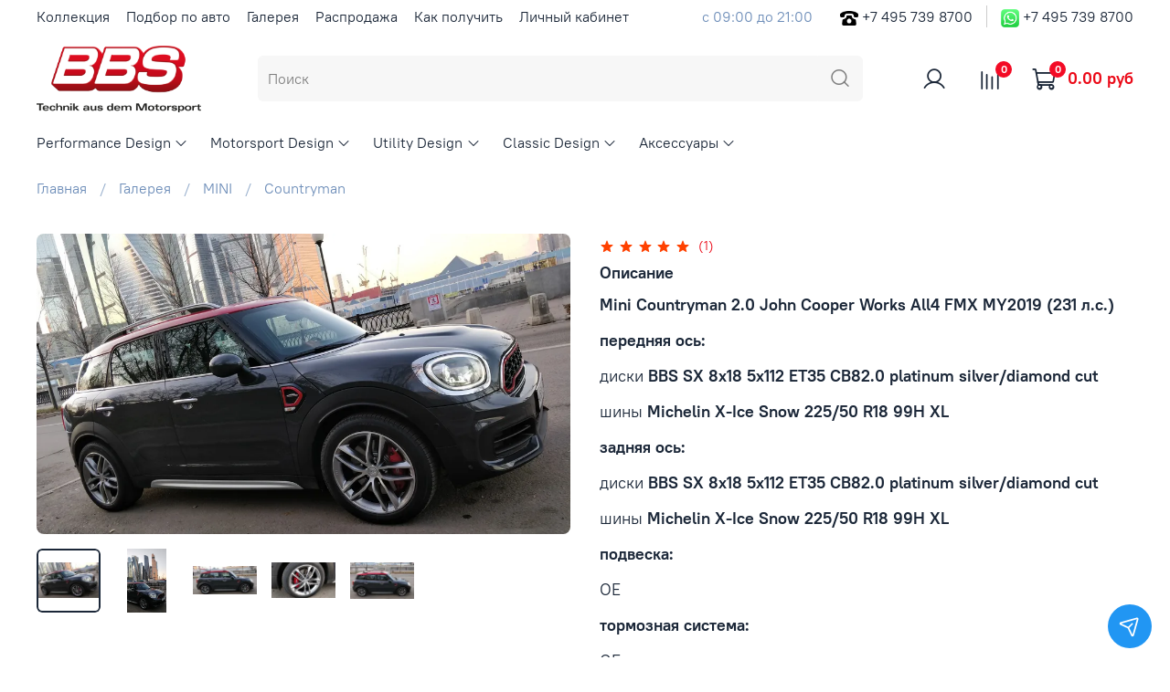

--- FILE ---
content_type: text/html; charset=utf-8
request_url: https://bbswheels.ru/product/mini-countryman-jcwbbs-sx-18
body_size: 41020
content:
<!DOCTYPE html>
<html
  style="
	--color-btn-bg:#1b2738;
--color-btn-bg-is-dark:true;
--bg:#ffffff;
--bg-is-dark:false;

--color-text: var(--color-text-dark);
--color-text-minor-shade: var(--color-text-dark-minor-shade);
--color-text-major-shade: var(--color-text-dark-major-shade);
--color-text-half-shade: var(--color-text-dark-half-shade);

--color-notice-warning-is-dark:true;
--color-notice-success-is-dark:false;
--color-notice-error-is-dark:false;
--color-notice-info-is-dark:false;
--color-form-controls-bg:var(--bg);
--color-form-controls-bg-disabled:var(--bg-minor-shade);
--color-form-controls-border-color:var(--bg-half-shade);
--color-form-controls-color:var(--color-text);
--is-editor:false;


  "
  >
  <head><meta data-config="{&quot;product_id&quot;:247096931}" name="page-config" content="" /><meta data-config="{&quot;money_with_currency_format&quot;:{&quot;delimiter&quot;:&quot; &quot;,&quot;separator&quot;:&quot;.&quot;,&quot;format&quot;:&quot;%n %u&quot;,&quot;unit&quot;:&quot;руб&quot;,&quot;show_price_without_cents&quot;:0},&quot;currency_code&quot;:&quot;RUR&quot;,&quot;currency_iso_code&quot;:&quot;RUB&quot;,&quot;default_currency&quot;:{&quot;title&quot;:&quot;Российский рубль&quot;,&quot;code&quot;:&quot;RUR&quot;,&quot;rate&quot;:1.0,&quot;format_string&quot;:&quot;%n %u&quot;,&quot;unit&quot;:&quot;руб&quot;,&quot;price_separator&quot;:&quot;&quot;,&quot;is_default&quot;:true,&quot;price_delimiter&quot;:&quot;&quot;,&quot;show_price_with_delimiter&quot;:true,&quot;show_price_without_cents&quot;:false},&quot;facebook&quot;:{&quot;pixelActive&quot;:false,&quot;currency_code&quot;:&quot;RUB&quot;,&quot;use_variants&quot;:false},&quot;vk&quot;:{&quot;pixel_active&quot;:null,&quot;price_list_id&quot;:null},&quot;new_ya_metrika&quot;:true,&quot;ecommerce_data_container&quot;:&quot;dataLayer&quot;,&quot;common_js_version&quot;:null,&quot;vue_ui_version&quot;:null,&quot;feedback_captcha_enabled&quot;:&quot;1&quot;,&quot;account_id&quot;:23724,&quot;hide_items_out_of_stock&quot;:true,&quot;forbid_order_over_existing&quot;:false,&quot;minimum_items_price&quot;:null,&quot;enable_comparison&quot;:true,&quot;locale&quot;:&quot;ru&quot;,&quot;client_group&quot;:null,&quot;consent_to_personal_data&quot;:{&quot;active&quot;:true,&quot;obligatory&quot;:true,&quot;description&quot;:&quot;Настоящим подтверждаю, что я ознакомлен и согласен с условиями \u0026lt;a href=”/page/politika-konfidentsialnosti” target=”blank”\u0026gt;политика конфиденциальности\u0026lt;/a\u0026gt;&quot;},&quot;recaptcha_key&quot;:&quot;6LfXhUEmAAAAAOGNQm5_a2Ach-HWlFKD3Sq7vfFj&quot;,&quot;recaptcha_key_v3&quot;:&quot;6LcZi0EmAAAAAPNov8uGBKSHCvBArp9oO15qAhXa&quot;,&quot;yandex_captcha_key&quot;:&quot;ysc1_ec1ApqrRlTZTXotpTnO8PmXe2ISPHxsd9MO3y0rye822b9d2&quot;,&quot;checkout_float_order_content_block&quot;:true,&quot;available_products_characteristics_ids&quot;:[14883670,11737017,11714602],&quot;sber_id_app_id&quot;:&quot;5b5a3c11-72e5-4871-8649-4cdbab3ba9a4&quot;,&quot;theme_generation&quot;:4,&quot;quick_checkout_captcha_enabled&quot;:false,&quot;max_order_lines_count&quot;:500,&quot;sber_bnpl_min_amount&quot;:1000,&quot;sber_bnpl_max_amount&quot;:150000,&quot;counter_settings&quot;:{&quot;data_layer_name&quot;:&quot;dataLayer&quot;,&quot;new_counters_setup&quot;:false,&quot;add_to_cart_event&quot;:true,&quot;remove_from_cart_event&quot;:true,&quot;add_to_wishlist_event&quot;:true},&quot;site_setting&quot;:{&quot;show_cart_button&quot;:true,&quot;show_service_button&quot;:false,&quot;show_marketplace_button&quot;:false,&quot;show_quick_checkout_button&quot;:false},&quot;warehouses&quot;:[],&quot;captcha_type&quot;:&quot;google&quot;,&quot;human_readable_urls&quot;:false}" name="shop-config" content="" /><meta name='js-evnvironment' content='production' /><meta name='default-locale' content='ru' /><meta name='insales-redefined-api-methods' content="[]" /><script type="text/javascript" src="https://static.insales-cdn.com/assets/static-versioned/v3.72/static/libs/lodash/4.17.21/lodash.min.js"></script>
<!--InsalesCounter -->
<script type="text/javascript">
(function() {
  if (typeof window.__insalesCounterId !== 'undefined') {
    return;
  }

  try {
    Object.defineProperty(window, '__insalesCounterId', {
      value: 23724,
      writable: true,
      configurable: true
    });
  } catch (e) {
    console.error('InsalesCounter: Failed to define property, using fallback:', e);
    window.__insalesCounterId = 23724;
  }

  if (typeof window.__insalesCounterId === 'undefined') {
    console.error('InsalesCounter: Failed to set counter ID');
    return;
  }

  let script = document.createElement('script');
  script.async = true;
  script.src = '/javascripts/insales_counter.js?7';
  let firstScript = document.getElementsByTagName('script')[0];
  firstScript.parentNode.insertBefore(script, firstScript);
})();
</script>
<!-- /InsalesCounter -->
      <script>gtmDataLayer = []; gtmDataLayer.push({
      'ecommerce': {
        'detail': {
          'products': [{"id":"247096931","name":"JCW FMX \u0026 BBS SX 18\" platinum silver/diamond","category":"Коллекция/Галерея/MINI/Countryman","price":"0.0"}]
         }
       }
    });</script>
      <!-- Google Tag Manager -->
      <script>(function(w,d,s,l,i){w[l]=w[l]||[];w[l].push({'gtm.start':
      new Date().getTime(),event:'gtm.js'});var f=d.getElementsByTagName(s)[0],
      j=d.createElement(s),dl=l!='dataLayer'?'&l='+l:'';j.async=true;j.src=
      'https://www.googletagmanager.com/gtm.js?id='+i+dl;f.parentNode.insertBefore(j,f);
      })(window,document,'script','gtmDataLayer','GTM-KLXFQW7');
      </script>
      <!-- End Google Tag Manager -->

	<!-- meta -->
<meta charset="UTF-8" />


<title>
	
Mini Countryman 2.0 JCW All4 FMX на BBS SX 18 дюймов

  </title><meta name="description" content="Колёсные диски BBS SX platinum silver/diamond cut 18 дюймов на Mini Countryman 2.0 JCW All4 FMX подобрать и купить в интернет-магазине BBS Wheels. Консультации по подбору ☎ +7 495 739 8700"/>
<meta data-config="{&quot;static-versioned&quot;: &quot;1.38&quot;}" name="theme-meta-data" content="">
<meta name="robots" content="index,follow" />
<meta http-equiv="X-UA-Compatible" content="IE=edge,chrome=1" />
<meta name="viewport" content="width=device-width, initial-scale=1.0" />
<meta name="SKYPE_TOOLBAR" content="SKYPE_TOOLBAR_PARSER_COMPATIBLE" />
<meta name="format-detection" content="telephone=no">
<meta name="yandex-verification" content="6a4c4f2a945e0f07" />
<meta name="yandex-verification" content="108b4d84eb946428" />

<!-- canonical url--><link rel="canonical" href="https://bbswheels.ru/product/mini-countryman-jcwbbs-sx-18"/>


<!-- rss feed-->
    <meta property="og:title" content="JCW FMX &amp; BBS SX 18&quot; platinum silver/diamond">
    <meta property="og:type" content="website">
    <meta property="og:url" content="https://bbswheels.ru/product/mini-countryman-jcwbbs-sx-18">

    
      <meta property="og:image" content="https://static.insales-cdn.com/images/products/1/7107/439319491/1.jpg">
    




<!-- icons-->
<link rel="icon" type="image/png" sizes="120x120" href="https://static.insales-cdn.com/assets/1/5217/1684577/1764294412/favicon.png" /><style media="screen">
  @supports (content-visibility: hidden) {
    body:not(.settings_loaded) {
      content-visibility: hidden;
    }
  }
  @supports not (content-visibility: hidden) {
    body:not(.settings_loaded) {
      visibility: hidden;
    }
  }
</style>

  <meta name='product-id' content='247096931' />
</head>
  <body data-multi-lang="false">
	<noscript>
<div class="njs-alert-overlay">
  <div class="njs-alert-wrapper">
    <div class="njs-alert">
      <p></p>
    </div>
  </div>
</div>
</noscript>

	<div class="page_layout page_layout-clear ">
	  <header>
	  
		<div
  class="layout widget-type_widget_v4_header_2_7ed4e9acd2437a7c4fd4e0be7f9833c4"
  style="--logo-img:'https://static.insales-cdn.com/files/1/2517/16042453/original/4_BBS_Logo_Claim_de_4c.png'; --logo-max-width:180px; --bage-bg:#f30b25; --bage-bg-is-dark:true; --bage-bg-minor-shade:#f5243c; --bage-bg-minor-shade-is-dark:true; --bage-bg-major-shade:#f63c52; --bage-bg-major-shade-is-dark:true; --bage-bg-half-shade:#f98593; --bage-bg-half-shade-is-dark:true; --hide-language:false; --hide-compare:false; --hide-personal:false; --header-wide-bg:true; --layout-mt:0vw; --layout-mb:0vw; --header-top-pt:0.5vw; --header-top-pb:0.5vw; --header-main-pt:1vw; --header-main-pb:1vw; --layout-content-max-width:1408px; --header-wide-content:false; --hide-desktop:false; --hide-mobile:false;"
  data-widget-drop-item-id="22684554"
  
  >
  <div class="layout__content">
    




<div class="header header_no-languages">
  <div class="header__mobile-head">
    <div class="header__mobile-head-content">
      <button type="button" class="button button_size-l header__hide-mobile-menu-btn js-hide-mobile-menu">
        <span class="icon icon-times"></span>
      </button>

      
    </div>
  </div>

  <div class="header__content">
    <div class="header-part-top">
      <div class="header-part-top__inner">
        <div class="header__area-menu">
          <ul class="header__menu js-cut-list" data-navigation data-menu-handle="info-menu">
            
              <li class="header__menu-item" data-navigation-item data-menu-item-id="12092899">
                <div class="header__menu-controls">
                  <a href="https://bbswheels.ru/collection/all" class="header__menu-link" data-navigation-link="https://bbswheels.ru/collection/all">
                    Коллекция
                  </a>
                </div>
              </li>
            
              <li class="header__menu-item" data-navigation-item data-menu-item-id="11959622">
                <div class="header__menu-controls">
                  <a href="https://bbswheels.ru/collection/podbor-po-avto" class="header__menu-link" data-navigation-link="https://bbswheels.ru/collection/podbor-po-avto">
                    Подбор по авто
                  </a>
                </div>
              </li>
            
              <li class="header__menu-item" data-navigation-item data-menu-item-id="12244103">
                <div class="header__menu-controls">
                  <a href="https://bbswheels.ru/collection/galereya" class="header__menu-link" data-navigation-link="https://bbswheels.ru/collection/galereya">
                    Галерея
                  </a>
                </div>
              </li>
            
              <li class="header__menu-item" data-navigation-item data-menu-item-id="12244125">
                <div class="header__menu-controls">
                  <a href="/collection/rasprodazha" class="header__menu-link" data-navigation-link="/collection/rasprodazha">
                    Распродажа
                  </a>
                </div>
              </li>
            
              <li class="header__menu-item" data-navigation-item data-menu-item-id="11959635">
                <div class="header__menu-controls">
                  <a href="/page/kak_poluchit" class="header__menu-link" data-navigation-link="/page/kak_poluchit">
                    Как получить
                  </a>
                </div>
              </li>
            
              <li class="header__menu-item" data-navigation-item data-menu-item-id="11959623">
                <div class="header__menu-controls">
                  <a href="/client_account/login" class="header__menu-link" data-navigation-link="/client_account/login">
                    Личный кабинет
                  </a>
                </div>
              </li>
            
          </ul>
        </div>

        <div class="header__area-text">
          
          <div class="header__work-time">с 09:00 до 21:00</div>
          
        </div>

        <div class="header__area-contacts">
          
  
    <div class="header__phone">
      <a href="tel:+74957398700"><img src="https://static-sl.insales.ru/files/1/7275/16145515/original/pngwing.com.png" class="phoneicons">
      
      </a>
      <a class="header__phone-value" href="tel:+74957398700">+7 495 739 8700</a>
    </div>
  
  
    <div class="header__phone _phone-2">
      <a href="https://api.whatsapp.com/send?phone=74957398700" target="_blank"><img src="https://static-sl.insales.ru/files/1/7276/16145516/original/600px-WhatsApp_logo-color-vertical.svg.png" class="phoneicons">
        +7 495 739 8700</a>
    </div>
  

        </div>

        
      </div>
    </div>

    <div class="header-part-main">
      <div class="header-part-main__inner">
        <div class="header__area-logo">
          

  
    <a href=" / " class="header__logo">
      <img src="https://static.insales-cdn.com/files/1/2517/16042453/original/4_BBS_Logo_Claim_de_4c.png" alt="BBS Wheels" title="BBS Wheels" />
    </a>
  


        </div>

        <div class="header__area-search">
          <div class="header__search">
            <form action="/search" method="get" class="header__search-form">
              <input type="text" autocomplete="off" class="form-control form-control_size-l header__search-field" name="q" value="" placeholder="Поиск" />
              <button type="submit" class="button button_size-l header__search-btn">
                <span class="icon icon-search"></span>
              </button>
              <input type="hidden" name="lang" value="ru">
            </form>
            <button type="button" class="button button_size-l header__search-mobile-btn js-show-mobile-search">
                <span class="icon icon-search _show"></span>
              <span class="icon icon-times _hide"></span>
            </button>
          </div>
        </div>

        <div class="header__area-controls">
          
            <a href="/client_account/orders" class="header__control-btn header__cabinet">
              <span class="icon icon-user"></span>
            </a>
          

          
            <a href="/compares" class="header__control-btn header__compare" data-compare-counter-btn>
              <span class="icon icon-compare">
                <span class="header__control-bage" data-compare-counter>0</span>
              </span>
            </a>
          

          

          <a href="/cart_items" class="header__control-btn header__cart">
            <span class="icon icon-cart">
              <span class="header__control-bage" data-cart-positions-count></span>
            </span>
            <span class="header__control-text" data-cart-total-price></span>
          </a>
        </div>


        <div class="header__area-collections">
          
          

          

          
          

          <div class="header__collections-head">Коллекция</div>

          <ul class="header__collections js-cut-list-collections" data-navigation>
            
            
              
              
              

              
              

              
              

              
                

                

                <li class="header__collections-item" data-navigation-item>
                  <div class="header__collections-controls">
                    <a href="/collection/performance-design" class="header__collections-link  with-arrow" data-navigation-link="/collection/performance-design" >
                      Performance Design

                      
                        <span class="icon icon-angle-down"></span>
                      
                    </a>

                    
                      <button class="button button_size-s header__collections-show-submenu-btn js-show-touch-submenu" type="button">
                      <span class="icon icon-angle-down"></span>
                    </button>
                    
                  </div>

                  
                    <ul class="header__collections-submenu" data-navigation-submenu>
                      <div class="header__collections-submenu-content">
                  

                  

                  

                  
              
            
              
              
              

              
              

              
              

              
                

                

                <li class="header__collections-item" data-navigation-item>
                  <div class="header__collections-controls">
                    <a href="/collection/fi-r-evo" class="header__collections-link " data-navigation-link="/collection/fi-r-evo" >
                      FI-R Evo

                      
                    </a>

                    
                  </div>

                  

                  

                  
                    </li>
                  

                  
              
            
              
              
              

              
              

              
              

              
                

                

                <li class="header__collections-item" data-navigation-item>
                  <div class="header__collections-controls">
                    <a href="/collection/bbs-fi-r" class="header__collections-link " data-navigation-link="/collection/bbs-fi-r" >
                      FI-R

                      
                    </a>

                    
                  </div>

                  

                  

                  
                    </li>
                  

                  
              
            
              
              
              

              
              

              
              

              
                

                

                <li class="header__collections-item" data-navigation-item>
                  <div class="header__collections-controls">
                    <a href="/collection/ci-r-nurburgring-edition" class="header__collections-link " data-navigation-link="/collection/ci-r-nurburgring-edition" >
                      CI-R Nürburgring Edition

                      
                    </a>

                    
                  </div>

                  

                  

                  
                    </li>
                  

                  
              
            
              
              
              

              
              

              
              

              
                

                

                <li class="header__collections-item" data-navigation-item>
                  <div class="header__collections-controls">
                    <a href="/collection/bbs-ci-r" class="header__collections-link " data-navigation-link="/collection/bbs-ci-r" >
                      CI-R

                      
                    </a>

                    
                  </div>

                  

                  

                  
                    </li>
                  

                  
              
            
              
              
              

              
              

              
              

              
                

                

                <li class="header__collections-item" data-navigation-item>
                  <div class="header__collections-controls">
                    <a href="/collection/sr" class="header__collections-link " data-navigation-link="/collection/sr" >
                      SR

                      
                    </a>

                    
                  </div>

                  

                  

                  
                    </li>
                  

                  
              
            
              
              
              

              
              

              
              

              
                

                
                  
                    
                      </div>
                    </ul>
                  

                  </li>
                

                <li class="header__collections-item" data-navigation-item>
                  <div class="header__collections-controls">
                    <a href="/collection/motorsport-design" class="header__collections-link  with-arrow" data-navigation-link="/collection/motorsport-design" >
                      Motorsport Design

                      
                        <span class="icon icon-angle-down"></span>
                      
                    </a>

                    
                      <button class="button button_size-s header__collections-show-submenu-btn js-show-touch-submenu" type="button">
                      <span class="icon icon-angle-down"></span>
                    </button>
                    
                  </div>

                  
                    <ul class="header__collections-submenu" data-navigation-submenu>
                      <div class="header__collections-submenu-content">
                  

                  

                  

                  
              
            
              
              
              

              
              

              
              

              
                

                

                <li class="header__collections-item" data-navigation-item>
                  <div class="header__collections-controls">
                    <a href="/collection/bbs-ch-r-ii" class="header__collections-link " data-navigation-link="/collection/bbs-ch-r-ii" >
                      CH-R II

                      
                    </a>

                    
                  </div>

                  

                  

                  
                    </li>
                  

                  
              
            
              
              
              

              
              

              
              

              
                

                

                <li class="header__collections-item" data-navigation-item>
                  <div class="header__collections-controls">
                    <a href="/collection/bbs-ch-r-nurburgring" class="header__collections-link " data-navigation-link="/collection/bbs-ch-r-nurburgring" >
                      CH-R Nürburgring

                      
                    </a>

                    
                  </div>

                  

                  

                  
                    </li>
                  

                  
              
            
              
              
              

              
              

              
              

              
                

                

                <li class="header__collections-item" data-navigation-item>
                  <div class="header__collections-controls">
                    <a href="/collection/ch-r" class="header__collections-link " data-navigation-link="/collection/ch-r" >
                      CH-R

                      
                    </a>

                    
                  </div>

                  

                  

                  
                    </li>
                  

                  
              
            
              
              
              

              
              

              
              

              
                

                

                <li class="header__collections-item" data-navigation-item>
                  <div class="header__collections-controls">
                    <a href="/collection/xr" class="header__collections-link " data-navigation-link="/collection/xr" >
                      XR

                      
                    </a>

                    
                  </div>

                  

                  

                  
                    </li>
                  

                  
              
            
              
              
              

              
              

              
              

              
                

                
                  
                    
                      </div>
                    </ul>
                  

                  </li>
                

                <li class="header__collections-item" data-navigation-item>
                  <div class="header__collections-controls">
                    <a href="/collection/utility-design" class="header__collections-link  with-arrow" data-navigation-link="/collection/utility-design" >
                      Utility Design

                      
                        <span class="icon icon-angle-down"></span>
                      
                    </a>

                    
                      <button class="button button_size-s header__collections-show-submenu-btn js-show-touch-submenu" type="button">
                      <span class="icon icon-angle-down"></span>
                    </button>
                    
                  </div>

                  
                    <ul class="header__collections-submenu" data-navigation-submenu>
                      <div class="header__collections-submenu-content">
                  

                  

                  

                  
              
            
              
              
              

              
              

              
              

              
                

                

                <li class="header__collections-item" data-navigation-item>
                  <div class="header__collections-controls">
                    <a href="/collection/cc-r" class="header__collections-link " data-navigation-link="/collection/cc-r" >
                      CC-R

                      
                    </a>

                    
                  </div>

                  

                  

                  
                    </li>
                  

                  
              
            
              
              
              

              
              

              
              

              
                

                

                <li class="header__collections-item" data-navigation-item>
                  <div class="header__collections-controls">
                    <a href="/collection/bbs-tl-a" class="header__collections-link " data-navigation-link="/collection/bbs-tl-a" >
                      TL-A

                      
                    </a>

                    
                  </div>

                  

                  

                  
                    </li>
                  

                  
              
            
              
              
              

              
              

              
              

              
                

                

                <li class="header__collections-item" data-navigation-item>
                  <div class="header__collections-controls">
                    <a href="/collection/bbs-sx" class="header__collections-link " data-navigation-link="/collection/bbs-sx" >
                      SX

                      
                    </a>

                    
                  </div>

                  

                  

                  
                    </li>
                  

                  
              
            
              
              
              

              
              

              
              

              
                

                
                  
                    
                      </div>
                    </ul>
                  

                  </li>
                

                <li class="header__collections-item" data-navigation-item>
                  <div class="header__collections-controls">
                    <a href="/collection/classic-design" class="header__collections-link  with-arrow" data-navigation-link="/collection/classic-design" >
                      Classic Design

                      
                        <span class="icon icon-angle-down"></span>
                      
                    </a>

                    
                      <button class="button button_size-s header__collections-show-submenu-btn js-show-touch-submenu" type="button">
                      <span class="icon icon-angle-down"></span>
                    </button>
                    
                  </div>

                  
                    <ul class="header__collections-submenu" data-navigation-submenu>
                      <div class="header__collections-submenu-content">
                  

                  

                  

                  
              
            
              
              
              

              
              

              
              

              
                

                

                <li class="header__collections-item" data-navigation-item>
                  <div class="header__collections-controls">
                    <a href="/collection/bbs-super-rs" class="header__collections-link " data-navigation-link="/collection/bbs-super-rs" >
                      Super RS

                      
                    </a>

                    
                  </div>

                  

                  

                  
                    </li>
                  

                  
              
            
              
              
              

              
              

              
              

              
                

                

                <li class="header__collections-item" data-navigation-item>
                  <div class="header__collections-controls">
                    <a href="/collection/bbs-lm" class="header__collections-link " data-navigation-link="/collection/bbs-lm" >
                      LM

                      
                    </a>

                    
                  </div>

                  

                  

                  
                    </li>
                  

                  
              
            
              
              
              

              
              

              
              

              
                

                
                  
                    
                      </div>
                    </ul>
                  

                  </li>
                

                <li class="header__collections-item" data-navigation-item>
                  <div class="header__collections-controls">
                    <a href="/collection/akssiesuary" class="header__collections-link  with-arrow" data-navigation-link="/collection/akssiesuary" >
                      Аксессуары

                      
                        <span class="icon icon-angle-down"></span>
                      
                    </a>

                    
                      <button class="button button_size-s header__collections-show-submenu-btn js-show-touch-submenu" type="button">
                      <span class="icon icon-angle-down"></span>
                    </button>
                    
                  </div>

                  
                    <ul class="header__collections-submenu" data-navigation-submenu>
                      <div class="header__collections-submenu-content">
                  

                  

                  

                  
              
            
              
              
              

              
              

              
              

              
                

                

                <li class="header__collections-item" data-navigation-item>
                  <div class="header__collections-controls">
                    <a href="/collection/kompliekty-krieplieniia" class="header__collections-link " data-navigation-link="/collection/kompliekty-krieplieniia" >
                      Комплекты крепления

                      
                    </a>

                    
                  </div>

                  

                  

                  
                    </li>
                  

                  
              
            
              
              
              

              
              

              
              

              
                

                

                <li class="header__collections-item" data-navigation-item>
                  <div class="header__collections-controls">
                    <a href="/collection/komplekty-prostavok" class="header__collections-link " data-navigation-link="/collection/komplekty-prostavok" >
                      Комплекты проставок

                      
                    </a>

                    
                  </div>

                  

                  

                  
                    </li>
                  

                  
              
            
              
              
              

              
              

              
              

              
                

                

                <li class="header__collections-item" data-navigation-item>
                  <div class="header__collections-controls">
                    <a href="/collection/komplekty-sekretok" class="header__collections-link " data-navigation-link="/collection/komplekty-sekretok" >
                      Комплекты болтов секретных

                      
                    </a>

                    
                  </div>

                  

                  

                  
                    </li>
                  

                  
              
            
              
              
              

              
              

              
              

              
                

                

                <li class="header__collections-item" data-navigation-item>
                  <div class="header__collections-controls">
                    <a href="/collection/koltsa-tsientriruiushchiie" class="header__collections-link " data-navigation-link="/collection/koltsa-tsientriruiushchiie" >
                      Кольца центрирующие

                      
                    </a>

                    
                  </div>

                  

                  

                  
                    </li>
                  

                  
              
            
              
              
              

              
              

              
              

              
                

                

                <li class="header__collections-item" data-navigation-item>
                  <div class="header__collections-controls">
                    <a href="/collection/kryshki-adaptiery-vientili" class="header__collections-link " data-navigation-link="/collection/kryshki-adaptiery-vientili" >
                      Крышки, адаптеры, вентили

                      
                    </a>

                    
                  </div>

                  

                  

                  
                    </li>
                  

                  
              
            
              
              
              

              
              

              
              

              
                

                

                <li class="header__collections-item" data-navigation-item>
                  <div class="header__collections-controls">
                    <a href="/collection/zashchity-oboda" class="header__collections-link " data-navigation-link="/collection/zashchity-oboda" >
                      Защиты обода

                      
                    </a>

                    
                  </div>

                  

                  

                  
                    </li>
                  

                  
                    
                      
                        </ul>
                      
                  
              
            
            
          </ul>
        </div>
      </div>
    </div>
  </div>
</div>

<div class="header-mobile-panel">
  <div class="header-mobile-panel__content">
    <button type="button" class="button button_size-l header-mobile-panel__show-menu-btn js-show-mobile-menu">
      <span class="icon icon-bars"></span>
    </button>

    <div class="header-mobile-panel__logo">
      

  
    <a href=" / " class="header__logo">
      <img src="https://static.insales-cdn.com/files/1/2517/16042453/original/4_BBS_Logo_Claim_de_4c.png" alt="BBS Wheels" title="BBS Wheels" />
    </a>
  


    </div>

    <div class="header-mobile-panel__controls">
      <a href="/cart_items" class="header__control-btn header__mobile-cart">
        <span class="icon icon-cart">
          <span class="header__control-bage" data-cart-positions-count></span>
        </span>
      </a>
    </div>
  </div>
</div>

  </div>
</div>

	  
	  </header>

	  

	  <main>
		
  <div
  class="layout widget-type_system_widget_v4_breadcrumbs_1"
  style="--delemeter:1; --align:start; --layout-wide-bg:false; --layout-pt:1vw; --layout-pb:0vw; --layout-content-max-width:1408px; --layout-wide-content:false; --layout-edge:false; --hide-desktop:false; --hide-mobile:false;"
  data-widget-drop-item-id="22684522"
  
  >
  <div class="layout__content">
    

<div class="breadcrumb-wrapper delemeter_1">
  <ul class="breadcrumb">
    <li class="breadcrumb-item home">
      <a class="breadcrumb-link" title="Главная" href="/">Главная</a>
    </li>
    
      
      
      
        
        
        
      
        
        
          <li class="breadcrumb-item" data-breadcrumbs="2">
            <a class="breadcrumb-link" title="Галерея" href="/collection/galereya">Галерея</a>
          </li>
          
            <li class="breadcrumb-item button-breadcrumb">
              <button class="bttn-hidden-breadcrumbs hidden-breadcrumbs js-hidden-bread">
                ...
              </button>
            </li>
          
        
        
      
        
        
          <li class="breadcrumb-item" data-breadcrumbs="3">
            <a class="breadcrumb-link" title="MINI" href="/collection/mini-2">MINI</a>
          </li>
          
        
        
      
        
        
          <li class="breadcrumb-item" data-breadcrumbs="4">
            <a class="breadcrumb-link" title="Countryman" href="/collection/mini-countryman-2">Countryman</a>
          </li>
          
        
        
      
    
  </ul>
</div>




  </div>
</div>


  <div
  class="layout widget-type_widget_v4_product_4_0f9025c3e5ac052422453c5eb9ab20f2"
  style="--rating-color:#ff4100; --rating-color-is-dark:true; --rating-color-minor-shade:#ff531a; --rating-color-minor-shade-is-dark:true; --rating-color-major-shade:#ff6633; --rating-color-major-shade-is-dark:true; --rating-color-half-shade:#ff9f80; --rating-color-half-shade-is-light:true; --sticker-font-size:0.9rem; --show-selected-variant-photos:false; --img-ratio:1; --img-fit:contain; --product-hide-variants-title:false; --product-hide-sku:false; --product-hide-compare:false; --product-hide-short-description:true; --product-hide-full-description:false; --product-hide-rating:false; --manager-photo:'https://static.insales-cdn.com/fallback_files/1/1474/1474/original/manager.png'; --layout-wide-bg:false; --layout-mt:1vw; --layout-mb:1vw; --layout-pt:2vw; --layout-pb:2vw; --layout-content-max-width:1408px; --layout-wide-content:false; --layout-edge:false; --hide-desktop:false; --hide-mobile:false;"
  data-widget-drop-item-id="22684523"
  
  >
  <div class="layout__content">
    

<div
  data-product-id="247096931"
  data-product-json="{&quot;id&quot;:247096931,&quot;url&quot;:&quot;/product/mini-countryman-jcwbbs-sx-18&quot;,&quot;title&quot;:&quot;JCW FMX \u0026 BBS SX 18\&quot; platinum silver/diamond&quot;,&quot;short_description&quot;:&quot;Mini Countryman 2.0 JCW All4 FMX на BBS SX platinum silver/diamond 18 дюймов&quot;,&quot;available&quot;:true,&quot;unit&quot;:&quot;pce&quot;,&quot;permalink&quot;:&quot;mini-countryman-jcwbbs-sx-18&quot;,&quot;images&quot;:[{&quot;id&quot;:439319491,&quot;product_id&quot;:247096931,&quot;external_id&quot;:null,&quot;position&quot;:1,&quot;created_at&quot;:&quot;2021-05-17T12:09:13.000+03:00&quot;,&quot;image_processing&quot;:false,&quot;title&quot;:null,&quot;url&quot;:&quot;https://static.insales-cdn.com/images/products/1/7107/439319491/thumb_1.jpg&quot;,&quot;original_url&quot;:&quot;https://static.insales-cdn.com/images/products/1/7107/439319491/1.jpg&quot;,&quot;medium_url&quot;:&quot;https://static.insales-cdn.com/images/products/1/7107/439319491/medium_1.jpg&quot;,&quot;small_url&quot;:&quot;https://static.insales-cdn.com/images/products/1/7107/439319491/micro_1.jpg&quot;,&quot;thumb_url&quot;:&quot;https://static.insales-cdn.com/images/products/1/7107/439319491/thumb_1.jpg&quot;,&quot;compact_url&quot;:&quot;https://static.insales-cdn.com/images/products/1/7107/439319491/compact_1.jpg&quot;,&quot;large_url&quot;:&quot;https://static.insales-cdn.com/images/products/1/7107/439319491/large_1.jpg&quot;,&quot;filename&quot;:&quot;1.jpg&quot;,&quot;image_content_type&quot;:&quot;image/jpeg&quot;},{&quot;id&quot;:439319494,&quot;product_id&quot;:247096931,&quot;external_id&quot;:null,&quot;position&quot;:2,&quot;created_at&quot;:&quot;2021-05-17T12:09:14.000+03:00&quot;,&quot;image_processing&quot;:false,&quot;title&quot;:null,&quot;url&quot;:&quot;https://static.insales-cdn.com/images/products/1/7110/439319494/thumb_2.jpg&quot;,&quot;original_url&quot;:&quot;https://static.insales-cdn.com/images/products/1/7110/439319494/2.jpg&quot;,&quot;medium_url&quot;:&quot;https://static.insales-cdn.com/images/products/1/7110/439319494/medium_2.jpg&quot;,&quot;small_url&quot;:&quot;https://static.insales-cdn.com/images/products/1/7110/439319494/micro_2.jpg&quot;,&quot;thumb_url&quot;:&quot;https://static.insales-cdn.com/images/products/1/7110/439319494/thumb_2.jpg&quot;,&quot;compact_url&quot;:&quot;https://static.insales-cdn.com/images/products/1/7110/439319494/compact_2.jpg&quot;,&quot;large_url&quot;:&quot;https://static.insales-cdn.com/images/products/1/7110/439319494/large_2.jpg&quot;,&quot;filename&quot;:&quot;2.jpg&quot;,&quot;image_content_type&quot;:&quot;image/jpeg&quot;},{&quot;id&quot;:439319496,&quot;product_id&quot;:247096931,&quot;external_id&quot;:null,&quot;position&quot;:3,&quot;created_at&quot;:&quot;2021-05-17T12:09:14.000+03:00&quot;,&quot;image_processing&quot;:false,&quot;title&quot;:null,&quot;url&quot;:&quot;https://static.insales-cdn.com/images/products/1/7112/439319496/thumb_3.jpg&quot;,&quot;original_url&quot;:&quot;https://static.insales-cdn.com/images/products/1/7112/439319496/3.jpg&quot;,&quot;medium_url&quot;:&quot;https://static.insales-cdn.com/images/products/1/7112/439319496/medium_3.jpg&quot;,&quot;small_url&quot;:&quot;https://static.insales-cdn.com/images/products/1/7112/439319496/micro_3.jpg&quot;,&quot;thumb_url&quot;:&quot;https://static.insales-cdn.com/images/products/1/7112/439319496/thumb_3.jpg&quot;,&quot;compact_url&quot;:&quot;https://static.insales-cdn.com/images/products/1/7112/439319496/compact_3.jpg&quot;,&quot;large_url&quot;:&quot;https://static.insales-cdn.com/images/products/1/7112/439319496/large_3.jpg&quot;,&quot;filename&quot;:&quot;3.jpg&quot;,&quot;image_content_type&quot;:&quot;image/jpeg&quot;},{&quot;id&quot;:439319498,&quot;product_id&quot;:247096931,&quot;external_id&quot;:null,&quot;position&quot;:4,&quot;created_at&quot;:&quot;2021-05-17T12:09:14.000+03:00&quot;,&quot;image_processing&quot;:false,&quot;title&quot;:null,&quot;url&quot;:&quot;https://static.insales-cdn.com/images/products/1/7114/439319498/thumb_4.jpg&quot;,&quot;original_url&quot;:&quot;https://static.insales-cdn.com/images/products/1/7114/439319498/4.jpg&quot;,&quot;medium_url&quot;:&quot;https://static.insales-cdn.com/images/products/1/7114/439319498/medium_4.jpg&quot;,&quot;small_url&quot;:&quot;https://static.insales-cdn.com/images/products/1/7114/439319498/micro_4.jpg&quot;,&quot;thumb_url&quot;:&quot;https://static.insales-cdn.com/images/products/1/7114/439319498/thumb_4.jpg&quot;,&quot;compact_url&quot;:&quot;https://static.insales-cdn.com/images/products/1/7114/439319498/compact_4.jpg&quot;,&quot;large_url&quot;:&quot;https://static.insales-cdn.com/images/products/1/7114/439319498/large_4.jpg&quot;,&quot;filename&quot;:&quot;4.jpg&quot;,&quot;image_content_type&quot;:&quot;image/jpeg&quot;},{&quot;id&quot;:439319499,&quot;product_id&quot;:247096931,&quot;external_id&quot;:null,&quot;position&quot;:5,&quot;created_at&quot;:&quot;2021-05-17T12:09:14.000+03:00&quot;,&quot;image_processing&quot;:false,&quot;title&quot;:null,&quot;url&quot;:&quot;https://static.insales-cdn.com/images/products/1/7115/439319499/thumb_5.jpg&quot;,&quot;original_url&quot;:&quot;https://static.insales-cdn.com/images/products/1/7115/439319499/5.jpg&quot;,&quot;medium_url&quot;:&quot;https://static.insales-cdn.com/images/products/1/7115/439319499/medium_5.jpg&quot;,&quot;small_url&quot;:&quot;https://static.insales-cdn.com/images/products/1/7115/439319499/micro_5.jpg&quot;,&quot;thumb_url&quot;:&quot;https://static.insales-cdn.com/images/products/1/7115/439319499/thumb_5.jpg&quot;,&quot;compact_url&quot;:&quot;https://static.insales-cdn.com/images/products/1/7115/439319499/compact_5.jpg&quot;,&quot;large_url&quot;:&quot;https://static.insales-cdn.com/images/products/1/7115/439319499/large_5.jpg&quot;,&quot;filename&quot;:&quot;5.jpg&quot;,&quot;image_content_type&quot;:&quot;image/jpeg&quot;}],&quot;first_image&quot;:{&quot;id&quot;:439319491,&quot;product_id&quot;:247096931,&quot;external_id&quot;:null,&quot;position&quot;:1,&quot;created_at&quot;:&quot;2021-05-17T12:09:13.000+03:00&quot;,&quot;image_processing&quot;:false,&quot;title&quot;:null,&quot;url&quot;:&quot;https://static.insales-cdn.com/images/products/1/7107/439319491/thumb_1.jpg&quot;,&quot;original_url&quot;:&quot;https://static.insales-cdn.com/images/products/1/7107/439319491/1.jpg&quot;,&quot;medium_url&quot;:&quot;https://static.insales-cdn.com/images/products/1/7107/439319491/medium_1.jpg&quot;,&quot;small_url&quot;:&quot;https://static.insales-cdn.com/images/products/1/7107/439319491/micro_1.jpg&quot;,&quot;thumb_url&quot;:&quot;https://static.insales-cdn.com/images/products/1/7107/439319491/thumb_1.jpg&quot;,&quot;compact_url&quot;:&quot;https://static.insales-cdn.com/images/products/1/7107/439319491/compact_1.jpg&quot;,&quot;large_url&quot;:&quot;https://static.insales-cdn.com/images/products/1/7107/439319491/large_1.jpg&quot;,&quot;filename&quot;:&quot;1.jpg&quot;,&quot;image_content_type&quot;:&quot;image/jpeg&quot;},&quot;category_id&quot;:22186077,&quot;canonical_url_collection_id&quot;:18891900,&quot;price_kinds&quot;:[],&quot;price_min&quot;:&quot;0.0&quot;,&quot;price_max&quot;:&quot;0.0&quot;,&quot;bundle&quot;:null,&quot;updated_at&quot;:&quot;2025-04-01T13:41:28.000+03:00&quot;,&quot;video_links&quot;:[],&quot;reviews_average_rating_cached&quot;:&quot;5.0&quot;,&quot;reviews_count_cached&quot;:1,&quot;option_names&quot;:[],&quot;properties&quot;:[{&quot;id&quot;:1158785,&quot;position&quot;:24,&quot;backoffice&quot;:false,&quot;is_hidden&quot;:true,&quot;is_navigational&quot;:false,&quot;permalink&quot;:&quot;na-zakaz&quot;,&quot;title&quot;:&quot;Срок поставки&quot;}],&quot;characteristics&quot;:[{&quot;id&quot;:11737017,&quot;property_id&quot;:1158785,&quot;position&quot;:1,&quot;title&quot;:&quot;30 дней&quot;,&quot;permalink&quot;:&quot;30-dney&quot;}],&quot;variants&quot;:[{&quot;ozon_link&quot;:null,&quot;wildberries_link&quot;:null,&quot;id&quot;:421370580,&quot;title&quot;:&quot;&quot;,&quot;product_id&quot;:247096931,&quot;sku&quot;:null,&quot;barcode&quot;:null,&quot;dimensions&quot;:null,&quot;available&quot;:true,&quot;image_ids&quot;:[],&quot;image_id&quot;:null,&quot;weight&quot;:null,&quot;created_at&quot;:&quot;2021-05-17T12:09:21.000+03:00&quot;,&quot;updated_at&quot;:&quot;2023-03-13T15:04:08.000+03:00&quot;,&quot;quantity&quot;:null,&quot;price&quot;:&quot;0.0&quot;,&quot;base_price&quot;:&quot;0.0&quot;,&quot;old_price&quot;:null,&quot;prices&quot;:[null],&quot;variant_field_values&quot;:[],&quot;option_values&quot;:[]}],&quot;accessories&quot;:[],&quot;list_card_mode&quot;:&quot;buy&quot;,&quot;list_card_mode_with_variants&quot;:&quot;buy&quot;}"
  data-gallery-type="all-photos"
  class="product   is-zero-count-shown    "
>
  <div class="product__area-photo">
	
	  <div class="product__gallery js-product-gallery">
		<div style="display:none" class="js-product-all-images">
		  
			
			
			<div class="splide__slide product__slide-main" data-product-img-id="439319491">
			
			  <a class=" product__photo" data-fslightbox="product-photos-lightbox" data-type="image" href="https://static.insales-cdn.com/images/products/1/7107/439319491/1.jpg" >
				<div class="" >
				  
					<picture>
					  <source  data-srcset="https://static.insales-cdn.com/r/tP3ANatczWk/rs:fit:1000:0:1/plain/images/products/1/7107/439319491/1.jpg@webp" type="image/webp" class="lazyload">
					  <img data-src="https://static.insales-cdn.com/r/S2q6AXydhI8/rs:fit:1000:0:1/plain/images/products/1/7107/439319491/1.jpg@jpg" class="lazyload" alt="JCW FMX &amp; BBS SX 18&quot; platinum silver/diamond" 
					  style="width: 100% !important; height: auto;" />
					</picture>

					
				  
				</div>
			  </a>
			</div>
			<div class="splide__slide product__slide-tumbs js-product-gallery-tumbs-slide" data-product-img-id="439319491"
			>
			  <div class="img-ratio img-ratio_contain product__photo-tumb">
				<div class="img-ratio__inner">
				  
					<picture>
					  <source  data-srcset="https://static.insales-cdn.com/r/CDzvP5tnEyw/rs:fit:150:0:1/plain/images/products/1/7107/439319491/1.jpg@webp" type="image/webp" class="lazyload">
					  <img data-src="https://static.insales-cdn.com/r/0iTOsvJ6DYI/rs:fit:150:0:1/plain/images/products/1/7107/439319491/1.jpg@jpg" class="lazyload" alt="JCW FMX &amp; BBS SX 18&quot; platinum silver/diamond" />
					</picture>

					
				  
				</div>
			  </div>
			</div>
		  
			
			
			<div class="splide__slide product__slide-main" data-product-img-id="439319494">
			
			  <a class=" product__photo" data-fslightbox="product-photos-lightbox" data-type="image" href="https://static.insales-cdn.com/images/products/1/7110/439319494/2.jpg" >
				<div class="" >
				  
					<picture>
					  <source  data-srcset="https://static.insales-cdn.com/r/mu6mmQCH15s/rs:fit:1000:0:1/plain/images/products/1/7110/439319494/2.jpg@webp" type="image/webp" class="lazyload">
					  <img data-src="https://static.insales-cdn.com/r/twlHSCWosZA/rs:fit:1000:0:1/plain/images/products/1/7110/439319494/2.jpg@jpg" class="lazyload" alt="JCW FMX &amp; BBS SX 18&quot; platinum silver/diamond" 
					  style="width: 100% !important; height: auto;" />
					</picture>

					
				  
				</div>
			  </a>
			</div>
			<div class="splide__slide product__slide-tumbs js-product-gallery-tumbs-slide" data-product-img-id="439319494"
			>
			  <div class="img-ratio img-ratio_contain product__photo-tumb">
				<div class="img-ratio__inner">
				  
					<picture>
					  <source  data-srcset="https://static.insales-cdn.com/r/qWFpmbPLjV8/rs:fit:150:0:1/plain/images/products/1/7110/439319494/2.jpg@webp" type="image/webp" class="lazyload">
					  <img data-src="https://static.insales-cdn.com/r/yUbnYmXxwWA/rs:fit:150:0:1/plain/images/products/1/7110/439319494/2.jpg@jpg" class="lazyload" alt="JCW FMX &amp; BBS SX 18&quot; platinum silver/diamond" />
					</picture>

					
				  
				</div>
			  </div>
			</div>
		  
			
			
			<div class="splide__slide product__slide-main" data-product-img-id="439319496">
			
			  <a class=" product__photo" data-fslightbox="product-photos-lightbox" data-type="image" href="https://static.insales-cdn.com/images/products/1/7112/439319496/3.jpg" >
				<div class="" >
				  
					<picture>
					  <source  data-srcset="https://static.insales-cdn.com/r/Ky3wDVXydcM/rs:fit:1000:0:1/plain/images/products/1/7112/439319496/3.jpg@webp" type="image/webp" class="lazyload">
					  <img data-src="https://static.insales-cdn.com/r/oTY7fa0ditY/rs:fit:1000:0:1/plain/images/products/1/7112/439319496/3.jpg@jpg" class="lazyload" alt="JCW FMX &amp; BBS SX 18&quot; platinum silver/diamond" 
					  style="width: 100% !important; height: auto;" />
					</picture>

					
				  
				</div>
			  </a>
			</div>
			<div class="splide__slide product__slide-tumbs js-product-gallery-tumbs-slide" data-product-img-id="439319496"
			>
			  <div class="img-ratio img-ratio_contain product__photo-tumb">
				<div class="img-ratio__inner">
				  
					<picture>
					  <source  data-srcset="https://static.insales-cdn.com/r/NYber038A3w/rs:fit:150:0:1/plain/images/products/1/7112/439319496/3.jpg@webp" type="image/webp" class="lazyload">
					  <img data-src="https://static.insales-cdn.com/r/BG98odmrbQE/rs:fit:150:0:1/plain/images/products/1/7112/439319496/3.jpg@jpg" class="lazyload" alt="JCW FMX &amp; BBS SX 18&quot; platinum silver/diamond" />
					</picture>

					
				  
				</div>
			  </div>
			</div>
		  
			
			
			<div class="splide__slide product__slide-main" data-product-img-id="439319498">
			
			  <a class=" product__photo" data-fslightbox="product-photos-lightbox" data-type="image" href="https://static.insales-cdn.com/images/products/1/7114/439319498/4.jpg" >
				<div class="" >
				  
					<picture>
					  <source  data-srcset="https://static.insales-cdn.com/r/y3Wh3Tx5X5k/rs:fit:1000:0:1/plain/images/products/1/7114/439319498/4.jpg@webp" type="image/webp" class="lazyload">
					  <img data-src="https://static.insales-cdn.com/r/TPFE7GYNl-M/rs:fit:1000:0:1/plain/images/products/1/7114/439319498/4.jpg@jpg" class="lazyload" alt="JCW FMX &amp; BBS SX 18&quot; platinum silver/diamond" 
					  style="width: 100% !important; height: auto;" />
					</picture>

					
				  
				</div>
			  </a>
			</div>
			<div class="splide__slide product__slide-tumbs js-product-gallery-tumbs-slide" data-product-img-id="439319498"
			>
			  <div class="img-ratio img-ratio_contain product__photo-tumb">
				<div class="img-ratio__inner">
				  
					<picture>
					  <source  data-srcset="https://static.insales-cdn.com/r/5FlJeuYp8rg/rs:fit:150:0:1/plain/images/products/1/7114/439319498/4.jpg@webp" type="image/webp" class="lazyload">
					  <img data-src="https://static.insales-cdn.com/r/Eqry1Q-6hbs/rs:fit:150:0:1/plain/images/products/1/7114/439319498/4.jpg@jpg" class="lazyload" alt="JCW FMX &amp; BBS SX 18&quot; platinum silver/diamond" />
					</picture>

					
				  
				</div>
			  </div>
			</div>
		  
			
			
			<div class="splide__slide product__slide-main" data-product-img-id="439319499">
			
			  <a class=" product__photo" data-fslightbox="product-photos-lightbox" data-type="image" href="https://static.insales-cdn.com/images/products/1/7115/439319499/5.jpg" >
				<div class="" >
				  
					<picture>
					  <source  data-srcset="https://static.insales-cdn.com/r/yJhhkMpBjRE/rs:fit:1000:0:1/plain/images/products/1/7115/439319499/5.jpg@webp" type="image/webp" class="lazyload">
					  <img data-src="https://static.insales-cdn.com/r/jy804NvpfH4/rs:fit:1000:0:1/plain/images/products/1/7115/439319499/5.jpg@jpg" class="lazyload" alt="JCW FMX &amp; BBS SX 18&quot; platinum silver/diamond" 
					  style="width: 100% !important; height: auto;" />
					</picture>

					
				  
				</div>
			  </a>
			</div>
			<div class="splide__slide product__slide-tumbs js-product-gallery-tumbs-slide" data-product-img-id="439319499"
			>
			  <div class="img-ratio img-ratio_contain product__photo-tumb">
				<div class="img-ratio__inner">
				  
					<picture>
					  <source  data-srcset="https://static.insales-cdn.com/r/sSi4xKNE5XE/rs:fit:150:0:1/plain/images/products/1/7115/439319499/5.jpg@webp" type="image/webp" class="lazyload">
					  <img data-src="https://static.insales-cdn.com/r/BQ9mhOI_QVo/rs:fit:150:0:1/plain/images/products/1/7115/439319499/5.jpg@jpg" class="lazyload" alt="JCW FMX &amp; BBS SX 18&quot; platinum silver/diamond" />
					</picture>

					
				  
				</div>
			  </div>
			</div>
		  
		</div>

		<div class="product__gallery-main">
		  <div class="splide js-product-gallery-main">
			<div class="splide__track">
			  <div class="splide__list">

			  </div>
			</div>
			<div class="splide__arrows">
			  <button type="button" class="splide__arrow splide__arrow--prev">
				<span class="splide__arrow-icon icon-angle-left"></span>
			  </button>
			  <button type="button" class="splide__arrow splide__arrow--next">
				<span class="splide__arrow-icon icon-angle-right"></span>
			  </button>
			</div>
		  </div>
		  
  <div class="stickers">
	
	<div class="sticker sticker-sale" data-product-card-sale-value data-sticker-title="sticker-sale"></div>
	<div class="sticker sticker-preorder" data-sticker-title="sticker-preorder">Предзаказ</div>
  </div>

		</div>
		<div class="product__gallery-tumbs" style="--img-ratio: 1;">
		  <div class="splide js-product-gallery-tumbs">
			<div class="splide__track">
			  <div class="splide__list">

			  </div>
			</div>
			<div class="splide__arrows">
			  <button type="button" class="splide__arrow splide__arrow--prev">
				<span class="splide__arrow-icon icon-angle-left"></span>
			  </button>
			  <button type="button" class="splide__arrow splide__arrow--next">
				<span class="splide__arrow-icon icon-angle-right"></span>
			  </button>
			</div>
		  </div>
		</div>
	  </div>
	
  </div>

  <form action="/cart_items" method="post" class="product__area-form product-form">
	<div class="product-form__area-rating">
	  
		<div class="product__rating" data-rating="5" data-trigger-click="reviews-open:insales:site">
		  <div class="product__rating-list">
			
			
			  <span class="product__rating-star icon-star is-active"></span>
			  
			
			  <span class="product__rating-star icon-star is-active"></span>
			  
			
			  <span class="product__rating-star icon-star is-active"></span>
			  
			
			  <span class="product__rating-star icon-star is-active"></span>
			  
			
			  <span class="product__rating-star icon-star is-active"></span>
			  
			
		  </div>
		  <div class="product__reviews-count">(1)</div>
		</div>
	  
		<div class="variants-list">
  
	<div class="variant">
	 
	  
	</div>
  
  </div>
	</div>
	
	

	
	
	

	

	<div class="product-form__area-short-description">
	  
	</div>
  </form>

  <div class="product__area-description">
	
	  
		<div class="product__full-description static-text">
		  <div class="product__block-title">Описание</div>
		  <div class="cut-block js-cut-block" data-max-height="70">
			<div class="cut-block__content-wrapper">
			  <div class="cut-block__content">
				<div class="product__description-content static-text">
				  <p><strong>Mini Countryman 2.0 John Cooper Works All4 FMX MY2019 (231 </strong><strong>л.с.</strong><strong>)</strong></p> <p><strong>передняя</strong> <strong>ось</strong><strong>:</strong></p> <p>диски <strong><span>BBS SX 8x18 5x112 ET35 CB82.0 platinum silver/diamond cut</span></strong></p> <p>шины <strong><span>Michelin X-Ice Snow 225/50 R18 99H XL</span></strong></p> <p><strong>задняя</strong> <strong>ось</strong><strong>:</strong></p> <p>диски <strong><span>BBS SX 8x18 5x112 ET35 CB82.0 platinum silver/diamond cut</span></strong></p> <p>шины <strong><span>Michelin X-Ice Snow 225/50 R18 99H XL</span></strong></p> <p><strong>подвеска:</strong></p> <p>OE</p> <p><strong>тормозная система:</strong></p> <p>OE</p>
				</div>
			  </div>
			</div>
			
		  </div>
		</div>
	  
	
  </div>

  <div class="product__area-properties">
	

	
	  
	
  </div>

  <div class="product__area-reviews">
	<div class="product__reviews" style="--img-ratio:1">
	  
		
		<div class="reviews">
		  <div class="product__block-title">
			Отзывы
			
			  <span class="product__block-title-value">(1)</span>
			
		  </div>
		  <div class="reviews-list">
			
			  <div class="reviews-item ">
				<div class="reviews-item__content">
				  <div class="reviews-item__header">
					<div class="reviews-item__author">Кирилл</div>
					
					  <div class="reviews-item__rating">
						<div class="product__rating-list">
						  
						  
							<span class="product__rating-star icon-star is-active"></span>
							
						  
							<span class="product__rating-star icon-star is-active"></span>
							
						  
							<span class="product__rating-star icon-star is-active"></span>
							
						  
							<span class="product__rating-star icon-star is-active"></span>
							
						  
							<span class="product__rating-star icon-star is-active"></span>
							
						  
						</div>
					  </div>
					
				  </div>
				  <div class="reviews-item__content">Кому же написать первый отзыв, как не мне, купившему эти диски)
На фото - моя машина на новых катках. По ощущениям на руле колёса стали полегче, вылет дисков отличается от штатного - колея расширилась, колёса по-пацански выходят за края арок. Понимающие люди обращают внимание, в клубном сервисе Мини, где работают строго фанаты марки, высоко признали производителя и дизайн. 
Больше хочется написать о другом.  Очень внимательный консультант. Подробно обсудили с ним размеры покупаемых дисков, они отличались от установленных на моей машине. Консультант подтвердил, что предлагаемые диски сертифицированы  производителем  в TUV именно для моей модели. Потратил на разговоры со мной немало времени, без какой-либо гарантии, что я куплю диски у них. Спасибо за высокую клиентоориентированность!)</div>
				  
				  <div class="reviews-item__footer">
					<div class="reviews-item__date">26.05.2021 16:33</div>
					
				  </div>
				  
				</div>
			  </div>
			

			
		  </div>

		  
		</div>

		<span class="button-link show-review-form-btn js-show-review-form ">
		  <span class="show-review-form-btn__show-text">Написать отзыв</span>
		  <span class="show-review-form-btn__hide-text">Отмена</span>
		</span>

		<div class="review-form-wrapper">
		  <form class="review-form" method="post" action="/product/mini-countryman-jcwbbs-sx-18/reviews#review_form" enctype="multipart/form-data">

			

			<div id="review_form" class="reviews-wrapper is-hide">
			  <div class="reviews-form">
				<div class="reviews-form__header">
				  <div class="reviews-form__title">Оставить отзыв</div>
				</div>
				
				<div class="reviews-form__content">
				  <div class="form-field reviews-form__rating">
					<label class="form-field__label">Рейтинг <span class="text-error">*</span></label>
					<div class="star-rating-wrapper">
					  <div class="star-rating">
						
						
						<input name="review[rating]" id="star5-247096931" type="radio" name="reviewStars" class="star-radio" value="5"/>
						<label title="5" for="star5-247096931" class="star-label icon icon-star"></label>
						
						
						<input name="review[rating]" id="star4-247096931" type="radio" name="reviewStars" class="star-radio" value="4"/>
						<label title="4" for="star4-247096931" class="star-label icon icon-star"></label>
						
						
						<input name="review[rating]" id="star3-247096931" type="radio" name="reviewStars" class="star-radio" value="3"/>
						<label title="3" for="star3-247096931" class="star-label icon icon-star"></label>
						
						
						<input name="review[rating]" id="star2-247096931" type="radio" name="reviewStars" class="star-radio" value="2"/>
						<label title="2" for="star2-247096931" class="star-label icon icon-star"></label>
						
						
						<input name="review[rating]" id="star1-247096931" type="radio" name="reviewStars" class="star-radio" value="1"/>
						<label title="1" for="star1-247096931" class="star-label icon icon-star"></label>
						
						
					  </div>
					</div>
				  </div>
				  <div class="grid-list grid-list_wide">
					<div class="form-field is-required ">
					  <label class="form-field__label">Имя <span class="text-error">*</span></label>
					  <input name="review[author]" placeholder="Имя" value="" type="text" class="form-control form-control_size-m"/>
					</div>
					<div class="form-field is-required ">
					  <label class="form-field__label">Email <span class="text-error">*</span></label>
					  <input name="review[email]" placeholder="Email" value="" type="text" class="form-control form-control_size-m"/>
					</div>
				  </div>
				  <div class="form-field form-comment is-required ">
					<label class="form-field__label">Отзыв <span class="text-error">*</span></label>
					<textarea name="review[content]" placeholder="Отзыв" class="form-control form-control_size-m is-textarea"></textarea>
				  </div>
				  
				  
					<div class="form-field form-captcha ">
					  <div id="captcha_challenge" class="captcha-recaptcha">
						<script src='https://www.google.com/recaptcha/api.js?hl=ru' async defer></script><div class='g-recaptcha' data-sitekey='6LfXhUEmAAAAAOGNQm5_a2Ach-HWlFKD3Sq7vfFj' data-callback='onReCaptchaSuccess'></div>
					  </div>
					</div>
				                    
				  <div class="form-field form-field_conctrols">
					<button type="submit" class="button button_wide">Оставить отзыв</button>
				  </div>
				</div>
				
				  <div class="reviews-form__moderation-info">
					Перед публикацией отзывы проходят модерацию
				  </div>
				
			  </div>
			</div>
		  
</form>
		</div>
	  
	</div>
  </div>

  <div class="product__area-calculate-delivery">
	<div class="product__calculate-delivery">
	  

	  



	</div>
  </div>
</div>


  </div>
</div>


  

  


	  </main>

	  

	  <footer>
		
		  <div
  class="layout widget-type_widget_v4_footer_3_e1a70b62d35b870d6bd9c4aaca755764"
  style="--logo-img:'https://static.insales-cdn.com/files/1/6328/16062648/original/4_50_Jahre_BBS.png'; --logo-max-width:180px; --hide-pay:true; --pay-img-1:'https://static.insales-cdn.com/fallback_files/1/1646/1646/original/Group.svg'; --pay-img-2:'https://static.insales-cdn.com/fallback_files/1/1695/1695/original/Visa.svg'; --pay-img-3:'https://static.insales-cdn.com/fallback_files/1/1673/1673/original/mir-logo_1.svg'; --hide-social:true; --social-img-1:'https://static.insales-cdn.com/fallback_files/1/1621/1621/original/dz.svg'; --social-img-2:'https://static.insales-cdn.com/fallback_files/1/1623/1623/original/fb.svg'; --social-img-3:'https://static.insales-cdn.com/fallback_files/1/1691/1691/original/twitter.svg'; --social-img-4:'https://static.insales-cdn.com/fallback_files/1/1696/1696/original/vk.svg'; --social-img-5:'https://static.insales-cdn.com/fallback_files/1/1703/1703/original/yt.svg'; --social-img-6:'https://static.insales-cdn.com/fallback_files/1/1653/1653/original/insta.svg'; --social-img-7:'https://static.insales-cdn.com/fallback_files/1/1686/1686/original/telegram.svg'; --layout-wide-bg:true; --layout-mt:1.5vw; --layout-mb:0vw; --layout-pt:2vw; --layout-pb:2vw; --layout-content-max-width:1408px; --layout-wide-content:false; --layout-edge:false; --hide-desktop:false; --hide-mobile:false;"
  data-widget-drop-item-id="22684552"
  
  >
  <div class="layout__content">
    
<div class="footer-wrap">
  <div class="footer-top">
    <div class="footer__area-menu">
      
      
      
      <div class="menu-item" data-menu-handle="footer-menu-1">
        
          <div class="menu-title">
            Коллекция
            <button class="menu-show-submenu-btn js-show-mobile-submenu" type="button">
      <span class="icon icon-angle-down"></span>
      </button>
          </div>
        
        
        
        <a class="menu-link "
        href="/collection/forged-line"
        data-menu-item-id="11960387"
        >
        Forged Line
        </a>
        
        
        <a class="menu-link "
        href="/collection/performance-line"
        data-menu-item-id="11960388"
        >
        Performance Line
        </a>
        
        
        <a class="menu-link "
        href="/collection/design-line"
        data-menu-item-id="11968125"
        >
        Design Line
        </a>
        
        
        <a class="menu-link "
        href="/collection/akssiesuary"
        data-menu-item-id="11968137"
        >
        Аксессуары
        </a>
        
        
        <a class="menu-link "
        href="/collection/rasprodazha"
        data-menu-item-id="11968150"
        >
        Распродажа
        </a>
        
      </div>
      
      
      
      
      <div class="menu-item" data-menu-handle="footer-menu-2">
        
          <div class="menu-title">
            Посетителям
            <button class="menu-show-submenu-btn js-show-mobile-submenu" type="button">
      <span class="icon icon-angle-down"></span>
      </button>
          </div>
        
        
        
        <a class="menu-link "
        href="/page/kontakty"
        data-menu-item-id="12245445"
        >
        Контакты
        </a>
        
        
        <a class="menu-link "
        href="/page/delivery"
        data-menu-item-id="12245446"
        >
        Доставка
        </a>
        
        
        <a class="menu-link "
        href="/page/vozvrat-tovarov"
        data-menu-item-id="12245472"
        >
        Возврат товаров
        </a>
        
        
        <a class="menu-link "
        href="/page/feedback"
        data-menu-item-id="12245444"
        >
        Напишите нам
        </a>
        
      </div>
      
      
      
      
      <div class="menu-item" data-menu-handle="footer-menu-3">
        
          <div class="menu-title">
            Информация
            <button class="menu-show-submenu-btn js-show-mobile-submenu" type="button">
      <span class="icon icon-angle-down"></span>
      </button>
          </div>
        
        
        
        <a class="menu-link "
        href="/page/informatsiya"
        data-menu-item-id="459579"
        >
        История BBS
        </a>
        
        
        <a class="menu-link "
        href="/page/dokumentatsiya"
        data-menu-item-id="11962325"
        >
        Поддержка
        </a>
        
        
        <a class="menu-link "
        href="/page/dogovor-oferta"
        data-menu-item-id="12245469"
        >
        Договор-оферта
        </a>
        
        
        <a class="menu-link "
        href="/page/polzovatelskoe-soglashenie"
        data-menu-item-id="11976404"
        >
        Пользовательское соглашение
        </a>
        
        
        <a class="menu-link "
        href="/page/politika-konfidentsialnosti"
        data-menu-item-id="9341697"
        >
        Политика конфиденциальности
        </a>
        
      </div>
      
      
    </div>
    <div class="footer__area-sidebar">
      <div class="footer__area-social">
        
        <div class="title">Мы в соц. сетях</div>
        
        <div class="social-items">
          
          
          
          
            <div class="social-img-item">
              <img src="https://static.insales-cdn.com/fallback_files/1/1621/1621/original/dz.svg"/>
            </div>
          
          
          
          
          
          
            <div class="social-img-item">
              <img src="https://static.insales-cdn.com/fallback_files/1/1623/1623/original/fb.svg"/>
            </div>
          
          
          
          
          
          
            <div class="social-img-item">
              <img src="https://static.insales-cdn.com/fallback_files/1/1691/1691/original/twitter.svg"/>
            </div>
          
          
          
          
          
          
            <div class="social-img-item">
              <img src="https://static.insales-cdn.com/fallback_files/1/1696/1696/original/vk.svg"/>
            </div>
          
          
          
          
          
          
            <div class="social-img-item">
              <img src="https://static.insales-cdn.com/fallback_files/1/1703/1703/original/yt.svg"/>
            </div>
          
          
          
          
          
          
            <div class="social-img-item">
              <img src="https://static.insales-cdn.com/fallback_files/1/1653/1653/original/insta.svg"/>
            </div>
          
          
          
          
          
          
            <div class="social-img-item">
              <img src="https://static.insales-cdn.com/fallback_files/1/1686/1686/original/telegram.svg"/>
            </div>
          
          
          
        </div>
      </div>
      <div class="footer__area-contacts">
        

<div class="footer__phone">
  <a href="tel:+74957398700"><img src="https://static-sl.insales.ru/files/1/7275/16145515/original/pngwing.com.png" class="phoneicons">
</a>
  <a class="footer__phone-value" href="tel:+74957398700">+7 495 739 8700</a>
  
</div>


<div class="footer__phone">
  <a href="https://api.whatsapp.com/send?phone=74957398700" target="_blank"><img src="https://static-sl.insales.ru/files/1/7276/16145516/original/600px-WhatsApp_logo-color-vertical.svg.png" class="phoneicons">
    +7 495 739 8700</a>
  
</div>


      </div>
    </div>
  </div>
  <div class="footer-bottom">
    
      <div class="footer__area-logo">
        <a href="/" class="footer__logo">
        <img src="https://static.insales-cdn.com/files/1/6328/16062648/original/4_50_Jahre_BBS.png" alt="BBS Wheels" title="BBS Wheels" />
        </a>
      </div>
    
    <div class="footer__area-pay">
      
      
      
      <div class="pay-img-item">
        <img src="https://static.insales-cdn.com/fallback_files/1/1646/1646/original/Group.svg"/>
      </div>
      
      
      
      
      <div class="pay-img-item">
        <img src="https://static.insales-cdn.com/fallback_files/1/1695/1695/original/Visa.svg"/>
      </div>
      
      
      
      
      <div class="pay-img-item">
        <img src="https://static.insales-cdn.com/fallback_files/1/1673/1673/original/mir-logo_1.svg"/>
      </div>
      
      
      
      
      
      
      
      
      
      
      
      
      
      
    </div>
  </div>
</div>

  </div>
</div>

		
	  </footer>
	</div>
	<div class="outside-widgets">
	  
		<div
  class="layout widget-type_system_widget_v4_callback_modal_1"
  style="--hide-field-content:true; --hide-use-agree:false; --layout-pt:2vw; --layout-pb:2vw; --layout-content-max-width:480px;"
  data-widget-drop-item-id="22684544"
  
  >
  <div class="layout__content">
    <div class="callback">
  <div class="callback__head">
    <div class="callback__title">Обратный звонок</div>
    <button type="button" class="button button_size-m callback__hide-btn js-hide-modal">
      <span class="icon icon-times"></span>
    </button>
  </div>
  <div class="callback__main">
    <form method="post" action="/client_account/feedback" data-feedback-form-wrapper class="callback__form">
      <div data-feedback-form-success='{"showTime": 5000}' class="callback__success-message">Запрос успешно отправлен!</div>
      <div class="callback__content">
        <div class="callback__fields">
          <div data-feedback-form-field-area class="callback__field-area">
            <div class="callback__field-label">
              Имя
              <span class="callback__field-label-star">*</span>
            </div>
            <input name="name" data-feedback-form-field='{"isRequired": true, "errorMessage": "Необходимо заполнить поле Имя"}' type="text" value="" class="form-control form-control_size-l form-control_wide">
            <div data-feedback-form-field-error class="callback__field-error"></div>
          </div>

          <div data-feedback-form-field-area class="callback__field-area">
            <div class="callback__field-label">
              Телефон
              <span class="callback__field-label-star">*</span>
            </div>
            <input
              name="phone"
              data-feedback-form-field='{"isRequired": true, "errorMessage": "Неверно заполнено поле Телефон", "phoneNumberLength": 11}' type="text" autocomplete="off" class="form-control form-control_size-l form-control_wide" />
            <div data-feedback-form-field-error class="callback__field-error"></div>
          </div>

          
            <input name="content" data-feedback-form-field type="hidden" value=".">
          

          
            <div data-feedback-form-field-area class="callback__field-area agree">
              <label class="agree__checkbox">
                <input data-feedback-form-agree='{"errorMessage": "Необходимо подтвердить согласие"}' name="agree" type="checkbox" value="" class="agree__field">
                <span class="agree__content">
                  <span class="agree__btn icon-check"></span>
                    <span class="agree__label">
                      Настоящим подтверждаю, что я ознакомлен и согласен с условиями
                      
                        оферты и политики конфиденциальности
                      
                      <span class="callback__field-label-star">*</span>
                    </span>
                </span>
              </label>
              <div data-feedback-form-field-error class="callback__field-error"></div>
            </div>
          

          <input type="hidden" value="Обратный звонок" data-feedback-form-field name="subject">

          
            
            <div data-feedback-form-field-area class="callback__field-area">
              <div data-recaptcha-type="invisible" data-feedback-form-recaptcha='{"isRequired": true, "errorMessage": "Необходимо подтвердить «Я не робот»"}' class="callback__recaptcha"></div>
              <div data-feedback-form-field-error class="callback__field-error"></div>
            </div>
            
          

          <div class="callback__field-area">
            <button
              class="button button_size-l button_wide callback__submit-btn"
              type="submit">Отправить</button>
          </div>
        </div>
      </div>
    </form>
  </div>
</div>

  </div>
</div>

	  
		<div
  class="layout widget-type_system_widget_v4_preorder_1"
  style="--hide-use-agree:false; --layout-pt:2vw; --layout-pb:2vw; --layout-content-max-width:480px;"
  data-widget-drop-item-id="22684545"
  
  >
  <div class="layout__content">
    <div class="preorder">
  <div class="preorder__head">
    <div class="preorder__title">Предзаказ</div>
    <button type="button" class="button button_size-m preorder__hide-btn js-hide-preorder">
      <span class="icon icon-times"></span>
    </button>
  </div>
  <div class="preorder__main">
    <form method="post" action="/client_account/feedback" data-feedback-form-wrapper class="preorder__form">
      <input type="hidden" value="" name="is-preorder-form">
      <div data-feedback-form-success='{"showTime": 5000}' class="preorder__success-message">Предзаказ успешно отправлен!</div>
      <div class="preorder__content">
        <div class="preorder__fields">
          <div data-feedback-form-field-area class="preorder__field-area">
            <div class="preorder__field-label">
              Имя
              <span class="preorder__field-label-star">*</span>
            </div>
            <input name="name" data-feedback-form-field='{"isRequired": true, "errorMessage": "Необходимо заполнить поле Имя"}' type="text" value="" class="form-control form-control_size-l form-control_wide">
            <div data-feedback-form-field-error class="preorder__field-error"></div>
          </div>

          <div data-feedback-form-field-area class="preorder__field-area">
            <div class="preorder__field-label">
              Телефон
              <span class="preorder__field-label-star">*</span>
            </div>
            <input
              name="phone"
              data-feedback-form-field='{"isRequired": true, "errorMessage": "Неверно заполнено поле Телефон", "phoneNumberLength": 11}' type="text" autocomplete="off" class="form-control form-control_size-l form-control_wide" />
            <div data-feedback-form-field-error class="preorder__field-error"></div>
          </div>

          
            <div data-feedback-form-field-area class="preorder__field-area agree">
              <label class="agree__checkbox">
                <input data-feedback-form-agree='{"errorMessage": "Необходимо подтвердить согласие"}' name="agree" type="checkbox" value="" class="agree__field">
                <span class="agree__content">
                  <span class="agree__btn icon-check"></span>
                    <span class="agree__label">
                      Настоящим подтверждаю, что я ознакомлен и согласен с условиями
                      
                        оферты и политики конфиденциальности
                      
                      <span class="preorder__field-label-star">*</span>
                    </span>
                </span>
              </label>
              <div data-feedback-form-field-error class="preorder__field-error"></div>
            </div>
          

          <input type="hidden" value="Предзаказ" data-feedback-form-field name="subject">
          <input type="hidden" data-preorder-product-label="Товар: " data-preorder-variant-label="Вариант: " data-preorder-accessories-label="Опции:" value="" name="content" data-feedback-form-field>

          
            
            <div data-feedback-form-field-area class="preorder__field-area">
              <div data-recaptcha-type="invisible" data-feedback-form-recaptcha='{"isRequired": true, "errorMessage": "Необходимо подтвердить «Я не робот»"}' class="preorder__recaptcha"></div>
              <div data-feedback-form-field-error class="preorder__field-error"></div>
            </div>
            
          

          <div class="preorder__field-area">
            <button
              class="button button_size-l button_wide preorder__submit-btn"
              type="submit">Отправить</button>
          </div>
        </div>
      </div>
    </form>
  </div>
</div>

  </div>
</div>

	  
		<div
  class="layout widget-type_system_widget_v4_alerts"
  style=""
  data-widget-drop-item-id="22684546"
  
  >
  <div class="layout__content">
    
<div class="micro-alerts" data-micro-alerts-settings='{"success_feedback": "✓ Сообщение успешно отправлено","success_cart": "✓ Товар добавлен в корзину","add_item_compares": "✓ Товар добавлен в сравнение","remove_item_compares": "Товар удален из сравнения","add_item_favorites": "✓ Товар добавлен в избранное","remove_item_favorites": "Товар удален из избранного","overload_compares": "⚠ Достигнуто максимальное количество товаров для сравнения","overload_favorites": "⚠ Достигнуто максимальное количество товаров в избранном","overload_quantity": "⚠ Достигнуто максимальное количество единиц товара для заказа","success_preorder": "✓ Предзаказ успешно отправлен","accessories_count_error": "Выбрано неверное количество опций","copy_link": "Ссылка скопирована"}'></div>

  </div>
</div>

	  
		<div
  class="layout widget-type_system_widget_v4_notification_add_to_cart_1"
  style="--layout-pt:2vw; --layout-pb:2vw; --layout-content-max-width:750px;"
  data-widget-drop-item-id="22684547"
  
  >
  <div class="layout__content">
    <!--noindex-->
<div class="notification" data-nosnippet>
  <div class="notification__head">
    <div class="notification__title">Добавить в корзину</div>
    <button type="button" class="button button_size-m notification__hide-btn js-hide-notification">
      <span class="icon icon-times"></span>
    </button>
  </div>
  <div class="notification__content">
    <div class="notification-product">
      <div class="notification-product__photo"><img src="/images/no_image_medium.jpg"></div>
      <div class="notification-product__title">Название товара</div>
      <div class="notification-product__info">
        <div class="notification-product__price">100 руб</div>
        <div class="notification-product__count">1 шт.</div>
      </div>
      <div class="notification-product__controls">
        <button type="button" class="button notification-product__close-btn js-hide-notification">Вернуться к покупкам</button>
        <a class="button notification-product__to-cart" href="/cart_items">Перейти в корзину</a>
      </div>
    </div>
  </div>
</div>
<!--/noindex-->

  </div>
</div>

	  
		<div
  class="layout widget-type_system_widget_v4_cart_fixed_button_1"
  style="--button-show:onscroll; --button-view:border; --button-border-radius:10px; --use-widget-border-radius:false; --align:right; --size:1.5rem; --margin-top:1rem; --margin-side:1rem; --hide-desktop:true; --hide-mobile:true;"
  data-widget-drop-item-id="22684548"
  
  >
  <div class="layout__content">
    
	<a href="/cart_items" class="cart-fixed-btn js-cart-fixed-btn" data-button-type="onscroll">
	  <span class="icon icon-cart">
	    <span class="cart-fixed-btn__bage" data-cart-positions-count></span>
	  </span>
	</a>


  </div>
</div>

	  
		<div
  class="layout widget-type_system_widget_v4_button_on_top_1"
  style="--button-view:bg; --icon-view:icon-arrow-up; --align:right; --size:1.5rem; --margin-bottom:1rem; --margin-side:1rem; --hide-desktop:false; --hide-mobile:true;"
  data-widget-drop-item-id="22684549"
  
  >
  <div class="layout__content">
    <button type="button" class="btn-on-top js-go-top-page">
	<span class="icon-arrow-up"></span>
</button>
  </div>
</div>

	  
		
	  
		<div
  class="layout widget-type_system_widget_v4_stiker_hex_color"
  style=""
  data-widget-drop-item-id="22684551"
  
  >
  <div class="layout__content">
    <style>
[data-sticker-title] {
    background-color: #1b2738;--bg: #1b2738;--color-text: var(--color-text-light);
    --color-text-minor-shade: var(--color-text-light-minor-shade);
    --color-text-major-shade: var(--color-text-light-major-shade);
    --color-text-half-shade: var(--color-text-light-half-shade);color: var(--color-text);
}[data-sticker-title="Новинка"] {
    background-color: #009688;--bg:#009688;--color-text: var(--color-text-light);
    --color-text-minor-shade: var(--color-text-light-minor-shade);
    --color-text-major-shade: var(--color-text-light-major-shade);
    --color-text-half-shade: var(--color-text-light-half-shade);color: var(--color-text);
  }[data-sticker-title="Распродажа"] {
    background-color: #e44542;--bg:#e44542;--color-text: var(--color-text-light);
    --color-text-minor-shade: var(--color-text-light-minor-shade);
    --color-text-major-shade: var(--color-text-light-major-shade);
    --color-text-half-shade: var(--color-text-light-half-shade);color: var(--color-text);
  }[data-sticker-title="sticker-sale"] {
    background-color: #e44542;--bg: #e44542;--color-text: var(--color-text-light);
    --color-text-minor-shade: var(--color-text-light-minor-shade);
    --color-text-major-shade: var(--color-text-light-major-shade);
    --color-text-half-shade: var(--color-text-light-half-shade);color: var(--color-text);
}
  
[data-sticker-title="sticker-preorder"] {
    background-color: #e44542;--bg: #e44542;--color-text: var(--color-text-light);
    --color-text-minor-shade: var(--color-text-light-minor-shade);
    --color-text-major-shade: var(--color-text-light-major-shade);
    --color-text-half-shade: var(--color-text-light-half-shade);color: var(--color-text);
}
</style>
  </div>
</div>

	  
	</div>	
  <script>
  $('#client_phone').filter((_, el) => !el.value).val('+7');
</script><script type='text/javascript' src='/served_assets/public/shop/referer_code.js'></script>      <!-- Google Tag Manager (noscript) -->
      <noscript><iframe src="https://www.googletagmanager.com/ns.html?id=GTM-KLXFQW7"
      height="0" width="0" style="display:none;visibility:hidden"></iframe></noscript>
      <!-- End Google Tag Manager (noscript) -->
      <!-- Yandex.Metrika counter -->
      <script type="text/javascript" >
        (function(m,e,t,r,i,k,a){m[i]=m[i]||function(){(m[i].a=m[i].a||[]).push(arguments)};
        m[i].l=1*new Date();
        for (var j = 0; j < document.scripts.length; j++) {if (document.scripts[j].src === r) { return; }}
        k=e.createElement(t),a=e.getElementsByTagName(t)[0],k.async=1,k.src=r,a.parentNode.insertBefore(k,a)})
        (window, document, "script", "https://mc.yandex.ru/metrika/tag.js", "ym");

        ym(11575192, "init", {
             clickmap:true,
             trackLinks:true,
             accurateTrackBounce:true,
             webvisor:true,
             ecommerce:"dataLayer"
        });
      </script>
                                  <script type="text/javascript">
                            window.dataLayer = window.dataLayer || [];
                            window.dataLayer.push({"ecommerce":{"currencyCode":"RUB","detail":{"products":[{"id":247096931,"name":"JCW FMX \u0026 BBS SX 18\" platinum silver/diamond","category":"Коллекция/Галерея/MINI/Countryman","price":0.0}]}}});
                            </script>

      <noscript><div><img src="https://mc.yandex.ru/watch/11575192" style="position:absolute; left:-9999px;" alt="" /></div></noscript>
      <!-- /Yandex.Metrika counter -->
    <script type="text/javascript">
      (function() {
        const widgetData = "[base64]"
const widgetToken = "95827628-5e71-429e-8a2d-faadfe155aa6"

window.__MESSENGERS_DATA__ = widgetData
window.__MESSENGERS_WIDGET_TOKEN__ = widgetToken

const script = document.createElement('script')
script.type = 'text/javascript'
script.async = true
script.src = "https://messengers.insales.ru/widget/script.js"
script.setAttribute('data-messengers-app-widget', widgetToken)

const firstScript = document.getElementsByTagName('script')[0]
firstScript.parentNode.insertBefore(script, firstScript)

      })();
    </script>
</body>


  <div data-q1=""></div>
<script src='https://static.insales-cdn.com/assets/common-js/common.v2.25.33.js'></script><script src='https://static.insales-cdn.com/assets/static-versioned/5.83/static/libs/my-layout/1.0.0/my-layout.js'></script><link href='https://static.insales-cdn.com/assets/static-versioned/5.76/static/libs/my-layout/1.0.0/core-css.css' rel='stylesheet' type='text/css' /><script src='https://static.insales-cdn.com/assets/static-versioned/5.7/static/libs/splide/3.6.12/js/splide.min.js'></script><link href='https://static.insales-cdn.com/assets/static-versioned/5.7/static/libs/splide/3.6.12/css/splide.min.css' rel='stylesheet' type='text/css' /><script src='https://static.insales-cdn.com/assets/static-versioned/4.81/static/libs/jquery/3.5.1/jquery-3.5.1.min.js'></script><script src='https://static.insales-cdn.com/assets/static-versioned/4.81/static/libs/splide/2.4.21/js/splide.min.js'></script><link href='https://static.insales-cdn.com/assets/static-versioned/4.81/static/libs/splide/2.4.21/css/splide.min.css' rel='stylesheet' type='text/css' /><script src='https://static.insales-cdn.com/assets/static-versioned/4.81/static/libs/js-cookie/3.0.0/js.cookie.min.js'></script><script src='https://static.insales-cdn.com/assets/static-versioned/5.4/static/libs/cut-list/1.0.0/jquery.cut-list.min.js'></script><link href='https://static.insales-cdn.com/assets/static-versioned/5.4/static/libs/cut-list/1.0.0/jquery.cut-list.css' rel='stylesheet' type='text/css' /><script src='https://static.insales-cdn.com/assets/static-versioned/5.13/static/libs/vanilla-lazyload/17.9.0/lazyload.min.js'></script><script src='https://static.insales-cdn.com/assets/static-versioned/4.81/static/libs/fslightbox/3.4.1/fslightbox.js'></script><script src='https://static.insales-cdn.com/assets/static-versioned/4.81/static/libs/microalert/0.1.0/microAlert.js'></script><link href='https://static.insales-cdn.com/assets/static-versioned/4.81/static/libs/microalert/0.1.0/microAlert.css' rel='stylesheet' type='text/css' />
<div data-q2=""></div>
<style>
  :root body{ 
--bg:var(--draft-bg, #ffffff); --bg-is-light:var(--draft-bg-is-light, true); --bg-minor-shade:var(--draft-bg-minor-shade, #f7f7f7); --bg-minor-shade-is-light:var(--draft-bg-minor-shade-is-light, true); --bg-major-shade:var(--draft-bg-major-shade, #ededed); --bg-major-shade-is-light:var(--draft-bg-major-shade-is-light, true); --bg-half-shade:var(--draft-bg-half-shade, #808080); --bg-half-shade-is-dark:var(--draft-bg-half-shade-is-dark, true); --color-btn-bg:var(--draft-color-btn-bg, #1b2738); --color-btn-bg-is-dark:var(--draft-color-btn-bg-is-dark, true); --color-btn-bg-minor-shade:var(--draft-color-btn-bg-minor-shade, #283b54); --color-btn-bg-minor-shade-is-dark:var(--draft-color-btn-bg-minor-shade-is-dark, true); --color-btn-bg-major-shade:var(--draft-color-btn-bg-major-shade, #364f71); --color-btn-bg-major-shade-is-dark:var(--draft-color-btn-bg-major-shade-is-dark, true); --color-btn-bg-half-shade:var(--draft-color-btn-bg-half-shade, #6e8eb9); --color-btn-bg-half-shade-is-dark:var(--draft-color-btn-bg-half-shade-is-dark, true); --color-accent-text:var(--draft-color-accent-text, #eb0917); --color-accent-text-is-dark:var(--draft-color-accent-text-is-dark, true); --color-accent-text-minor-shade:var(--draft-color-accent-text-minor-shade, #f71927); --color-accent-text-minor-shade-is-dark:var(--draft-color-accent-text-minor-shade-is-dark, true); --color-accent-text-major-shade:var(--draft-color-accent-text-major-shade, #f8323f); --color-accent-text-major-shade-is-dark:var(--draft-color-accent-text-major-shade-is-dark, true); --color-accent-text-half-shade:var(--draft-color-accent-text-half-shade, #fa7f87); --color-accent-text-half-shade-is-dark:var(--draft-color-accent-text-half-shade-is-dark, true); --color-text-dark:var(--draft-color-text-dark, #1b2738); --color-text-dark-is-dark:var(--draft-color-text-dark-is-dark, true); --color-text-dark-minor-shade:var(--draft-color-text-dark-minor-shade, #283b54); --color-text-dark-minor-shade-is-dark:var(--draft-color-text-dark-minor-shade-is-dark, true); --color-text-dark-major-shade:var(--draft-color-text-dark-major-shade, #364f71); --color-text-dark-major-shade-is-dark:var(--draft-color-text-dark-major-shade-is-dark, true); --color-text-dark-half-shade:var(--draft-color-text-dark-half-shade, #6e8eb9); --color-text-dark-half-shade-is-dark:var(--draft-color-text-dark-half-shade-is-dark, true); --color-text-light:var(--draft-color-text-light, #ffffff); --color-text-light-is-light:var(--draft-color-text-light-is-light, true); --color-text-light-minor-shade:var(--draft-color-text-light-minor-shade, #f7f7f7); --color-text-light-minor-shade-is-light:var(--draft-color-text-light-minor-shade-is-light, true); --color-text-light-major-shade:var(--draft-color-text-light-major-shade, #ededed); --color-text-light-major-shade-is-light:var(--draft-color-text-light-major-shade-is-light, true); --color-text-light-half-shade:var(--draft-color-text-light-half-shade, #808080); --color-text-light-half-shade-is-dark:var(--draft-color-text-light-half-shade-is-dark, true); --icons_pack:var(--draft-icons_pack, insales-default); --controls-btn-border-radius:var(--draft-controls-btn-border-radius, 6px); --color-notice-warning:var(--draft-color-notice-warning, #333333); --color-notice-warning-is-dark:var(--draft-color-notice-warning-is-dark, true); --color-notice-warning-minor-shade:var(--draft-color-notice-warning-minor-shade, #474747); --color-notice-warning-minor-shade-is-dark:var(--draft-color-notice-warning-minor-shade-is-dark, true); --color-notice-warning-major-shade:var(--draft-color-notice-warning-major-shade, #5c5c5c); --color-notice-warning-major-shade-is-dark:var(--draft-color-notice-warning-major-shade-is-dark, true); --color-notice-warning-half-shade:var(--draft-color-notice-warning-half-shade, #999999); --color-notice-warning-half-shade-is-dark:var(--draft-color-notice-warning-half-shade-is-dark, true); --color-notice-success:var(--draft-color-notice-success, #ffffff); --color-notice-success-is-light:var(--draft-color-notice-success-is-light, true); --color-notice-success-minor-shade:var(--draft-color-notice-success-minor-shade, #f7f7f7); --color-notice-success-minor-shade-is-light:var(--draft-color-notice-success-minor-shade-is-light, true); --color-notice-success-major-shade:var(--draft-color-notice-success-major-shade, #ededed); --color-notice-success-major-shade-is-light:var(--draft-color-notice-success-major-shade-is-light, true); --color-notice-success-half-shade:var(--draft-color-notice-success-half-shade, #808080); --color-notice-success-half-shade-is-dark:var(--draft-color-notice-success-half-shade-is-dark, true); --color-notice-error:var(--draft-color-notice-error, #fff3cd); --color-notice-error-is-light:var(--draft-color-notice-error-is-light, true); --color-notice-error-minor-shade:var(--draft-color-notice-error-minor-shade, #fff0be); --color-notice-error-minor-shade-is-light:var(--draft-color-notice-error-minor-shade-is-light, true); --color-notice-error-major-shade:var(--draft-color-notice-error-major-shade, #ffecac); --color-notice-error-major-shade-is-light:var(--draft-color-notice-error-major-shade-is-light, true); --color-notice-error-half-shade:var(--draft-color-notice-error-half-shade, #e6b000); --color-notice-error-half-shade-is-dark:var(--draft-color-notice-error-half-shade-is-dark, true); --color-notice-info:var(--draft-color-notice-info, #d4edda); --color-notice-info-is-light:var(--draft-color-notice-info-is-light, true); --color-notice-info-minor-shade:var(--draft-color-notice-info-minor-shade, #cae9d2); --color-notice-info-minor-shade-is-light:var(--draft-color-notice-info-minor-shade-is-light, true); --color-notice-info-major-shade:var(--draft-color-notice-info-major-shade, #bee4c7); --color-notice-info-major-shade-is-light:var(--draft-color-notice-info-major-shade-is-light, true); --color-notice-info-half-shade:var(--draft-color-notice-info-half-shade, #429e58); --color-notice-info-half-shade-is-dark:var(--draft-color-notice-info-half-shade-is-dark, true); --font-family:var(--draft-font-family, 'PT Root UI'); --font-size:var(--draft-font-size, 16px); --font-family-heading:var(--draft-font-family-heading, 'PT Root UI'); --collection_count:var(--draft-collection_count, 50); --search_count:var(--draft-search_count, 15); --blog_size:var(--draft-blog_size, 6); --product_not_available:var(--draft-product_not_available, shown); --layout-content-max-width:var(--draft-layout-content-max-width, 1408px); --delta_sidebar:var(--draft-delta_sidebar, 2); --sidebar_index_show:var(--draft-sidebar_index_show, false); --sidebar_index_position:var(--draft-sidebar_index_position, left); --sidebar_collection_show:var(--draft-sidebar_collection_show, true); --sidebar_collection_position:var(--draft-sidebar_collection_position, left); --sidebar_cart_show:var(--draft-sidebar_cart_show, false); --sidebar_cart_position:var(--draft-sidebar_cart_position, left); --sidebar_product_show:var(--draft-sidebar_product_show, false); --sidebar_product_position:var(--draft-sidebar_product_position, left); --sidebar_blog_show:var(--draft-sidebar_blog_show, false); --sidebar_blog_position:var(--draft-sidebar_blog_position, left); --sidebar_article_show:var(--draft-sidebar_article_show, false); --sidebar_article_position:var(--draft-sidebar_article_position, left); --sidebar_page_show:var(--draft-sidebar_page_show, false); --sidebar_page_position:var(--draft-sidebar_page_position, left); --sidebar_compare_show:var(--draft-sidebar_compare_show, false); --sidebar_compare_position:var(--draft-sidebar_compare_position, left); --sidebar_search_show:var(--draft-sidebar_search_show, false); --sidebar_search_position:var(--draft-sidebar_search_position, left); --feedback_captcha_enabled:var(--draft-feedback_captcha_enabled, true);} 

</style>
<style>
  .widget-type_system_widget_v4_alerts .micro-alerts{display:none}
.widget-type_system_widget_v4_breadcrumbs_1{background-color:var(--bg)}.widget-type_system_widget_v4_breadcrumbs_1[style*="--bg-is-dark:true"]{color:var(--color-text-light);--color-text: var(--color-text-light);--color-text-minor-shade: var(--color-text-light-minor-shade);--color-text-major-shade: var(--color-text-light-major-shade);--color-text-half-shade: var(--color-text-light-half-shade)}.widget-type_system_widget_v4_breadcrumbs_1[style*="--bg-is-light:true"]{color:var(--color-text-dark);--color-text: var(--color-text-dark);--color-text-minor-shade: var(--color-text-dark-minor-shade);--color-text-major-shade: var(--color-text-dark-major-shade);--color-text-half-shade: var(--color-text-dark-half-shade)}.widget-type_system_widget_v4_breadcrumbs_1[style*="--delemeter:1"] .breadcrumb-wrapper ul>*:not(:last-child):after{content:"/"}.widget-type_system_widget_v4_breadcrumbs_1[style*="--delemeter:2"] .breadcrumb-wrapper ul>*:not(:last-child):after{content:'-';font-size:1.5rem;vertical-align:middle;line-height:0;font-family:auto}.widget-type_system_widget_v4_breadcrumbs_1[style*="--delemeter:3"] .breadcrumb-wrapper ul>*:not(:last-child):after{content:">"}.widget-type_system_widget_v4_breadcrumbs_1[style*="--delemeter:4"] .breadcrumb-wrapper ul>*:not(:last-child):after{content:"\2022"}@media screen and (min-width: 769px){.widget-type_system_widget_v4_breadcrumbs_1 .breadcrumb-wrapper ul .button-breadcrumb{display:none}}.widget-type_system_widget_v4_breadcrumbs_1 .breadcrumb-item.hidden{display:none}.widget-type_system_widget_v4_breadcrumbs_1 .bttn-hidden-breadcrumbs{border:none;line-height:1;background:none}.widget-type_system_widget_v4_breadcrumbs_1 .breadcrumb-wrapper{display:grid;justify-content:var(--align)}.widget-type_system_widget_v4_breadcrumbs_1 .breadcrumb-wrapper ul{margin:0;padding:0}.widget-type_system_widget_v4_breadcrumbs_1 .breadcrumb-wrapper ul li{display:inline-block;vertical-align:top;color:var(--breadcrumb-color, var(--color-text-half-shade))}.widget-type_system_widget_v4_breadcrumbs_1 .breadcrumb-wrapper ul li a{text-decoration:none;color:var(--breadcrumb-color, var(--color-text-half-shade))}.widget-type_system_widget_v4_breadcrumbs_1 .breadcrumb-wrapper ul>*:not(:last-child):after{content:"/";display:inline-block;vertical-align:top;opacity:0.7;margin:0 10px}@media screen and (max-width: 768px){.widget-type_system_widget_v4_breadcrumbs_1 .breadcrumb-wrapper ul>*:not(:last-child):after{margin:0 5px}}
.widget-type_system_widget_v4_callback_modal_1.layout{position:fixed;top:0;bottom:0;left:0;right:0;margin-top:0;padding-top:var(--layout-mt);padding-bottom:var(--layout-mb);margin-bottom:0;z-index:var(--zindex-modal);align-items:center;justify-content:center;display:flex;background:rgba(0,0,0,0.5) !important;overflow-y:auto;display:none}.widget-type_system_widget_v4_callback_modal_1.layout.is-show-fullscreen{display:flex}.widget-type_system_widget_v4_callback_modal_1.layout .layout__content{flex-grow:1;padding:0 !important;margin:auto;position:relative}.widget-type_system_widget_v4_callback_modal_1 .callback__head{position:relative;padding:2rem calc(var(--controls-height-m) + 2rem) 2rem 2rem;background-color:var(--bg-minor-shade)}@media screen and (max-width: 767px){.widget-type_system_widget_v4_callback_modal_1 .callback__head{padding:1rem calc(var(--controls-height-m) + 1rem) 1rem 1rem}}.widget-type_system_widget_v4_callback_modal_1 .callback__title{font-size:1.6rem;font-weight:600;line-height:1.3}@media screen and (max-width: 767px){.widget-type_system_widget_v4_callback_modal_1 .callback__title{font-size:1.2rem}}.widget-type_system_widget_v4_callback_modal_1 .callback__hide-btn.button{position:absolute;top:50%;right:1rem;transform:translateY(-50%);background:none;padding:0;width:var(--controls-height-m);height:var(--controls-height-m);font-size:1.5rem;color:var(--color-text);border-color:transparent}.widget-type_system_widget_v4_callback_modal_1 .callback__hide-btn.button:hover{background:none;color:var(--color-accent-text);border-color:transparent}@media screen and (max-width: 767px){.widget-type_system_widget_v4_callback_modal_1 .callback__hide-btn.button{right:0.5rem}}.widget-type_system_widget_v4_callback_modal_1 .callback__main{padding:var(--layout-pt) 2rem var(--layout-pb) 2rem}@media screen and (max-width: 767px){.widget-type_system_widget_v4_callback_modal_1 .callback__main{padding:var(--layout-pt) 1rem var(--layout-pb) 1rem}}.widget-type_system_widget_v4_callback_modal_1 .callback__form{position:relative}.widget-type_system_widget_v4_callback_modal_1 .callback__form.is-sended .callback__content{display:none}.widget-type_system_widget_v4_callback_modal_1 .callback__form.is-sended .callback__success-message{display:block}.widget-type_system_widget_v4_callback_modal_1 .callback__success-message{font-size:1.2rem;text-align:center;padding:0.5rem 0;display:none}.widget-type_system_widget_v4_callback_modal_1 .callback__field-area{margin-bottom:20px}.widget-type_system_widget_v4_callback_modal_1 .callback__field-area:last-child{margin-bottom:0}.widget-type_system_widget_v4_callback_modal_1 .callback__field_label{margin-bottom:5px}.widget-type_system_widget_v4_callback_modal_1 .callback__field-label-star{color:var(--color-error)}.widget-type_system_widget_v4_callback_modal_1 .callback__field-error{font-size:0.875rem;color:var(--color-error)}.widget-type_system_widget_v4_callback_modal_1 .agree{margin-bottom:20px;text-align:left;line-height:1.3}.widget-type_system_widget_v4_callback_modal_1 .agree__field{display:none}.widget-type_system_widget_v4_callback_modal_1 .agree__field:checked+.agree__content .agree__btn{border-color:var(--color-btn-bg)}.widget-type_system_widget_v4_callback_modal_1 .agree__field:checked+.agree__content .agree__btn:before{opacity:1;visibility:visible}.widget-type_system_widget_v4_callback_modal_1 .agree__content{display:inline-flex}.widget-type_system_widget_v4_callback_modal_1 .agree__btn{width:1.5rem;min-width:1.5rem;height:1.5rem;margin-right:0.8rem;border:var(--controls-border-width) solid var(--color-form-controls-border-color);border-radius:calc(var(--controls-form-border-radius) / 2);position:relative}.widget-type_system_widget_v4_callback_modal_1 .agree__btn:before{position:absolute;top:50%;left:50%;transform:translate(-50%, -50%);font-size:1rem;color:var(--color-btn-bg);opacity:0;visibility:hidden}.widget-type_system_widget_v4_callback_modal_1 .agree__label{align-self:center}
.widget-type_system_widget_v4_footer_4{background-color:var(--bg)}.widget-type_system_widget_v4_footer_4[style*="--bg-is-dark:true"]{color:var(--color-text-light);--color-text: var(--color-text-light);--color-text-minor-shade: var(--color-text-light-minor-shade);--color-text-major-shade: var(--color-text-light-major-shade);--color-text-half-shade: var(--color-text-light-half-shade)}.widget-type_system_widget_v4_footer_4[style*="--bg-is-light:true"]{color:var(--color-text-dark);--color-text: var(--color-text-dark);--color-text-minor-shade: var(--color-text-dark-minor-shade);--color-text-major-shade: var(--color-text-dark-major-shade);--color-text-half-shade: var(--color-text-dark-half-shade)}.widget-type_system_widget_v4_footer_4[style*="--hide-pay:true"] .footer__area-pay{display:none !important}.widget-type_system_widget_v4_footer_4 .footer{display:grid;gap:2rem;font-size:0.9rem;grid-auto-flow:column;justify-content:space-between;align-items:center}@media screen and (max-width: 767px){.widget-type_system_widget_v4_footer_4 .footer{grid-auto-flow:row;gap:1rem;grid-template-columns:auto}}.widget-type_system_widget_v4_footer_4 .footer a{color:var(--color-text);text-decoration:none;font-size:0.9rem}.widget-type_system_widget_v4_footer_4 .footer p{margin:0}.widget-type_system_widget_v4_footer_4 .footer__area-pay{display:flex;grid-auto-flow:column;align-content:center;flex-wrap:wrap}@media screen and (max-width: 767px){.widget-type_system_widget_v4_footer_4 .footer__area-pay{justify-self:center}}.widget-type_system_widget_v4_footer_4 .footer__area-pay .pay-img-item{margin:0.5rem 1rem 0.5rem 0;max-height:40px}.widget-type_system_widget_v4_footer_4 .footer__area-pay .pay-img-item img{max-width:80px;max-height:40px}.widget-type_system_widget_v4_footer_4 .footer__area-pay .pay-img-item:last-child{margin-right:0}
.widget-type_system_widget_v4_modal_cookie_1{background-color:var(--bg)}[style*="--bg-is-dark:true"].widget-type_system_widget_v4_modal_cookie_1{color:var(--color-text-light);--color-text:var(--color-text-light);--color-text-minor-shade:var(--color-text-light-minor-shade);--color-text-major-shade:var(--color-text-light-major-shade);--color-text-half-shade:var(--color-text-light-half-shade)}[style*="--bg-is-light:true"].widget-type_system_widget_v4_modal_cookie_1{color:var(--color-text-dark);--color-text:var(--color-text-dark);--color-text-minor-shade:var(--color-text-dark-minor-shade);--color-text-major-shade:var(--color-text-dark-major-shade);--color-text-half-shade:var(--color-text-dark-half-shade)}.widget-type_system_widget_v4_modal_cookie_1.layout{z-index:var(--zindex-modal);position:fixed;bottom:0;width:100%;display:none;-webkit-box-shadow:0px -1px 23px 2px rgba(0,0,0,0.09);-moz-box-shadow:0px -1px 23px 2px rgba(0,0,0,0.09);box-shadow:0px -1px 23px 2px rgba(0,0,0,0.09)}.widget-type_system_widget_v4_modal_cookie_1.layout.is-show-fullscreen{display:block}.widget-type_system_widget_v4_modal_cookie_1 .cookie-banner{align-items:center;display:grid;gap:2rem;grid-template-columns:auto 300px}@media screen and (max-width: 767px){.widget-type_system_widget_v4_modal_cookie_1 .cookie-banner{grid-template-columns:auto;gap:1rem}}.widget-type_system_widget_v4_modal_cookie_1 .cookie-text p{margin:0}.widget-type_system_widget_v4_modal_cookie_1 .cookie-link{justify-self:end}@media screen and (max-width: 767px){.widget-type_system_widget_v4_modal_cookie_1 .cookie-link{justify-self:start}}.widget-type_system_widget_v4_modal_cookie_1 .cookie-link .button{padding:0 60px}
.widget-type_system_widget_v4_notification_add_to_cart_1.layout{position:fixed;top:0;bottom:0;left:0;right:0;margin-top:0;padding-top:var(--layout-mt);padding-bottom:var(--layout-mb);margin-bottom:0;z-index:var(--zindex-modal);align-items:flex-start;display:flex;background:rgba(0,0,0,0.5) !important;overflow-y:auto;display:none}.widget-type_system_widget_v4_notification_add_to_cart_1.layout.is-show-fullscreen{display:flex}.widget-type_system_widget_v4_notification_add_to_cart_1.layout .layout__content{flex-grow:1;padding:0 !important;position:relative}.widget-type_system_widget_v4_notification_add_to_cart_1 .notification__head{position:relative;padding:2rem calc(var(--controls-height-m) + 2rem) 2rem 2rem;background-color:var(--bg-minor-shade)}@media screen and (max-width: 767px){.widget-type_system_widget_v4_notification_add_to_cart_1 .notification__head{padding:1rem calc(var(--controls-height-m) + 1rem) 1rem 1rem}}.widget-type_system_widget_v4_notification_add_to_cart_1 .notification__title{font-size:1.6rem;font-weight:600;line-height:1.3}@media screen and (max-width: 767px){.widget-type_system_widget_v4_notification_add_to_cart_1 .notification__title{font-size:1.2rem}}.widget-type_system_widget_v4_notification_add_to_cart_1 .notification__hide-btn.button{position:absolute;top:50%;right:1rem;transform:translateY(-50%);background:none;padding:0;width:var(--controls-height-m);height:var(--controls-height-m);font-size:1.5rem;color:var(--color-text);border-color:transparent}.widget-type_system_widget_v4_notification_add_to_cart_1 .notification__hide-btn.button:hover{background:none;color:var(--color-accent-text);border-color:transparent}@media screen and (max-width: 767px){.widget-type_system_widget_v4_notification_add_to_cart_1 .notification__hide-btn.button{right:0.5rem}}.widget-type_system_widget_v4_notification_add_to_cart_1 .notification__content{padding:var(--layout-pt) 2rem var(--layout-pb) 2rem}@media screen and (max-width: 767px){.widget-type_system_widget_v4_notification_add_to_cart_1 .notification__content{padding:var(--layout-pt) 1rem var(--layout-pb) 1rem}}.widget-type_system_widget_v4_notification_add_to_cart_1 .notification-product{display:grid;grid-template-areas:"photo title" "photo info" "photo controls";grid-template-columns:30% 1fr;grid-template-rows:min-content 1fr min-content;grid-column-gap:2rem}@media screen and (max-width: 767px){.widget-type_system_widget_v4_notification_add_to_cart_1 .notification-product{grid-template-areas:"photo title" "info info" "controls controls";grid-column-gap:1rem;grid-row-gap:1rem;align-items:center}}.widget-type_system_widget_v4_notification_add_to_cart_1 .notification-product__photo{grid-area:photo;min-width:0}.widget-type_system_widget_v4_notification_add_to_cart_1 .notification-product__photo img{max-width:100%}.widget-type_system_widget_v4_notification_add_to_cart_1 .notification-product__title{grid-area:title;padding:5px 0 1rem;font-size:1.6rem;line-height:1.3;font-weight:600}@media screen and (max-width: 767px){.widget-type_system_widget_v4_notification_add_to_cart_1 .notification-product__title{font-size:1.2rem;padding:0}}.widget-type_system_widget_v4_notification_add_to_cart_1 .notification-product__info{grid-area:info}.widget-type_system_widget_v4_notification_add_to_cart_1 .notification-product__controls{grid-area:controls;padding-top:1rem;display:flex;flex-wrap:wrap;margin:0 -5px}@media screen and (max-width: 767px){.widget-type_system_widget_v4_notification_add_to_cart_1 .notification-product__controls{padding-top:0}}.widget-type_system_widget_v4_notification_add_to_cart_1 .notification-product__controls .button{flex-grow:1;margin:0 5px 5px}.widget-type_system_widget_v4_notification_add_to_cart_1 .notification-product__price{display:inline-block;vertical-align:middle;font-size:1.6rem;font-weight:600;margin-right:0.5rem}@media screen and (max-width: 767px){.widget-type_system_widget_v4_notification_add_to_cart_1 .notification-product__price{font-size:1.2rem}}.widget-type_system_widget_v4_notification_add_to_cart_1 .notification-product__count{display:inline-block;vertical-align:middle;font-size:1.5rem}@media screen and (max-width: 767px){.widget-type_system_widget_v4_notification_add_to_cart_1 .notification-product__count{font-size:1rem}}.widget-type_system_widget_v4_notification_add_to_cart_1 .notification-product__close-btn{background:var(--color-btn-color);color:var(--color-btn-bg);border-color:var(--color-btn-bg)}.widget-type_system_widget_v4_notification_add_to_cart_1 .notification-product__close-btn:hover{background:var(--color-btn-color);color:var(--color-btn-bg-minor-shade);border-color:var(--color-btn-bg-minor-shade)}
.widget-type_system_widget_v4_preorder_1.layout{position:fixed;top:0;bottom:0;left:0;right:0;margin-top:0;padding-top:var(--layout-mt);padding-bottom:var(--layout-mb);margin-bottom:0;z-index:var(--zindex-modal);align-items:flex-start;display:flex;background:rgba(0,0,0,0.5) !important;overflow-y:auto;display:none}.widget-type_system_widget_v4_preorder_1.layout.is-show-fullscreen{display:flex}.widget-type_system_widget_v4_preorder_1.layout .layout__content{flex-grow:1;padding:0 !important;position:relative}.widget-type_system_widget_v4_preorder_1 .preorder__head{position:relative;padding:2rem calc(var(--controls-height-m) + 2rem) 2rem 2rem;background-color:var(--bg-minor-shade)}@media screen and (max-width: 767px){.widget-type_system_widget_v4_preorder_1 .preorder__head{padding:1rem calc(var(--controls-height-m) + 1rem) 1rem 1rem}}.widget-type_system_widget_v4_preorder_1 .preorder__title{font-size:1.6rem;font-weight:600;line-height:1.3}@media screen and (max-width: 767px){.widget-type_system_widget_v4_preorder_1 .preorder__title{font-size:1.2rem}}.widget-type_system_widget_v4_preorder_1 .preorder__hide-btn.button{position:absolute;top:50%;right:1rem;transform:translateY(-50%);background:none;padding:0;width:var(--controls-height-m);height:var(--controls-height-m);font-size:1.5rem;color:var(--color-text);border-color:transparent}.widget-type_system_widget_v4_preorder_1 .preorder__hide-btn.button:hover{background:none;color:var(--color-accent-text);border-color:transparent}@media screen and (max-width: 767px){.widget-type_system_widget_v4_preorder_1 .preorder__hide-btn.button{right:0.5rem}}.widget-type_system_widget_v4_preorder_1 .preorder__main{padding:var(--layout-pt) 2rem var(--layout-pb) 2rem}@media screen and (max-width: 767px){.widget-type_system_widget_v4_preorder_1 .preorder__main{padding:var(--layout-pt) 1rem var(--layout-pb) 1rem}}.widget-type_system_widget_v4_preorder_1 .preorder__form{position:relative}.widget-type_system_widget_v4_preorder_1 .preorder__form.is-sended .preorder__content{display:none}.widget-type_system_widget_v4_preorder_1 .preorder__form.is-sended .preorder__success-message{display:block}.widget-type_system_widget_v4_preorder_1 .preorder__success-message{font-size:1.2rem;text-align:center;padding:0.5rem 0;display:none}.widget-type_system_widget_v4_preorder_1 .preorder__field-area{margin-bottom:20px}.widget-type_system_widget_v4_preorder_1 .preorder__field-area:last-child{margin-bottom:0}.widget-type_system_widget_v4_preorder_1 .preorder__field_label{margin-bottom:5px}.widget-type_system_widget_v4_preorder_1 .preorder__field-label-star{color:var(--color-error)}.widget-type_system_widget_v4_preorder_1 .preorder__field-error{font-size:0.875rem;color:var(--color-error)}.widget-type_system_widget_v4_preorder_1 .agree{margin-bottom:20px;text-align:left;line-height:1.3}.widget-type_system_widget_v4_preorder_1 .agree__field{display:none}.widget-type_system_widget_v4_preorder_1 .agree__field:checked+.agree__content .agree__btn{border-color:var(--color-btn-bg)}.widget-type_system_widget_v4_preorder_1 .agree__field:checked+.agree__content .agree__btn:before{opacity:1;visibility:visible}.widget-type_system_widget_v4_preorder_1 .agree__content{display:inline-flex}.widget-type_system_widget_v4_preorder_1 .agree__btn{width:1.5rem;min-width:1.5rem;height:1.5rem;margin-right:0.8rem;border:var(--controls-border-width) solid var(--color-form-controls-border-color);border-radius:calc(var(--controls-form-border-radius) / 2);position:relative}.widget-type_system_widget_v4_preorder_1 .agree__btn:before{position:absolute;top:50%;left:50%;transform:translate(-50%, -50%);font-size:1rem;color:var(--color-btn-bg);opacity:0;visibility:hidden}.widget-type_system_widget_v4_preorder_1 .agree__label{align-self:center}
.widget-type_system_widget_v4_products_similar_2{background-color:var(--bg)}.widget-type_system_widget_v4_products_similar_2[style*="--bg-is-dark:true"]{color:var(--color-text-light);--color-text: var(--color-text-light);--color-text-minor-shade: var(--color-text-light-minor-shade);--color-text-major-shade: var(--color-text-light-major-shade);--color-text-half-shade: var(--color-text-light-half-shade)}.widget-type_system_widget_v4_products_similar_2[style*="--bg-is-light:true"]{color:var(--color-text-dark);--color-text: var(--color-text-dark);--color-text-minor-shade: var(--color-text-dark-minor-shade);--color-text-major-shade: var(--color-text-dark-major-shade);--color-text-half-shade: var(--color-text-dark-half-shade)}.widget-type_system_widget_v4_products_similar_2[style*="--product-hide-rating:true"] .product-preview__area-rating{display:none}.widget-type_system_widget_v4_products_similar_2[style*="--hide-sku:true"] .product-preview__sku{display:none !important}.widget-type_system_widget_v4_products_similar_2[style*="--hide-title:true"] .special-products__title{display:none}.widget-type_system_widget_v4_products_similar_2[style*="--hide-title:true"] .special-products__head{justify-content:end}@media screen and (min-width: 768px){.widget-type_system_widget_v4_products_similar_2[style*="--align-title:center"] .special-products__title{padding-left:130px}}.widget-type_system_widget_v4_products_similar_2[style*="--hide-description:true"] .product-preview__description{display:none !important}.widget-type_system_widget_v4_products_similar_2[style*="--product-info-accent:title"] .product-preview__title{font-size:1.5rem;font-weight:600}@media screen and (max-width: 767px){.widget-type_system_widget_v4_products_similar_2[style*="--product-info-accent:title"] .product-preview__title{font-size:1.3rem}}.widget-type_system_widget_v4_products_similar_2[style*="--product-info-accent:title"] .product-preview__price-cur{font-size:1.3rem}@media screen and (max-width: 767px){.widget-type_system_widget_v4_products_similar_2[style*="--product-info-accent:title"] .product-preview__price-cur{font-size:1.1rem}}.widget-type_system_widget_v4_products_similar_2[style*="--product-info-accent:no"] .product-preview__price-cur{font-size:1.125rem;font-weight:normal}@media screen and (max-width: 767px){.widget-type_system_widget_v4_products_similar_2[style*="--product-info-accent:no"] .product-preview__price-cur{font-size:1rem}}.widget-type_system_widget_v4_products_similar_2[style*="--product-info-align:center"] .product-preview__title,.widget-type_system_widget_v4_products_similar_2[style*="--product-info-align:center"] .product-preview__price,.widget-type_system_widget_v4_products_similar_2[style*="--product-info-align:center"] .product-preview__description{text-align:center}.widget-type_system_widget_v4_products_similar_2[style*="--product-info-align:center"] .product-preview__rating{align-items:center}.widget-type_system_widget_v4_products_similar_2[style*="--product-info-align:right"] .product-preview__title,.widget-type_system_widget_v4_products_similar_2[style*="--product-info-align:right"] .product-preview__price,.widget-type_system_widget_v4_products_similar_2[style*="--product-info-align:right"] .product-preview__description{text-align:right}.widget-type_system_widget_v4_products_similar_2[style*="--product-info-align:right"] .product-preview__rating{align-items:flex-end}.widget-type_system_widget_v4_products_similar_2[style*="--img-fit:contain"] .product-preview__photo .img-ratio img{object-fit:contain}.widget-type_system_widget_v4_products_similar_2[style*="--switch-img-on-hover:true"] .product-preview:not(.is-touch) .product-preview__photo:hover .product-preview__img-1{left:100%}.widget-type_system_widget_v4_products_similar_2[style*="--switch-img-on-hover:true"] .product-preview:not(.is-touch) .product-preview__photo:hover .product-preview__img-2{left:0}.widget-type_system_widget_v4_products_similar_2 .special-products{margin-bottom:2rem}.widget-type_system_widget_v4_products_similar_2 .special-products:last-child{margin-bottom:0}.widget-type_system_widget_v4_products_similar_2 .special-products__head{display:flex;justify-content:space-between;align-items:center}.widget-type_system_widget_v4_products_similar_2 .special-products__title{text-align:var(--align-title, left);width:calc(100% - 130px)}@media screen and (max-width: 767px){.widget-type_system_widget_v4_products_similar_2 .special-products__title{width:100%}}.widget-type_system_widget_v4_products_similar_2 .special-products .splide.is-hide-paging .splide__pagination{display:none}.widget-type_system_widget_v4_products_similar_2 .special-products .splide__arrows{display:none}.widget-type_system_widget_v4_products_similar_2 .special-products .splide__pagination{position:relative;bottom:auto;left:auto;text-align:left;margin-top:1rem;width:auto;transform:translateX(0);display:none}.widget-type_system_widget_v4_products_similar_2 .special-products .splide__pagination.is-hide{display:none}@media screen and (max-width: 767px){.widget-type_system_widget_v4_products_similar_2 .special-products .splide__pagination{display:block}.widget-type_system_widget_v4_products_similar_2 .special-products .splide__pagination.is-hide{display:none}}.widget-type_system_widget_v4_products_similar_2 .special-products .splide__pagination__page{margin:0 4px;width:6px;height:6px;background:var(--color-text-half-shade);opacity:1}.widget-type_system_widget_v4_products_similar_2 .special-products .splide__pagination__page.is-active{transform:scale(1);background:var(--color-text)}.widget-type_system_widget_v4_products_similar_2 .special-products__slider-controls{display:flex}@media screen and (max-width: 767px){.widget-type_system_widget_v4_products_similar_2 .special-products__slider-controls{display:none}}.widget-type_system_widget_v4_products_similar_2 .special-products__slider-arrow{display:inline-flex;align-items:center;justify-content:center;position:relative;left:auto;top:auto;right:auto;bottom:auto;width:auto;min-width:60px;min-height:32px;height:auto;padding:0.3rem 1rem;color:var(--color-btn-color);background-color:var(--color-btn-bg);border-radius:var(--controls-btn-border-radius);font-size:1rem;outline:none;border:none;margin:0 0 1rem 0.3rem;cursor:pointer;user-select:none}.widget-type_system_widget_v4_products_similar_2 .special-products__slider-arrow.is-hide{display:none}.widget-type_system_widget_v4_products_similar_2 .special-products__slider-arrow.is-disabled{opacity:0.5;cursor:default}.widget-type_system_widget_v4_products_similar_2 .special-products .splide__slide .product-preview{height:100%}.widget-type_system_widget_v4_products_similar_2 .product-preview:hover .product-preview__controls,.widget-type_system_widget_v4_products_similar_2 .product-preview.is-touch .product-preview__controls{visibility:visible;opacity:1;pointer-events:auto}.widget-type_system_widget_v4_products_similar_2 .product-preview:not(.is-touch):hover .product-preview__title a{color:var(--color-accent-text)}.widget-type_system_widget_v4_products_similar_2 .product-preview.is-all-variants-not-available.is-zero-count-hidden .product-preview__available,.widget-type_system_widget_v4_products_similar_2 .product-preview.is-all-variants-not-available.is-zero-count-shown.is-forbid-order-over-existing .product-preview__available{display:block}.widget-type_system_widget_v4_products_similar_2 .product-preview.is-all-variants-not-available.is-zero-count-hidden .product-preview__photo img,.widget-type_system_widget_v4_products_similar_2 .product-preview.is-all-variants-not-available.is-zero-count-shown.is-forbid-order-over-existing .product-preview__photo img{opacity:0.3}.widget-type_system_widget_v4_products_similar_2 .product-preview.is-all-variants-not-available.is-zero-count-hidden .product-preview__price-cur,.widget-type_system_widget_v4_products_similar_2 .product-preview.is-all-variants-not-available.is-zero-count-shown.is-forbid-order-over-existing .product-preview__price-cur{color:var(--color-text-half-shade)}.widget-type_system_widget_v4_products_similar_2 .product-preview.is-all-variants-not-available.is-zero-count-preorder .sticker-preorder{display:inline-flex}.widget-type_system_widget_v4_products_similar_2 .product-preview.is-more-old-prices .sticker-sale{display:none}.widget-type_system_widget_v4_products_similar_2 .product-preview__content{display:grid;grid-template-columns:100%;grid-template-rows:repeat(4, max-content) 1fr;line-height:1.25;height:100%}.widget-type_system_widget_v4_products_similar_2 .product-preview__photo{min-width:0;position:relative;margin:0 0 1rem 0}.widget-type_system_widget_v4_products_similar_2 .product-preview__photo img{position:absolute;background:var(--product-background);border-radius:var(--border-radius)}.widget-type_system_widget_v4_products_similar_2 .product-preview__photo img.lazyload{visibility:hidden}.widget-type_system_widget_v4_products_similar_2 .product-preview__photo img.lazyload.loaded{visibility:visible}.widget-type_system_widget_v4_products_similar_2 .product-preview__img-2{left:100%}.widget-type_system_widget_v4_products_similar_2 .product-preview__sku{color:var(--color-text-half-shade);font-size:0.75rem;margin-bottom:5px;text-align:var(--product-info-align, left)}.widget-type_system_widget_v4_products_similar_2 .product-preview__title{margin-bottom:0.5rem;font-size:1.125rem;word-break:break-word}@media screen and (max-width: 767px){.widget-type_system_widget_v4_products_similar_2 .product-preview__title{font-size:1rem}}.widget-type_system_widget_v4_products_similar_2 .product-preview__title a{color:var(--color-text);text-decoration:none}.widget-type_system_widget_v4_products_similar_2 .product-preview__title a:hover{color:var(--color-accent-text)}.widget-type_system_widget_v4_products_similar_2 .product-preview__available{position:absolute;top:50%;left:0;right:0;text-align:center;padding:0 1rem;transform:translateY(-50%);color:var(--color-text);display:none}.widget-type_system_widget_v4_products_similar_2 .product-preview__description{color:var(--color-text-half-shade);font-size:0.875rem;margin-bottom:0.5rem}.widget-type_system_widget_v4_products_similar_2 .product-preview__area-bottom{display:flex;flex-direction:column;justify-content:flex-end}.widget-type_system_widget_v4_products_similar_2 .product-preview__price{margin-bottom:0.5rem}.widget-type_system_widget_v4_products_similar_2 .product-preview__price-cur{display:block;font-size:1.5rem;font-weight:600;white-space:nowrap}@media screen and (max-width: 767px){.widget-type_system_widget_v4_products_similar_2 .product-preview__price-cur{font-size:1.5rem}}.widget-type_system_widget_v4_products_similar_2 .product-preview__price-old{display:block;font-size:1.125rem;color:var(--color-text-half-shade);text-decoration:line-through;white-space:nowrap}.widget-type_system_widget_v4_products_similar_2 .product-preview__price-label{font-size:1rem;display:inline-block}.widget-type_system_widget_v4_products_similar_2 .product-preview__price-label+.product-preview__price-cur{display:inline-block}.widget-type_system_widget_v4_products_similar_2 .product-preview__controls{visibility:hidden;opacity:0;pointer-events:none;transition:.2s}@media screen and (max-width: 767px){.widget-type_system_widget_v4_products_similar_2 .product-preview__controls{visibility:visible;opacity:1;pointer-events:auto}}.widget-type_system_widget_v4_products_similar_2 .product-preview .stickers{position:absolute;top:3px;left:3px;z-index:1;line-height:1;font-size:0;width:calc(100% - 2rem)}.widget-type_system_widget_v4_products_similar_2 .product-preview .sticker{display:inline-flex;vertical-align:middle;margin:0 5px 5px 0;line-height:1;padding:0.35em;font-size:var(--sticker-font-size, 0.875rem);border-radius:var(--controls-btn-border-radius)}.widget-type_system_widget_v4_products_similar_2 .product-preview .sticker.sticker-preorder{display:none}.widget-type_system_widget_v4_products_similar_2 .product-preview .sticker:empty{display:none}.widget-type_system_widget_v4_products_similar_2 .product-preview .sticker:last-child{margin-right:0}.widget-type_system_widget_v4_products_similar_2 .product-preview .stickers,.widget-type_system_widget_v4_products_similar_2 .product-preview .favorites_btn{transform:translateZ(0)}.widget-type_system_widget_v4_products_similar_2 .product-preview__rating{margin-bottom:0.5rem;display:flex;flex-direction:column}.widget-type_system_widget_v4_products_similar_2 .product-preview__rating-stars{display:inline-flex;vertical-align:text-bottom}.widget-type_system_widget_v4_products_similar_2 .product-preview__rating-star{color:var(--color-text-half-shade)}.widget-type_system_widget_v4_products_similar_2 .product-preview__rating-star.is-active{color:var(--rating-color)}.widget-type_system_widget_v4_products_similar_2 .product-preview__reviews{font-size:1rem;color:var(--color-text)}.widget-type_system_widget_v4_products_similar_2 .product-preview__review-text{text-transform:lowercase}.widget-type_system_widget_v4_products_similar_2 .favorites_btn,.widget-type_system_widget_v4_products_similar_2 .favorites_btn:hover{position:absolute;z-index:1;right:0.25rem;top:0.25rem;font-size:1.25rem;background:transparent;color:var(--color-text-half-shade);outline:none;padding:0;border:0;height:32px;width:32px}.widget-type_system_widget_v4_products_similar_2 .favorites_btn:before,.widget-type_system_widget_v4_products_similar_2 .favorites_btn:hover:before{content:"";border-radius:50%;background:var(--bg);width:32px;height:32px;position:absolute;opacity:0.6;right:0;top:0}.widget-type_system_widget_v4_products_similar_2 .favorites_btn .icon-favorites-f,.widget-type_system_widget_v4_products_similar_2 .favorites_btn:hover .icon-favorites-f{display:none}.widget-type_system_widget_v4_products_similar_2 .favorites_btn .btn-icon,.widget-type_system_widget_v4_products_similar_2 .favorites_btn:hover .btn-icon{z-index:2;font-weight:bold}.widget-type_system_widget_v4_products_similar_2 .favorites_btn.favorites-added{color:var(--color-btn-bg)}.widget-type_system_widget_v4_products_similar_2 .favorites_btn.favorites-added .icon-favorites-f{display:block}.widget-type_system_widget_v4_products_similar_2 .favorites_btn.favorites-added .icon-favorites-o{display:none}
.widget-type_system_widget_v4_products_related_2{background-color:var(--bg)}.widget-type_system_widget_v4_products_related_2[style*="--bg-is-dark:true"]{color:var(--color-text-light);--color-text: var(--color-text-light);--color-text-minor-shade: var(--color-text-light-minor-shade);--color-text-major-shade: var(--color-text-light-major-shade);--color-text-half-shade: var(--color-text-light-half-shade)}.widget-type_system_widget_v4_products_related_2[style*="--bg-is-light:true"]{color:var(--color-text-dark);--color-text: var(--color-text-dark);--color-text-minor-shade: var(--color-text-dark-minor-shade);--color-text-major-shade: var(--color-text-dark-major-shade);--color-text-half-shade: var(--color-text-dark-half-shade)}.widget-type_system_widget_v4_products_related_2[style*="--product-hide-rating:true"] .product-preview__area-rating{display:none}.widget-type_system_widget_v4_products_related_2[style*="--hide-sku:true"] .product-preview__sku{display:none !important}.widget-type_system_widget_v4_products_related_2[style*="--hide-title:true"] .special-products__title{display:none}.widget-type_system_widget_v4_products_related_2[style*="--hide-title:true"] .special-products__head{justify-content:end}@media screen and (min-width: 768px){.widget-type_system_widget_v4_products_related_2[style*="--align-title:center"] .special-products__title{padding-left:130px}}.widget-type_system_widget_v4_products_related_2[style*="--hide-description:true"] .product-preview__description{display:none !important}.widget-type_system_widget_v4_products_related_2[style*="--product-info-accent:title"] .product-preview__title{font-size:1.5rem;font-weight:600}@media screen and (max-width: 767px){.widget-type_system_widget_v4_products_related_2[style*="--product-info-accent:title"] .product-preview__title{font-size:1.3rem}}.widget-type_system_widget_v4_products_related_2[style*="--product-info-accent:title"] .product-preview__price-cur{font-size:1.3rem}@media screen and (max-width: 767px){.widget-type_system_widget_v4_products_related_2[style*="--product-info-accent:title"] .product-preview__price-cur{font-size:1.1rem}}.widget-type_system_widget_v4_products_related_2[style*="--product-info-accent:no"] .product-preview__price-cur{font-size:1.125rem;font-weight:normal}@media screen and (max-width: 767px){.widget-type_system_widget_v4_products_related_2[style*="--product-info-accent:no"] .product-preview__price-cur{font-size:1rem}}.widget-type_system_widget_v4_products_related_2[style*="--product-info-align:center"] .product-preview__title,.widget-type_system_widget_v4_products_related_2[style*="--product-info-align:center"] .product-preview__price,.widget-type_system_widget_v4_products_related_2[style*="--product-info-align:center"] .product-preview__description{text-align:center}.widget-type_system_widget_v4_products_related_2[style*="--product-info-align:center"] .product-preview__rating{align-items:center}.widget-type_system_widget_v4_products_related_2[style*="--product-info-align:right"] .product-preview__title,.widget-type_system_widget_v4_products_related_2[style*="--product-info-align:right"] .product-preview__price,.widget-type_system_widget_v4_products_related_2[style*="--product-info-align:right"] .product-preview__description{text-align:right}.widget-type_system_widget_v4_products_related_2[style*="--product-info-align:right"] .product-preview__rating{align-items:flex-end}.widget-type_system_widget_v4_products_related_2[style*="--img-fit:contain"] .product-preview__photo .img-ratio img{object-fit:contain}.widget-type_system_widget_v4_products_related_2[style*="--switch-img-on-hover:true"] .product-preview:not(.is-touch) .product-preview__photo:hover .product-preview__img-1{left:100%}.widget-type_system_widget_v4_products_related_2[style*="--switch-img-on-hover:true"] .product-preview:not(.is-touch) .product-preview__photo:hover .product-preview__img-2{left:0}.widget-type_system_widget_v4_products_related_2 .special-products{margin-bottom:2rem}.widget-type_system_widget_v4_products_related_2 .special-products:last-child{margin-bottom:0}.widget-type_system_widget_v4_products_related_2 .special-products__head{display:flex;justify-content:space-between;align-items:center}.widget-type_system_widget_v4_products_related_2 .special-products__title{text-align:var(--align-title, left);width:calc(100% - 130px)}@media screen and (max-width: 767px){.widget-type_system_widget_v4_products_related_2 .special-products__title{width:100%}}.widget-type_system_widget_v4_products_related_2 .special-products .splide.is-hide-paging .splide__pagination{display:none}.widget-type_system_widget_v4_products_related_2 .special-products .splide__arrows{display:none}.widget-type_system_widget_v4_products_related_2 .special-products .splide__pagination{position:relative;bottom:auto;left:auto;text-align:left;margin-top:1rem;width:auto;transform:translateX(0);display:none}.widget-type_system_widget_v4_products_related_2 .special-products .splide__pagination.is-hide{display:none}@media screen and (max-width: 767px){.widget-type_system_widget_v4_products_related_2 .special-products .splide__pagination{display:block}.widget-type_system_widget_v4_products_related_2 .special-products .splide__pagination.is-hide{display:none}}.widget-type_system_widget_v4_products_related_2 .special-products .splide__pagination__page{margin:0 4px;width:6px;height:6px;background:var(--color-text-half-shade);opacity:1}.widget-type_system_widget_v4_products_related_2 .special-products .splide__pagination__page.is-active{transform:scale(1);background:var(--color-text)}.widget-type_system_widget_v4_products_related_2 .special-products__slider-controls{display:flex}@media screen and (max-width: 767px){.widget-type_system_widget_v4_products_related_2 .special-products__slider-controls{display:none}}.widget-type_system_widget_v4_products_related_2 .special-products__slider-arrow{display:inline-flex;align-items:center;justify-content:center;position:relative;left:auto;top:auto;right:auto;bottom:auto;width:auto;min-width:60px;min-height:32px;height:auto;padding:0.3rem 1rem;color:var(--color-btn-color);background-color:var(--color-btn-bg);border-radius:var(--controls-btn-border-radius);font-size:1rem;outline:none;border:none;margin:0 0 1rem 0.3rem;cursor:pointer;user-select:none}.widget-type_system_widget_v4_products_related_2 .special-products__slider-arrow.is-hide{display:none}.widget-type_system_widget_v4_products_related_2 .special-products__slider-arrow.is-disabled{opacity:0.5;cursor:default}.widget-type_system_widget_v4_products_related_2 .special-products .splide__slide .product-preview{height:100%}.widget-type_system_widget_v4_products_related_2 .product-preview:hover .product-preview__controls,.widget-type_system_widget_v4_products_related_2 .product-preview.is-touch .product-preview__controls{visibility:visible;opacity:1;pointer-events:auto}.widget-type_system_widget_v4_products_related_2 .product-preview:not(.is-touch):hover .product-preview__title a{color:var(--color-accent-text)}.widget-type_system_widget_v4_products_related_2 .product-preview.is-all-variants-not-available.is-zero-count-hidden .product-preview__available,.widget-type_system_widget_v4_products_related_2 .product-preview.is-all-variants-not-available.is-zero-count-shown.is-forbid-order-over-existing .product-preview__available{display:block}.widget-type_system_widget_v4_products_related_2 .product-preview.is-all-variants-not-available.is-zero-count-hidden .product-preview__photo img,.widget-type_system_widget_v4_products_related_2 .product-preview.is-all-variants-not-available.is-zero-count-shown.is-forbid-order-over-existing .product-preview__photo img{opacity:0.3}.widget-type_system_widget_v4_products_related_2 .product-preview.is-all-variants-not-available.is-zero-count-hidden .product-preview__price-cur,.widget-type_system_widget_v4_products_related_2 .product-preview.is-all-variants-not-available.is-zero-count-shown.is-forbid-order-over-existing .product-preview__price-cur{color:var(--color-text-half-shade)}.widget-type_system_widget_v4_products_related_2 .product-preview.is-all-variants-not-available.is-zero-count-preorder .sticker-preorder{display:inline-flex}.widget-type_system_widget_v4_products_related_2 .product-preview.is-more-old-prices .sticker-sale{display:none}.widget-type_system_widget_v4_products_related_2 .product-preview__content{display:grid;grid-template-columns:100%;grid-template-rows:repeat(4, max-content) 1fr;line-height:1.25;height:100%}.widget-type_system_widget_v4_products_related_2 .product-preview__photo{min-width:0;position:relative;margin:0 0 1rem 0}.widget-type_system_widget_v4_products_related_2 .product-preview__photo img{position:absolute;background:var(--product-background);border-radius:var(--border-radius)}.widget-type_system_widget_v4_products_related_2 .product-preview__photo img.lazyload{visibility:hidden}.widget-type_system_widget_v4_products_related_2 .product-preview__photo img.lazyload.loaded{visibility:visible}.widget-type_system_widget_v4_products_related_2 .product-preview__img-2{left:100%}.widget-type_system_widget_v4_products_related_2 .product-preview__sku{color:var(--color-text-half-shade);font-size:0.75rem;margin-bottom:5px;text-align:var(--product-info-align, left)}.widget-type_system_widget_v4_products_related_2 .product-preview__title{margin-bottom:0.5rem;font-size:1.125rem;word-break:break-word}@media screen and (max-width: 767px){.widget-type_system_widget_v4_products_related_2 .product-preview__title{font-size:1rem}}.widget-type_system_widget_v4_products_related_2 .product-preview__title a{color:var(--color-text);text-decoration:none}.widget-type_system_widget_v4_products_related_2 .product-preview__title a:hover{color:var(--color-accent-text)}.widget-type_system_widget_v4_products_related_2 .product-preview__available{position:absolute;top:50%;left:0;right:0;text-align:center;padding:0 1rem;transform:translateY(-50%);color:var(--color-text);display:none}.widget-type_system_widget_v4_products_related_2 .product-preview__description{color:var(--color-text-half-shade);font-size:0.875rem;margin-bottom:0.5rem}.widget-type_system_widget_v4_products_related_2 .product-preview__area-bottom{display:flex;flex-direction:column;justify-content:flex-end}.widget-type_system_widget_v4_products_related_2 .product-preview__price{margin-bottom:0.5rem}.widget-type_system_widget_v4_products_related_2 .product-preview__price-cur{display:block;font-size:1.5rem;font-weight:600;white-space:nowrap}@media screen and (max-width: 767px){.widget-type_system_widget_v4_products_related_2 .product-preview__price-cur{font-size:1.5rem}}.widget-type_system_widget_v4_products_related_2 .product-preview__price-old{display:block;font-size:1.125rem;color:var(--color-text-half-shade);text-decoration:line-through;white-space:nowrap}.widget-type_system_widget_v4_products_related_2 .product-preview__price-label{font-size:1rem;display:inline-block}.widget-type_system_widget_v4_products_related_2 .product-preview__price-label+.product-preview__price-cur{display:inline-block}.widget-type_system_widget_v4_products_related_2 .product-preview__controls{visibility:hidden;opacity:0;pointer-events:none;transition:.2s}@media screen and (max-width: 767px){.widget-type_system_widget_v4_products_related_2 .product-preview__controls{visibility:visible;opacity:1;pointer-events:auto}}.widget-type_system_widget_v4_products_related_2 .product-preview .stickers{position:absolute;top:3px;left:3px;z-index:1;line-height:1;font-size:0;width:calc(100% - 2rem)}.widget-type_system_widget_v4_products_related_2 .product-preview .sticker{display:inline-flex;vertical-align:middle;margin:0 5px 5px 0;line-height:1;padding:0.35em;font-size:var(--sticker-font-size, 0.875rem);border-radius:var(--controls-btn-border-radius)}.widget-type_system_widget_v4_products_related_2 .product-preview .sticker.sticker-preorder{display:none}.widget-type_system_widget_v4_products_related_2 .product-preview .sticker:empty{display:none}.widget-type_system_widget_v4_products_related_2 .product-preview .sticker:last-child{margin-right:0}.widget-type_system_widget_v4_products_related_2 .product-preview .stickers,.widget-type_system_widget_v4_products_related_2 .product-preview .favorites_btn{transform:translateZ(0)}.widget-type_system_widget_v4_products_related_2 .product-preview__rating{margin-bottom:0.5rem;display:flex;flex-direction:column}.widget-type_system_widget_v4_products_related_2 .product-preview__rating-stars{display:inline-flex;vertical-align:text-bottom}.widget-type_system_widget_v4_products_related_2 .product-preview__rating-star{color:var(--color-text-half-shade)}.widget-type_system_widget_v4_products_related_2 .product-preview__rating-star.is-active{color:var(--rating-color)}.widget-type_system_widget_v4_products_related_2 .product-preview__reviews{font-size:1rem;color:var(--color-text)}.widget-type_system_widget_v4_products_related_2 .product-preview__review-text{text-transform:lowercase}.widget-type_system_widget_v4_products_related_2 .favorites_btn,.widget-type_system_widget_v4_products_related_2 .favorites_btn:hover{position:absolute;z-index:1;right:0.25rem;top:0.25rem;font-size:1.25rem;background:transparent;color:var(--color-text-half-shade);outline:none;padding:0;border:0;height:32px;width:32px}.widget-type_system_widget_v4_products_related_2 .favorites_btn:before,.widget-type_system_widget_v4_products_related_2 .favorites_btn:hover:before{content:"";border-radius:50%;background:var(--bg);width:32px;height:32px;position:absolute;opacity:0.6;right:0;top:0}.widget-type_system_widget_v4_products_related_2 .favorites_btn .icon-favorites-f,.widget-type_system_widget_v4_products_related_2 .favorites_btn:hover .icon-favorites-f{display:none}.widget-type_system_widget_v4_products_related_2 .favorites_btn .btn-icon,.widget-type_system_widget_v4_products_related_2 .favorites_btn:hover .btn-icon{z-index:2;font-weight:bold}.widget-type_system_widget_v4_products_related_2 .favorites_btn.favorites-added{color:var(--color-btn-bg)}.widget-type_system_widget_v4_products_related_2 .favorites_btn.favorites-added .icon-favorites-f{display:block}.widget-type_system_widget_v4_products_related_2 .favorites_btn.favorites-added .icon-favorites-o{display:none}
.widget-type_system_widget_v4_button_on_top_1[style*="--align:left"] .btn-on-top{right:auto;left:var(--margin-side)}.widget-type_system_widget_v4_button_on_top_1[style*="--button-view:bg"] .btn-on-top{background-color:var(--color-btn-bg);color:var(--color-btn-color)}[style*="--color-btn-bg-is-dark:true"].widget-type_system_widget_v4_button_on_top_1[style*="--button-view:bg"] .btn-on-top{color:var(--color-text-light);--color-text:var(--color-text-light);--color-text-minor-shade:var(--color-text-light-minor-shade);--color-text-major-shade:var(--color-text-light-major-shade);--color-text-half-shade:var(--color-text-light-half-shade)}[style*="--color-btn-bg-is-light:true"].widget-type_system_widget_v4_button_on_top_1[style*="--button-view:bg"] .btn-on-top{color:var(--color-text-dark);--color-text:var(--color-text-dark);--color-text-minor-shade:var(--color-text-dark-minor-shade);--color-text-major-shade:var(--color-text-dark-major-shade);--color-text-half-shade:var(--color-text-dark-half-shade)}.widget-type_system_widget_v4_button_on_top_1[style*="--button-view:bg"] .btn-on-top:hover{background-color:var(--color-btn-bg-minor-shade)}.widget-type_system_widget_v4_button_on_top_1[style*="--button-view:border"] .btn-on-top{background-color:var(--bg);color:var(--color-text)}.widget-type_system_widget_v4_button_on_top_1[style*="--button-view:border"] .btn-on-top:hover{background-color:var(--bg);border-color:var(--color-btn-bg-minor-shade);color:var(--color-text-minor-shade)}.widget-type_system_widget_v4_button_on_top_1[style*="--button-view:transparent"] .btn-on-top{background-color:transparent;border-color:transparent;color:var(--color-btn-bg)}.widget-type_system_widget_v4_button_on_top_1[style*="--button-view:transparent"] .btn-on-top:hover{background-color:transparent;color:var(--color-btn-bg-minor-shade)}.widget-type_system_widget_v4_button_on_top_1 .btn-on-top{position:fixed;bottom:var(--margin-bottom);right:var(--margin-side);padding:calc(var(--size) / 2);width:auto;height:auto;outline:none;cursor:pointer;background-color:var(--color-btn-bg);border:1px solid var(--color-btn-bg);border-radius:var(--controls-btn-border-radius);color:var(--color-btn-color);font-size:var(--size);line-height:1;z-index:calc(var(--zindex-modal) - 1);opacity:0;visibility:hidden;transition:.2s}.widget-type_system_widget_v4_button_on_top_1 .btn-on-top.is-show{visibility:visible;opacity:1}.widget-type_system_widget_v4_button_on_top_1 .btn-on-top>span:before{display:block}
.widget-type_system_widget_v4_cart_fixed_button_1[style*="--align:left"] .cart-fixed-btn{right:auto;left:var(--margin-side)}.widget-type_system_widget_v4_cart_fixed_button_1[style*="--button-view:bg"] .cart-fixed-btn{background-color:var(--color-btn-bg);color:var(--color-btn-color)}[style*="--color-btn-bg-is-dark:true"].widget-type_system_widget_v4_cart_fixed_button_1[style*="--button-view:bg"] .cart-fixed-btn{color:var(--color-text-light);--color-text:var(--color-text-light);--color-text-minor-shade:var(--color-text-light-minor-shade);--color-text-major-shade:var(--color-text-light-major-shade);--color-text-half-shade:var(--color-text-light-half-shade)}[style*="--color-btn-bg-is-light:true"].widget-type_system_widget_v4_cart_fixed_button_1[style*="--button-view:bg"] .cart-fixed-btn{color:var(--color-text-dark);--color-text:var(--color-text-dark);--color-text-minor-shade:var(--color-text-dark-minor-shade);--color-text-major-shade:var(--color-text-dark-major-shade);--color-text-half-shade:var(--color-text-dark-half-shade)}.widget-type_system_widget_v4_cart_fixed_button_1[style*="--button-view:bg"] .cart-fixed-btn:hover{background-color:var(--color-btn-bg-minor-shade)}.widget-type_system_widget_v4_cart_fixed_button_1[style*="--button-view:border"] .cart-fixed-btn{background-color:var(--bg);color:var(--color-text)}.widget-type_system_widget_v4_cart_fixed_button_1[style*="--button-view:border"] .cart-fixed-btn:hover{background-color:var(--bg);border-color:var(--color-btn-bg-minor-shade);color:var(--color-text-minor-shade)}.widget-type_system_widget_v4_cart_fixed_button_1[style*="--button-view:transparent"] .cart-fixed-btn{background-color:transparent;border-color:transparent;color:var(--color-btn-bg)}.widget-type_system_widget_v4_cart_fixed_button_1[style*="--button-view:transparent"] .cart-fixed-btn:hover{background-color:transparent;color:var(--color-btn-bg-minor-shade)}.widget-type_system_widget_v4_cart_fixed_button_1[style*="--button-show:always"] .cart-fixed-btn{pointer-events:auto;visibility:visible;opacity:1}.widget-type_system_widget_v4_cart_fixed_button_1[style*="--use-widget-border-radius:true"] .cart-fixed-btn{border-radius:var(--button-border-radius)}.widget-type_system_widget_v4_cart_fixed_button_1 .cart-fixed-btn{position:fixed;top:var(--margin-top);right:var(--margin-side);padding:calc(var(--size) / 2);width:auto;height:auto;outline:none;cursor:pointer;background-color:var(--color-btn-bg);border:1px solid var(--color-btn-bg);border-radius:var(--controls-btn-border-radius);color:var(--color-btn-color);font-size:var(--size);line-height:1;text-decoration:none;z-index:calc(var(--zindex-modal) - 1);opacity:0;visibility:hidden;pointer-events:none;transition:.2s}.widget-type_system_widget_v4_cart_fixed_button_1 .cart-fixed-btn.is-no-visible{display:none}.widget-type_system_widget_v4_cart_fixed_button_1 .cart-fixed-btn.is-show{pointer-events:auto;visibility:visible;opacity:1}.widget-type_system_widget_v4_cart_fixed_button_1 .cart-fixed-btn>span{display:block;width:1em;height:1em}.widget-type_system_widget_v4_cart_fixed_button_1 .cart-fixed-btn>span:before{display:block;position:absolute;left:50%;top:50%;transform:translate(-50%, -50%)}.widget-type_system_widget_v4_cart_fixed_button_1 .cart-fixed-btn__bage{font-family:var(--font-family);min-width:var(--size);height:var(--size);padding:0 3px;line-height:var(--size);font-size:calc(var(--size) /2);font-weight:700;text-align:center;border-radius:50%;position:absolute;top:2px;right:2px;transform:translate(50%, -50%);background-color:var(--color-btn-bg-major-shade);color:var(--color-btn-color)}
.widget-type_widget_v4_header_2_7ed4e9acd2437a7c4fd4e0be7f9833c4{background:transparent !important;padding-left:0 !important;padding-right:0 !important;--submenu-indent: 15px;--submenu-item-vertical-indent: 3px;--submenu-min-width: 200px;--submenu-max-width: 300px}.widget-type_widget_v4_header_2_7ed4e9acd2437a7c4fd4e0be7f9833c4 .layout__content{max-width:100%;background:transparent;padding-left:0 !important;padding-right:0 !important}.widget-type_widget_v4_header_2_7ed4e9acd2437a7c4fd4e0be7f9833c4[style*="--bg"] .header-part-main{padding-left:0;padding-right:0}.widget-type_widget_v4_header_2_7ed4e9acd2437a7c4fd4e0be7f9833c4[style*="--bg"] .header-part-main__inner{padding-left:var(--layout-side-padding);padding-right:var(--layout-side-padding)}.widget-type_widget_v4_header_2_7ed4e9acd2437a7c4fd4e0be7f9833c4[style*="--header-wide-bg:true"] .header-part-top,.widget-type_widget_v4_header_2_7ed4e9acd2437a7c4fd4e0be7f9833c4[style*="--header-wide-bg:true"] .header-part-main,.widget-type_widget_v4_header_2_7ed4e9acd2437a7c4fd4e0be7f9833c4[style*="--header-wide-content:true"] .header-part-top,.widget-type_widget_v4_header_2_7ed4e9acd2437a7c4fd4e0be7f9833c4[style*="--header-wide-content:true"] .header-part-main{padding-left:var(--layout-side-padding);padding-right:var(--layout-side-padding)}@media screen and (max-width: 767px){.widget-type_widget_v4_header_2_7ed4e9acd2437a7c4fd4e0be7f9833c4[style*="--header-wide-bg:true"] .header-part-top,.widget-type_widget_v4_header_2_7ed4e9acd2437a7c4fd4e0be7f9833c4[style*="--header-wide-bg:true"] .header-part-main,.widget-type_widget_v4_header_2_7ed4e9acd2437a7c4fd4e0be7f9833c4[style*="--header-wide-content:true"] .header-part-top,.widget-type_widget_v4_header_2_7ed4e9acd2437a7c4fd4e0be7f9833c4[style*="--header-wide-content:true"] .header-part-main{padding-left:0;padding-right:0}}.widget-type_widget_v4_header_2_7ed4e9acd2437a7c4fd4e0be7f9833c4[style*="--header-wide-bg:true"] .header-part-top__inner,.widget-type_widget_v4_header_2_7ed4e9acd2437a7c4fd4e0be7f9833c4[style*="--header-wide-bg:true"] .header-part-main__inner,.widget-type_widget_v4_header_2_7ed4e9acd2437a7c4fd4e0be7f9833c4[style*="--header-wide-content:true"] .header-part-top__inner,.widget-type_widget_v4_header_2_7ed4e9acd2437a7c4fd4e0be7f9833c4[style*="--header-wide-content:true"] .header-part-main__inner{padding-left:0;padding-right:0}.widget-type_widget_v4_header_2_7ed4e9acd2437a7c4fd4e0be7f9833c4[style*="--header-wide-bg:true"] .header-part-main,.widget-type_widget_v4_header_2_7ed4e9acd2437a7c4fd4e0be7f9833c4[style*="--header-wide-bg:true"] .header-part-top,.widget-type_widget_v4_header_2_7ed4e9acd2437a7c4fd4e0be7f9833c4[style*="--header-wide-content:true"] .header-part-main,.widget-type_widget_v4_header_2_7ed4e9acd2437a7c4fd4e0be7f9833c4[style*="--header-wide-content:true"] .header-part-top{background-color:var(--bg)}.widget-type_widget_v4_header_2_7ed4e9acd2437a7c4fd4e0be7f9833c4[style*="--header-wide-bg:true"] .header-part-top__inner,.widget-type_widget_v4_header_2_7ed4e9acd2437a7c4fd4e0be7f9833c4[style*="--header-wide-bg:true"] .header-part-main__inner,.widget-type_widget_v4_header_2_7ed4e9acd2437a7c4fd4e0be7f9833c4[style*="--header-wide-content:true"] .header-part-top__inner,.widget-type_widget_v4_header_2_7ed4e9acd2437a7c4fd4e0be7f9833c4[style*="--header-wide-content:true"] .header-part-main__inner{background-color:transparent}.widget-type_widget_v4_header_2_7ed4e9acd2437a7c4fd4e0be7f9833c4[style*="--header-wide-content:true"] .header-part-top__inner,.widget-type_widget_v4_header_2_7ed4e9acd2437a7c4fd4e0be7f9833c4[style*="--header-wide-content:true"] .header-part-main__inner,.widget-type_widget_v4_header_2_7ed4e9acd2437a7c4fd4e0be7f9833c4[style*="--header-wide-content:true"] .header__collections-content{max-width:100%}.widget-type_widget_v4_header_2_7ed4e9acd2437a7c4fd4e0be7f9833c4[style*="--hide-language:true"] .header-part-top__inner,.widget-type_widget_v4_header_2_7ed4e9acd2437a7c4fd4e0be7f9833c4 .header_no-languages .header-part-top__inner{grid-template-areas:"menu text contacts";grid-template-columns:1fr max-content max-content}@media screen and (max-width: 767px){.widget-type_widget_v4_header_2_7ed4e9acd2437a7c4fd4e0be7f9833c4[style*="--hide-language:true"] .header-part-top__inner,.widget-type_widget_v4_header_2_7ed4e9acd2437a7c4fd4e0be7f9833c4 .header_no-languages .header-part-top__inner{grid-template-areas:"menu" "text" "contacts";grid-template-columns:auto}}.widget-type_widget_v4_header_2_7ed4e9acd2437a7c4fd4e0be7f9833c4[style*="--hide-language:true"] .header__area-language,.widget-type_widget_v4_header_2_7ed4e9acd2437a7c4fd4e0be7f9833c4[style*="--hide-language:true"] .header__mobile-languages,.widget-type_widget_v4_header_2_7ed4e9acd2437a7c4fd4e0be7f9833c4 .header_no-languages .header__area-language,.widget-type_widget_v4_header_2_7ed4e9acd2437a7c4fd4e0be7f9833c4 .header_no-languages .header__mobile-languages{display:none !important}.widget-type_widget_v4_header_2_7ed4e9acd2437a7c4fd4e0be7f9833c4[style*="--hide-personal:true"] .header__cabinet{display:none !important}.widget-type_widget_v4_header_2_7ed4e9acd2437a7c4fd4e0be7f9833c4[style*="--hide-compare:true"] .header__compare{display:none !important}@media screen and (max-width: 767px){.widget-type_widget_v4_header_2_7ed4e9acd2437a7c4fd4e0be7f9833c4[style*="--hide-personal:true"][style*="--hide-compare:true"] .header-part-main__inner{grid-template-areas:"search" "collections";grid-template-columns:100%}.widget-type_widget_v4_header_2_7ed4e9acd2437a7c4fd4e0be7f9833c4[style*="--hide-personal:true"][style*="--hide-compare:true"] .header__area-controls{display:none}.widget-type_widget_v4_header_2_7ed4e9acd2437a7c4fd4e0be7f9833c4[style*="--hide-personal:true"][style*="--hide-compare:true"] .header__search-form{position:relative;top:auto;left:auto;right:auto;z-index:1;display:flex}.widget-type_widget_v4_header_2_7ed4e9acd2437a7c4fd4e0be7f9833c4[style*="--hide-personal:true"][style*="--hide-compare:true"] .header__search-mobile-btn{display:none}}@media screen and (max-width: 767px){.widget-type_widget_v4_header_2_7ed4e9acd2437a7c4fd4e0be7f9833c4 .header-part-top{order:1}}.widget-type_widget_v4_header_2_7ed4e9acd2437a7c4fd4e0be7f9833c4 .header-part-top__inner{display:grid;grid-template-areas:"menu text contacts language";grid-template-columns:1fr max-content max-content max-content;grid-column-gap:30px;align-items:center;max-width:var(--layout-content-max-width);margin:0 auto;padding-top:var(--header-top-pt);padding-bottom:var(--header-top-pb);padding-left:var(--layout-side-padding);padding-right:var(--layout-side-padding);background-color:var(--bg)}@media screen and (max-width: 1024px){.widget-type_widget_v4_header_2_7ed4e9acd2437a7c4fd4e0be7f9833c4 .header-part-top__inner{grid-column-gap:20px}}@media screen and (max-width: 767px){.widget-type_widget_v4_header_2_7ed4e9acd2437a7c4fd4e0be7f9833c4 .header-part-top__inner{grid-template-areas:"menu" "text" "contacts";grid-template-columns:auto;padding-top:15px;padding-bottom:15px}}.widget-type_widget_v4_header_2_7ed4e9acd2437a7c4fd4e0be7f9833c4 .header-part-main{padding-left:var(--layout-side-padding);padding-right:var(--layout-side-padding)}@media screen and (max-width: 767px){.widget-type_widget_v4_header_2_7ed4e9acd2437a7c4fd4e0be7f9833c4 .header-part-main{padding:0}}.widget-type_widget_v4_header_2_7ed4e9acd2437a7c4fd4e0be7f9833c4 .header-part-main__inner{display:grid;grid-template-areas:"logo search controls" "collections collections collections";grid-template-columns:max-content 1fr max-content;grid-row-gap:calc(var(--header-main-pt) + var(--header-top-pb));align-items:center;padding-top:var(--header-main-pt);padding-bottom:var(--header-main-pb);max-width:var(--layout-content-max-width);margin:0 auto;background-color:var(--bg);position:relative}@media screen and (max-width: 767px){.widget-type_widget_v4_header_2_7ed4e9acd2437a7c4fd4e0be7f9833c4 .header-part-main__inner{grid-template-areas:"controls search" "collections collections";grid-template-columns:1fr max-content;padding:0;align-items:stretch}}.widget-type_widget_v4_header_2_7ed4e9acd2437a7c4fd4e0be7f9833c4 .header.is-touch .header__collections-show-submenu-btn{display:inline-flex}.widget-type_widget_v4_header_2_7ed4e9acd2437a7c4fd4e0be7f9833c4 .header.is-touch .header__collections-link.with-arrow{padding-right:0}.widget-type_widget_v4_header_2_7ed4e9acd2437a7c4fd4e0be7f9833c4 .header.is-touch .header__collections-link.with-arrow .icon{display:none}@media screen and (max-width: 767px){.widget-type_widget_v4_header_2_7ed4e9acd2437a7c4fd4e0be7f9833c4 .header{position:fixed;top:0;right:0;bottom:0;left:0;z-index:var(--zindex-modal);overflow-y:auto;background-color:var(--bg);transform:translate3d(-100%, 0, 0);visibility:hidden;transition:.3s}.widget-type_widget_v4_header_2_7ed4e9acd2437a7c4fd4e0be7f9833c4 .header.is-show-mobile{transform:translate3d(0, 0, 0);visibility:visible}}@media screen and (max-width: 767px){.widget-type_widget_v4_header_2_7ed4e9acd2437a7c4fd4e0be7f9833c4 .header__content{display:flex;flex-direction:column}}.widget-type_widget_v4_header_2_7ed4e9acd2437a7c4fd4e0be7f9833c4 .header__area-menu{grid-area:menu;min-width:0}@media screen and (max-width: 767px){.widget-type_widget_v4_header_2_7ed4e9acd2437a7c4fd4e0be7f9833c4 .header__area-menu{padding:0 var(--layout-side-padding)}}.widget-type_widget_v4_header_2_7ed4e9acd2437a7c4fd4e0be7f9833c4 .header__area-language{grid-area:language;display:flex}@media screen and (max-width: 767px){.widget-type_widget_v4_header_2_7ed4e9acd2437a7c4fd4e0be7f9833c4 .header__area-language{display:none}}.widget-type_widget_v4_header_2_7ed4e9acd2437a7c4fd4e0be7f9833c4 .header__area-text{grid-area:text}@media screen and (max-width: 767px){.widget-type_widget_v4_header_2_7ed4e9acd2437a7c4fd4e0be7f9833c4 .header__area-text{padding:0 var(--layout-side-padding)}}.widget-type_widget_v4_header_2_7ed4e9acd2437a7c4fd4e0be7f9833c4 .header__area-contacts{grid-area:contacts;display:flex}@media screen and (max-width: 767px){.widget-type_widget_v4_header_2_7ed4e9acd2437a7c4fd4e0be7f9833c4 .header__area-contacts{display:block;padding:0 var(--layout-side-padding)}}.widget-type_widget_v4_header_2_7ed4e9acd2437a7c4fd4e0be7f9833c4 .header__area-logo{grid-area:logo}@media screen and (max-width: 767px){.widget-type_widget_v4_header_2_7ed4e9acd2437a7c4fd4e0be7f9833c4 .header__area-logo{display:none}}.widget-type_widget_v4_header_2_7ed4e9acd2437a7c4fd4e0be7f9833c4 .header__area-search{grid-area:search}@media screen and (max-width: 767px){.widget-type_widget_v4_header_2_7ed4e9acd2437a7c4fd4e0be7f9833c4 .header__area-search{padding:10px calc(var(--layout-side-padding) - 5px) 10px var(--layout-side-padding);background-color:var(--bg-minor-shade)}}.widget-type_widget_v4_header_2_7ed4e9acd2437a7c4fd4e0be7f9833c4 .header__area-controls{grid-area:controls}@media screen and (max-width: 767px){.widget-type_widget_v4_header_2_7ed4e9acd2437a7c4fd4e0be7f9833c4 .header__area-controls{padding:10px 5px 10px calc(var(--layout-side-padding) - 5px);background-color:var(--bg-minor-shade)}}.widget-type_widget_v4_header_2_7ed4e9acd2437a7c4fd4e0be7f9833c4 .header__area-collections{grid-area:collections;min-width:0}.widget-type_widget_v4_header_2_7ed4e9acd2437a7c4fd4e0be7f9833c4 .header__menu{padding:0;margin:0;display:flex;align-items:center}@media screen and (max-width: 767px){.widget-type_widget_v4_header_2_7ed4e9acd2437a7c4fd4e0be7f9833c4 .header__menu{display:block;margin-bottom:10px;margin-top:10px}}.widget-type_widget_v4_header_2_7ed4e9acd2437a7c4fd4e0be7f9833c4 .header__menu .cut-list__drop-toggle{width:1.5rem;height:1.5rem;text-align:center}@media screen and (max-width: 767px){.widget-type_widget_v4_header_2_7ed4e9acd2437a7c4fd4e0be7f9833c4 .header__menu .cut-list__drop-toggle{display:none}}.widget-type_widget_v4_header_2_7ed4e9acd2437a7c4fd4e0be7f9833c4 .header__menu .cut-list__drop-toggle .icon{position:absolute;left:50%;top:50%;transform:translate(-50%, -50%)}.widget-type_widget_v4_header_2_7ed4e9acd2437a7c4fd4e0be7f9833c4 .header__menu .cut-list__more{background-color:var(--bg);border-color:var(--bg-major-shade);min-width:160px;padding:5px 10px}@media screen and (max-width: 767px){.widget-type_widget_v4_header_2_7ed4e9acd2437a7c4fd4e0be7f9833c4 .header__menu .cut-list__more{border:none;min-width:0;padding:0;position:static;top:auto;right:auto;z-index:1;display:block !important}}.widget-type_widget_v4_header_2_7ed4e9acd2437a7c4fd4e0be7f9833c4 .header__menu .cut-list__more .header__menu-item{margin-right:0;white-space:normal}.widget-type_widget_v4_header_2_7ed4e9acd2437a7c4fd4e0be7f9833c4 .header__menu-item{list-style:none;margin-right:18px;white-space:nowrap}.widget-type_widget_v4_header_2_7ed4e9acd2437a7c4fd4e0be7f9833c4 .header__menu-item:last-child{margin-right:0}@media screen and (max-width: 767px){.widget-type_widget_v4_header_2_7ed4e9acd2437a7c4fd4e0be7f9833c4 .header__menu-item{margin-right:0;margin-bottom:4px;white-space:normal}}.widget-type_widget_v4_header_2_7ed4e9acd2437a7c4fd4e0be7f9833c4 .header__menu-link{color:var(--color-text);text-decoration:none}.widget-type_widget_v4_header_2_7ed4e9acd2437a7c4fd4e0be7f9833c4 .header__menu-link.is-current{color:var(--color-accent-text)}@media screen and (max-width: 767px){.widget-type_widget_v4_header_2_7ed4e9acd2437a7c4fd4e0be7f9833c4 .header__menu-link{display:inline-block;padding:2px 0;font-weight:600}}.widget-type_widget_v4_header_2_7ed4e9acd2437a7c4fd4e0be7f9833c4 .header__phone{margin-right:15px;padding-right:15px;border-right:1px solid var(--color-border-block)}@media screen and (max-width: 767px){.widget-type_widget_v4_header_2_7ed4e9acd2437a7c4fd4e0be7f9833c4 .header__phone{font-size:1.5rem;font-weight:600;border-right:none;margin-right:0;padding-right:0}}.widget-type_widget_v4_header_2_7ed4e9acd2437a7c4fd4e0be7f9833c4 .header__phone:last-child{margin-right:0;padding-right:0;border-right:none}.widget-type_widget_v4_header_2_7ed4e9acd2437a7c4fd4e0be7f9833c4 .header__phone a{color:var(--color-text);text-decoration:none}.widget-type_widget_v4_header_2_7ed4e9acd2437a7c4fd4e0be7f9833c4 .header__work-time{color:var(--color-text-half-shade)}@media screen and (max-width: 1024px){.widget-type_widget_v4_header_2_7ed4e9acd2437a7c4fd4e0be7f9833c4 .header__work-time{max-width:250px;overflow:hidden;white-space:nowrap;text-overflow:ellipsis}}@media screen and (max-width: 767px){.widget-type_widget_v4_header_2_7ed4e9acd2437a7c4fd4e0be7f9833c4 .header__work-time{margin-bottom:10px;max-width:100%;overflow:visible;white-space:normal}}.widget-type_widget_v4_header_2_7ed4e9acd2437a7c4fd4e0be7f9833c4 .header__language{margin-right:15px;padding-right:15px;border-right:1px solid var(--color-border-block);text-decoration:none;text-transform:uppercase;color:var(--color-text-half-shade)}.widget-type_widget_v4_header_2_7ed4e9acd2437a7c4fd4e0be7f9833c4 .header__language:hover{color:var(--color-text-minor-shade)}.widget-type_widget_v4_header_2_7ed4e9acd2437a7c4fd4e0be7f9833c4 .header__language:last-child{margin-right:0;padding-right:0;border-right:none}.widget-type_widget_v4_header_2_7ed4e9acd2437a7c4fd4e0be7f9833c4 .header__language.is-active{color:var(--color-accent-text);cursor:default}.widget-type_widget_v4_header_2_7ed4e9acd2437a7c4fd4e0be7f9833c4 .header__logo{margin-right:25px;display:inline-block;max-width:var(--logo-max-width, 180px)}@media screen and (max-width: 1024px){.widget-type_widget_v4_header_2_7ed4e9acd2437a7c4fd4e0be7f9833c4 .header__logo{max-width:var(--logo-max-width, 150px)}}@media screen and (max-width: 767px){.widget-type_widget_v4_header_2_7ed4e9acd2437a7c4fd4e0be7f9833c4 .header__logo{margin-right:0}}.widget-type_widget_v4_header_2_7ed4e9acd2437a7c4fd4e0be7f9833c4 .header__logo img{max-width:100%;max-height:260px;width:100%;object-fit:contain;object-position:0 50%}@media screen and (max-width: 767px){.widget-type_widget_v4_header_2_7ed4e9acd2437a7c4fd4e0be7f9833c4 .header__logo img{object-position:50%}}@media screen and (max-width: 1024px){.widget-type_widget_v4_header_2_7ed4e9acd2437a7c4fd4e0be7f9833c4 .header__logo img{max-height:150px}}.widget-type_widget_v4_header_2_7ed4e9acd2437a7c4fd4e0be7f9833c4 .header__search{margin:0 5%}@media screen and (max-width: 1024px){.widget-type_widget_v4_header_2_7ed4e9acd2437a7c4fd4e0be7f9833c4 .header__search{margin:0 16px}}@media screen and (max-width: 767px){.widget-type_widget_v4_header_2_7ed4e9acd2437a7c4fd4e0be7f9833c4 .header__search{margin:0}.widget-type_widget_v4_header_2_7ed4e9acd2437a7c4fd4e0be7f9833c4 .header__search.is-show-mobile .header__search-form{display:flex}.widget-type_widget_v4_header_2_7ed4e9acd2437a7c4fd4e0be7f9833c4 .header__search.is-show-mobile .header__search-mobile-btn .icon._show{display:none}.widget-type_widget_v4_header_2_7ed4e9acd2437a7c4fd4e0be7f9833c4 .header__search.is-show-mobile .header__search-mobile-btn .icon._hide{display:block}}.widget-type_widget_v4_header_2_7ed4e9acd2437a7c4fd4e0be7f9833c4 .header__search-form{display:flex;border-radius:var(--controls-form-border-radius);max-width:700px}@media screen and (max-width: 767px){.widget-type_widget_v4_header_2_7ed4e9acd2437a7c4fd4e0be7f9833c4 .header__search-form{position:absolute;top:10px;left:var(--layout-side-padding);right:calc(var(--layout-side-padding) + 60px);z-index:1;display:none}}.widget-type_widget_v4_header_2_7ed4e9acd2437a7c4fd4e0be7f9833c4 .header .form-control.header__search-field{border-top-right-radius:0;border-bottom-right-radius:0;border-right:none;font-size:var(--font-size);width:150px;flex-grow:1;background:var(--bg-minor-shade);border-color:var(--bg-minor-shade);color:var(--color-text)}.widget-type_widget_v4_header_2_7ed4e9acd2437a7c4fd4e0be7f9833c4 .header .form-control.header__search-field::placeholder{color:var(--bg-half-shade)}.widget-type_widget_v4_header_2_7ed4e9acd2437a7c4fd4e0be7f9833c4 .header .form-control.header__search-field:focus{box-shadow:none}@media screen and (max-width: 767px){.widget-type_widget_v4_header_2_7ed4e9acd2437a7c4fd4e0be7f9833c4 .header .form-control.header__search-field{background:var(--bg-major-shade);border-color:var(--bg-major-shade)}}.widget-type_widget_v4_header_2_7ed4e9acd2437a7c4fd4e0be7f9833c4 .header__search-btn{position:relative;width:var(--controls-height-l);border-top-left-radius:0;border-bottom-left-radius:0;background:var(--bg-minor-shade);border-color:var(--bg-minor-shade);color:var(--bg-half-shade)}.widget-type_widget_v4_header_2_7ed4e9acd2437a7c4fd4e0be7f9833c4 .header__search-btn:hover{color:var(--color-accent-text);background:var(--bg-minor-shade);border-color:var(--bg-minor-shade)}@media screen and (max-width: 767px){.widget-type_widget_v4_header_2_7ed4e9acd2437a7c4fd4e0be7f9833c4 .header__search-btn{background:var(--bg-major-shade);border-color:var(--bg-major-shade)}.widget-type_widget_v4_header_2_7ed4e9acd2437a7c4fd4e0be7f9833c4 .header__search-btn:hover{background:var(--bg-major-shade);border-color:var(--bg-major-shade)}}.widget-type_widget_v4_header_2_7ed4e9acd2437a7c4fd4e0be7f9833c4 .header__search-btn .icon{position:absolute;top:50%;left:50%;transform:translate(-50%, -50%);font-size:1.5rem}.widget-type_widget_v4_header_2_7ed4e9acd2437a7c4fd4e0be7f9833c4 .header__search-mobile-btn{min-width:50px;height:50px;padding:0;border:none;background:none;color:var(--color-text);display:none}.widget-type_widget_v4_header_2_7ed4e9acd2437a7c4fd4e0be7f9833c4 .header__search-mobile-btn:hover,.widget-type_widget_v4_header_2_7ed4e9acd2437a7c4fd4e0be7f9833c4 .header__search-mobile-btn:active{background:none;color:var(--color-text)}@media screen and (max-width: 767px){.widget-type_widget_v4_header_2_7ed4e9acd2437a7c4fd4e0be7f9833c4 .header__search-mobile-btn{display:inline-flex}}.widget-type_widget_v4_header_2_7ed4e9acd2437a7c4fd4e0be7f9833c4 .header__search-mobile-btn .icon{font-size:1.5rem}.widget-type_widget_v4_header_2_7ed4e9acd2437a7c4fd4e0be7f9833c4 .header__search-mobile-btn .icon._hide{display:none}.widget-type_widget_v4_header_2_7ed4e9acd2437a7c4fd4e0be7f9833c4 .header__control-btn{min-width:2rem;height:2rem;display:inline-flex;align-items:center;line-height:1;text-decoration:none;margin-left:25px;color:var(--color-text);justify-content:center}@media screen and (max-width: 1200px){.widget-type_widget_v4_header_2_7ed4e9acd2437a7c4fd4e0be7f9833c4 .header__control-btn{margin-left:16px}}@media screen and (max-width: 767px){.widget-type_widget_v4_header_2_7ed4e9acd2437a7c4fd4e0be7f9833c4 .header__control-btn{min-width:50px;height:50px;margin-left:0;justify-content:center}}.widget-type_widget_v4_header_2_7ed4e9acd2437a7c4fd4e0be7f9833c4 .header__control-btn .icon{font-size:1.75rem;position:relative}.widget-type_widget_v4_header_2_7ed4e9acd2437a7c4fd4e0be7f9833c4 .header__control-bage{font-family:var(--font-family);min-width:1.125rem;height:1.125rem;padding:0 3px;line-height:1.125rem;font-size:0.75rem;font-weight:700;text-align:center;border-radius:50%;position:absolute;top:-5px;right:-10px;background-color:var(--bage-bg)}.widget-type_widget_v4_header_2_7ed4e9acd2437a7c4fd4e0be7f9833c4[style*="--bage-bg-is-dark:true"] .header__control-bage{color:var(--color-text-light);--color-text: var(--color-text-light);--color-text-minor-shade: var(--color-text-light-minor-shade);--color-text-major-shade: var(--color-text-light-major-shade);--color-text-half-shade: var(--color-text-light-half-shade)}.widget-type_widget_v4_header_2_7ed4e9acd2437a7c4fd4e0be7f9833c4[style*="--bage-bg-is-light:true"] .header__control-bage{color:var(--color-text-dark);--color-text: var(--color-text-dark);--color-text-minor-shade: var(--color-text-dark-minor-shade);--color-text-major-shade: var(--color-text-dark-major-shade);--color-text-half-shade: var(--color-text-dark-half-shade)}.widget-type_widget_v4_header_2_7ed4e9acd2437a7c4fd4e0be7f9833c4 .header__control-text{margin-left:12px;font-size:1.125rem;color:var(--color-accent-text);font-weight:600}@media screen and (max-width: 1024px){.widget-type_widget_v4_header_2_7ed4e9acd2437a7c4fd4e0be7f9833c4 .header__control-text{display:none}}@media screen and (max-width: 767px){.widget-type_widget_v4_header_2_7ed4e9acd2437a7c4fd4e0be7f9833c4 .header__cart{display:none}}.widget-type_widget_v4_header_2_7ed4e9acd2437a7c4fd4e0be7f9833c4 .header__collections{list-style:none;padding:0;margin:0;display:flex;align-items:center}@media screen and (max-width: 767px){.widget-type_widget_v4_header_2_7ed4e9acd2437a7c4fd4e0be7f9833c4 .header__collections{padding:0 var(--layout-side-padding);display:block}}.widget-type_widget_v4_header_2_7ed4e9acd2437a7c4fd4e0be7f9833c4 .header__collections .cut-list__drop-toggle{width:1.5rem;height:1.5rem;text-align:center;position:relative}@media screen and (max-width: 767px){.widget-type_widget_v4_header_2_7ed4e9acd2437a7c4fd4e0be7f9833c4 .header__collections .cut-list__drop-toggle{display:none}}.widget-type_widget_v4_header_2_7ed4e9acd2437a7c4fd4e0be7f9833c4 .header__collections .cut-list__drop-toggle .icon{position:absolute;left:50%;top:50%;transform:translate(-50%, -50%)}.widget-type_widget_v4_header_2_7ed4e9acd2437a7c4fd4e0be7f9833c4 .header__collections .cut-list__more{min-width:var(--submenu-min-width);max-width:var(--submenu-max-width);padding:var(--submenu-indent) 0 0 0;border:none;background-color:transparent}@media screen and (max-width: 767px){.widget-type_widget_v4_header_2_7ed4e9acd2437a7c4fd4e0be7f9833c4 .header__collections .cut-list__more{min-width:0;max-width:100%;margin-top:0;padding:0;position:static;top:auto;left:auto;right:auto;z-index:1;display:block !important}}.widget-type_widget_v4_header_2_7ed4e9acd2437a7c4fd4e0be7f9833c4 .header__collections .cut-list__more-content{background-color:var(--bg);border:1px solid var(--bg-major-shade);box-shadow:0px 4px 12px rgba(0,0,0,0.1);padding:var(--submenu-indent);position:relative}.widget-type_widget_v4_header_2_7ed4e9acd2437a7c4fd4e0be7f9833c4 .header__collections .cut-list__more-content:before,.widget-type_widget_v4_header_2_7ed4e9acd2437a7c4fd4e0be7f9833c4 .header__collections .cut-list__more-content:after{content:"";position:absolute;right:3px;border:8px solid transparent;border-top-width:0;border-bottom-width:10px}.widget-type_widget_v4_header_2_7ed4e9acd2437a7c4fd4e0be7f9833c4 .header__collections .cut-list__more-content:before{top:-10px;border-bottom-color:var(--bg-major-shade)}.widget-type_widget_v4_header_2_7ed4e9acd2437a7c4fd4e0be7f9833c4 .header__collections .cut-list__more-content:after{top:-9px;border-bottom-color:var(--bg)}@media screen and (max-width: 767px){.widget-type_widget_v4_header_2_7ed4e9acd2437a7c4fd4e0be7f9833c4 .header__collections .cut-list__more-content{border:none;padding:0;box-shadow:none;background-color:transparent}.widget-type_widget_v4_header_2_7ed4e9acd2437a7c4fd4e0be7f9833c4 .header__collections .cut-list__more-content:before,.widget-type_widget_v4_header_2_7ed4e9acd2437a7c4fd4e0be7f9833c4 .header__collections .cut-list__more-content:after{display:none}}.widget-type_widget_v4_header_2_7ed4e9acd2437a7c4fd4e0be7f9833c4 .header__collections .cut-list__more-content .header__collections-item{margin-right:0}.widget-type_widget_v4_header_2_7ed4e9acd2437a7c4fd4e0be7f9833c4 .header__collections .cut-list__more-content .header__collections-link{padding-top:var(--submenu-item-vertical-indent);padding-bottom:var(--submenu-item-vertical-indent);white-space:normal}@media screen and (max-width: 767px){.widget-type_widget_v4_header_2_7ed4e9acd2437a7c4fd4e0be7f9833c4 .header__collections .cut-list__more-content .header__collections-link{padding:0.5rem 0}}.widget-type_widget_v4_header_2_7ed4e9acd2437a7c4fd4e0be7f9833c4 .header__collections .cut-list__more-content .header__collections-submenu{top:calc(-1 * var(--submenu-indent) - 1px);padding-top:0;left:100%;padding-left:calc(var(--submenu-indent) * 2);min-width:calc(var(--submenu-min-width) + var(--submenu-indent) * 2)}@media screen and (max-width: 767px){.widget-type_widget_v4_header_2_7ed4e9acd2437a7c4fd4e0be7f9833c4 .header__collections .cut-list__more-content .header__collections-submenu{top:auto;left:auto;padding-left:0}}.widget-type_widget_v4_header_2_7ed4e9acd2437a7c4fd4e0be7f9833c4 .header__collections .cut-list__more-content .header__collections-submenu.is-right{left:auto;right:100%;padding-left:0;padding-right:calc(var(--submenu-indent) * 2)}@media screen and (max-width: 767px){.widget-type_widget_v4_header_2_7ed4e9acd2437a7c4fd4e0be7f9833c4 .header__collections .cut-list__more-content .header__collections-submenu.is-right{right:auto;padding-right:0}}.widget-type_widget_v4_header_2_7ed4e9acd2437a7c4fd4e0be7f9833c4 .header__collections .cut-list__more-content .header__collections-submenu.is-right>.header__collections-submenu-content:before,.widget-type_widget_v4_header_2_7ed4e9acd2437a7c4fd4e0be7f9833c4 .header__collections .cut-list__more-content .header__collections-submenu.is-right>.header__collections-submenu-content:after{transform:rotate(180deg)}.widget-type_widget_v4_header_2_7ed4e9acd2437a7c4fd4e0be7f9833c4 .header__collections .cut-list__more-content .header__collections-submenu.is-right>.header__collections-submenu-content:before{left:auto;right:-10px}.widget-type_widget_v4_header_2_7ed4e9acd2437a7c4fd4e0be7f9833c4 .header__collections .cut-list__more-content .header__collections-submenu.is-right>.header__collections-submenu-content:after{left:auto;right:-9px}@media screen and (max-width: 767px){.widget-type_widget_v4_header_2_7ed4e9acd2437a7c4fd4e0be7f9833c4 .header__collections .cut-list__more-content .header__collections-submenu .header__collections-link{padding:5px 0}}.widget-type_widget_v4_header_2_7ed4e9acd2437a7c4fd4e0be7f9833c4 .header__collections .cut-list__more-content .header__collections-submenu-content:before,.widget-type_widget_v4_header_2_7ed4e9acd2437a7c4fd4e0be7f9833c4 .header__collections .cut-list__more-content .header__collections-submenu-content:after{border:8px solid transparent;border-left-width:0;border-right-width:10px;top:calc(var(--submenu-indent) + var(--submenu-item-vertical-indent) + 4px)}.widget-type_widget_v4_header_2_7ed4e9acd2437a7c4fd4e0be7f9833c4 .header__collections .cut-list__more-content .header__collections-submenu-content:before{left:-10px;border-right-color:var(--bg-major-shade)}.widget-type_widget_v4_header_2_7ed4e9acd2437a7c4fd4e0be7f9833c4 .header__collections .cut-list__more-content .header__collections-submenu-content:after{left:-9px;border-right-color:var(--bg)}.widget-type_widget_v4_header_2_7ed4e9acd2437a7c4fd4e0be7f9833c4 .header__collections .cut-list__more-content .header__collections-link .icon{transform:translateY(-50%) rotate(-90deg)}@media screen and (max-width: 767px){.widget-type_widget_v4_header_2_7ed4e9acd2437a7c4fd4e0be7f9833c4 .header__collections .cut-list__more-content .header__collections-link .icon{transform:translateY(-50%) rotate(0)}}.widget-type_widget_v4_header_2_7ed4e9acd2437a7c4fd4e0be7f9833c4 .header__collections .cut-list__more-content .header__collections-show-submenu-btn .icon{transform:translate(-50%, -50%) rotate(-90deg)}@media screen and (max-width: 767px){.widget-type_widget_v4_header_2_7ed4e9acd2437a7c4fd4e0be7f9833c4 .header__collections .cut-list__more-content .header__collections-show-submenu-btn .icon{transform:translate(-50%, -50%) rotate(0)}}.widget-type_widget_v4_header_2_7ed4e9acd2437a7c4fd4e0be7f9833c4 .header__collections-item{position:relative;list-style:none;margin-right:1.5rem;white-space:nowrap}.widget-type_widget_v4_header_2_7ed4e9acd2437a7c4fd4e0be7f9833c4 .header__collections-item.is-show>.header__collections-submenu{display:block}@media screen and (max-width: 767px){.widget-type_widget_v4_header_2_7ed4e9acd2437a7c4fd4e0be7f9833c4 .header__collections-item{border-bottom:1px solid var(--bg-minor-shade);padding:0.5rem 0;margin-right:0;white-space:normal}.widget-type_widget_v4_header_2_7ed4e9acd2437a7c4fd4e0be7f9833c4 .header__collections-item.is-show>.header__collections-controls .header__collections-show-submenu-btn{transform:rotate(-180deg)}}@media screen and (min-width: 768px){.widget-type_widget_v4_header_2_7ed4e9acd2437a7c4fd4e0be7f9833c4 .header:not(.is-touch) .header__collections-item:hover>.header__collections-submenu{display:block}}.widget-type_widget_v4_header_2_7ed4e9acd2437a7c4fd4e0be7f9833c4 .header__collections-submenu{position:absolute;left:0;top:100%;z-index:calc(var(--zindex-modal) - 1);padding:var(--submenu-indent) 0 0 0;margin:0;min-width:var(--submenu-min-width);max-width:var(--submenu-max-width);display:none}@media screen and (max-width: 767px){.widget-type_widget_v4_header_2_7ed4e9acd2437a7c4fd4e0be7f9833c4 .header__collections-submenu{position:static;left:auto;top:auto;z-index:1;margin-left:1rem;min-width:0;max-width:100%;padding:0;display:none}}.widget-type_widget_v4_header_2_7ed4e9acd2437a7c4fd4e0be7f9833c4 .header__collections-submenu.is-right{left:auto;right:0}@media screen and (max-width: 767px){.widget-type_widget_v4_header_2_7ed4e9acd2437a7c4fd4e0be7f9833c4 .header__collections-submenu.is-right{right:auto}}.widget-type_widget_v4_header_2_7ed4e9acd2437a7c4fd4e0be7f9833c4 .header__collections-submenu .header__collections-submenu{top:calc(-1 * var(--submenu-indent) - 1px);left:100%;padding-top:0;padding-left:calc(var(--submenu-indent) * 2);min-width:calc(var(--submenu-min-width) + var(--submenu-indent) * 2)}@media screen and (max-width: 767px){.widget-type_widget_v4_header_2_7ed4e9acd2437a7c4fd4e0be7f9833c4 .header__collections-submenu .header__collections-submenu{top:auto;left:auto;padding-left:0}}.widget-type_widget_v4_header_2_7ed4e9acd2437a7c4fd4e0be7f9833c4 .header__collections-submenu .header__collections-submenu .header__collections-submenu-content:before,.widget-type_widget_v4_header_2_7ed4e9acd2437a7c4fd4e0be7f9833c4 .header__collections-submenu .header__collections-submenu .header__collections-submenu-content:after{border:8px solid transparent;border-left-width:0;border-right-width:10px;top:calc(var(--submenu-indent) + var(--submenu-item-vertical-indent) + 4px)}.widget-type_widget_v4_header_2_7ed4e9acd2437a7c4fd4e0be7f9833c4 .header__collections-submenu .header__collections-submenu .header__collections-submenu-content:before{left:-10px;border-right-color:var(--bg-major-shade)}.widget-type_widget_v4_header_2_7ed4e9acd2437a7c4fd4e0be7f9833c4 .header__collections-submenu .header__collections-submenu .header__collections-submenu-content:after{left:-9px;border-right-color:var(--bg)}.widget-type_widget_v4_header_2_7ed4e9acd2437a7c4fd4e0be7f9833c4 .header__collections-submenu .header__collections-submenu.is-right{left:auto;right:100%;padding-left:0;padding-right:calc(var(--submenu-indent) * 2)}@media screen and (max-width: 767px){.widget-type_widget_v4_header_2_7ed4e9acd2437a7c4fd4e0be7f9833c4 .header__collections-submenu .header__collections-submenu.is-right{right:auto;padding-right:0}}.widget-type_widget_v4_header_2_7ed4e9acd2437a7c4fd4e0be7f9833c4 .header__collections-submenu .header__collections-submenu.is-right>.header__collections-submenu-content:before,.widget-type_widget_v4_header_2_7ed4e9acd2437a7c4fd4e0be7f9833c4 .header__collections-submenu .header__collections-submenu.is-right>.header__collections-submenu-content:after{transform:rotate(180deg)}.widget-type_widget_v4_header_2_7ed4e9acd2437a7c4fd4e0be7f9833c4 .header__collections-submenu .header__collections-submenu.is-right>.header__collections-submenu-content:before{left:auto;right:-10px}.widget-type_widget_v4_header_2_7ed4e9acd2437a7c4fd4e0be7f9833c4 .header__collections-submenu .header__collections-submenu.is-right>.header__collections-submenu-content:after{left:auto;right:-9px}.widget-type_widget_v4_header_2_7ed4e9acd2437a7c4fd4e0be7f9833c4 .header__collections-submenu .header__collections-link{padding-top:var(--submenu-item-vertical-indent);padding-bottom:var(--submenu-item-vertical-indent);white-space:normal}@media screen and (max-width: 767px){.widget-type_widget_v4_header_2_7ed4e9acd2437a7c4fd4e0be7f9833c4 .header__collections-submenu .header__collections-link{padding:5px 0;font-size:0.875rem}}.widget-type_widget_v4_header_2_7ed4e9acd2437a7c4fd4e0be7f9833c4 .header__collections-submenu .header__collections-link .icon{transform:translateY(-50%) rotate(-90deg)}@media screen and (max-width: 767px){.widget-type_widget_v4_header_2_7ed4e9acd2437a7c4fd4e0be7f9833c4 .header__collections-submenu .header__collections-link .icon{transform:translateY(-50%) rotate(0)}}.widget-type_widget_v4_header_2_7ed4e9acd2437a7c4fd4e0be7f9833c4 .header__collections-submenu .header__collections-show-submenu-btn .icon{transform:translate(-50%, -50%) rotate(-90deg)}@media screen and (max-width: 767px){.widget-type_widget_v4_header_2_7ed4e9acd2437a7c4fd4e0be7f9833c4 .header__collections-submenu .header__collections-show-submenu-btn .icon{transform:translate(-50%, -50%) rotate(0)}}.widget-type_widget_v4_header_2_7ed4e9acd2437a7c4fd4e0be7f9833c4 .header__collections-submenu .header__collections-item{margin-right:0}@media screen and (max-width: 767px){.widget-type_widget_v4_header_2_7ed4e9acd2437a7c4fd4e0be7f9833c4 .header__collections-submenu .header__collections-item{border-bottom:none;padding:0;margin-bottom:3px}}.widget-type_widget_v4_header_2_7ed4e9acd2437a7c4fd4e0be7f9833c4 .header__collections-submenu-content{background-color:var(--bg);border:1px solid var(--bg-major-shade);box-shadow:0px 4px 12px rgba(0,0,0,0.1);padding:var(--submenu-indent);position:relative}@media screen and (max-width: 767px){.widget-type_widget_v4_header_2_7ed4e9acd2437a7c4fd4e0be7f9833c4 .header__collections-submenu-content{background-color:transparent;border:none;box-shadow:none;padding:0}}.widget-type_widget_v4_header_2_7ed4e9acd2437a7c4fd4e0be7f9833c4 .header__collections-submenu-content:before,.widget-type_widget_v4_header_2_7ed4e9acd2437a7c4fd4e0be7f9833c4 .header__collections-submenu-content:after{content:"";position:absolute;left:var(--submenu-indent);border:8px solid transparent;border-top-width:0;border-bottom-width:10px}@media screen and (max-width: 767px){.widget-type_widget_v4_header_2_7ed4e9acd2437a7c4fd4e0be7f9833c4 .header__collections-submenu-content:before,.widget-type_widget_v4_header_2_7ed4e9acd2437a7c4fd4e0be7f9833c4 .header__collections-submenu-content:after{display:none}}.widget-type_widget_v4_header_2_7ed4e9acd2437a7c4fd4e0be7f9833c4 .header__collections-submenu-content:before{top:-10px;border-bottom-color:var(--bg-major-shade)}.widget-type_widget_v4_header_2_7ed4e9acd2437a7c4fd4e0be7f9833c4 .header__collections-submenu-content:after{top:-9px;border-bottom-color:var(--bg)}@media screen and (max-width: 767px){.widget-type_widget_v4_header_2_7ed4e9acd2437a7c4fd4e0be7f9833c4 .header__collections-controls{position:relative;padding-right:3rem}}.widget-type_widget_v4_header_2_7ed4e9acd2437a7c4fd4e0be7f9833c4 .header__collections-show-submenu-btn{display:none;margin-left:5px;position:relative}@media screen and (max-width: 767px){.widget-type_widget_v4_header_2_7ed4e9acd2437a7c4fd4e0be7f9833c4 .header__collections-show-submenu-btn{display:inline-flex;position:absolute;right:0;top:50%;margin-top:-1.25rem;background:none;border:none;padding:0;outline:none;box-shadow:none;color:var(--color-text);cursor:pointer}.widget-type_widget_v4_header_2_7ed4e9acd2437a7c4fd4e0be7f9833c4 .header__collections-show-submenu-btn:hover{background:none;border:none;color:var(--color-text)}}.widget-type_widget_v4_header_2_7ed4e9acd2437a7c4fd4e0be7f9833c4 .header__collections-show-submenu-btn .icon{position:absolute;left:50%;top:50%;transform:translate(-50%, -50%)}@media screen and (max-width: 767px){.widget-type_widget_v4_header_2_7ed4e9acd2437a7c4fd4e0be7f9833c4 .header__collections-show-submenu-btn .icon{font-size:1.25rem}}.widget-type_widget_v4_header_2_7ed4e9acd2437a7c4fd4e0be7f9833c4 .header__collections-show-submenu-btn.button{width:1.6rem;height:1.6rem}@media screen and (max-width: 767px){.widget-type_widget_v4_header_2_7ed4e9acd2437a7c4fd4e0be7f9833c4 .header__collections-show-submenu-btn.button{width:2.5rem;height:2.5rem}}.widget-type_widget_v4_header_2_7ed4e9acd2437a7c4fd4e0be7f9833c4 .header__collections-link{text-decoration:none;color:var(--color-text);display:inline-block;vertical-align:middle;position:relative}.widget-type_widget_v4_header_2_7ed4e9acd2437a7c4fd4e0be7f9833c4 .header__collections-link.is-current,.widget-type_widget_v4_header_2_7ed4e9acd2437a7c4fd4e0be7f9833c4 .header__collections-link:hover{color:var(--color-accent-text)}@media screen and (max-width: 767px){.widget-type_widget_v4_header_2_7ed4e9acd2437a7c4fd4e0be7f9833c4 .header__collections-link{display:block;padding:0.5rem 0}}.widget-type_widget_v4_header_2_7ed4e9acd2437a7c4fd4e0be7f9833c4 .header__collections-link.with-arrow{padding-right:1.2rem}@media screen and (max-width: 767px){.widget-type_widget_v4_header_2_7ed4e9acd2437a7c4fd4e0be7f9833c4 .header__collections-link.with-arrow{padding-right:0}}.widget-type_widget_v4_header_2_7ed4e9acd2437a7c4fd4e0be7f9833c4 .header__collections-link .icon{position:absolute;top:50%;right:0;transform:translateY(-50%)}@media screen and (max-width: 767px){.widget-type_widget_v4_header_2_7ed4e9acd2437a7c4fd4e0be7f9833c4 .header__collections-link .icon{display:none}}.widget-type_widget_v4_header_2_7ed4e9acd2437a7c4fd4e0be7f9833c4 .header__collections-head{font-weight:600;font-size:1.15rem;padding:10px 0;margin:0 var(--layout-side-padding);border-bottom:1px solid var(--bg-minor-shade);display:none}@media screen and (max-width: 767px){.widget-type_widget_v4_header_2_7ed4e9acd2437a7c4fd4e0be7f9833c4 .header__collections-head{display:block}}.widget-type_widget_v4_header_2_7ed4e9acd2437a7c4fd4e0be7f9833c4 .header__mobile-head{display:none}@media screen and (max-width: 767px){.widget-type_widget_v4_header_2_7ed4e9acd2437a7c4fd4e0be7f9833c4 .header__mobile-head{display:block}}.widget-type_widget_v4_header_2_7ed4e9acd2437a7c4fd4e0be7f9833c4 .header__mobile-head-content{display:grid;grid-template-areas:"controls search";grid-template-columns:50px 1fr;grid-column-gap:10px;align-items:center;background-color:var(--bg-major-shade);padding:5px var(--layout-side-padding);min-height:66px}.widget-type_widget_v4_header_2_7ed4e9acd2437a7c4fd4e0be7f9833c4 .header__hide-mobile-menu-btn{font-size:1.5rem;padding:0;width:50px;height:50px;border:none;background:none;color:var(--color-text);margin-left:-5px}.widget-type_widget_v4_header_2_7ed4e9acd2437a7c4fd4e0be7f9833c4 .header__hide-mobile-menu-btn:hover,.widget-type_widget_v4_header_2_7ed4e9acd2437a7c4fd4e0be7f9833c4 .header__hide-mobile-menu-btn:active{background:none;color:var(--color-text)}.widget-type_widget_v4_header_2_7ed4e9acd2437a7c4fd4e0be7f9833c4 .header__hide-mobile-menu-btn.button{font-size:1.5rem;width:50px;height:50px}.widget-type_widget_v4_header_2_7ed4e9acd2437a7c4fd4e0be7f9833c4 .header__mobile-languages{text-align:right}.widget-type_widget_v4_header_2_7ed4e9acd2437a7c4fd4e0be7f9833c4 .header-mobile-panel{background-color:var(--bg);display:none}@media screen and (max-width: 767px){.widget-type_widget_v4_header_2_7ed4e9acd2437a7c4fd4e0be7f9833c4 .header-mobile-panel{display:block}}.widget-type_widget_v4_header_2_7ed4e9acd2437a7c4fd4e0be7f9833c4 .header-mobile-panel__content{display:grid;grid-template-areas:"burger logo controls";grid-template-columns:max-content 1fr max-content;grid-column-gap:10px;align-items:center;padding:5px var(--layout-side-padding);min-height:66px}.widget-type_widget_v4_header_2_7ed4e9acd2437a7c4fd4e0be7f9833c4 .header-mobile-panel__show-menu-btn{padding:0;border:none;background:none;color:var(--color-text);margin-left:-5px}.widget-type_widget_v4_header_2_7ed4e9acd2437a7c4fd4e0be7f9833c4 .header-mobile-panel__show-menu-btn:hover,.widget-type_widget_v4_header_2_7ed4e9acd2437a7c4fd4e0be7f9833c4 .header-mobile-panel__show-menu-btn:active{background:none;color:var(--color-text)}.widget-type_widget_v4_header_2_7ed4e9acd2437a7c4fd4e0be7f9833c4 .header-mobile-panel__show-menu-btn.button{font-size:1.5rem;width:50px;height:50px}.widget-type_widget_v4_header_2_7ed4e9acd2437a7c4fd4e0be7f9833c4 .header-mobile-panel__logo{text-align:center}.widget-type_widget_v4_header_2_7ed4e9acd2437a7c4fd4e0be7f9833c4 .header-mobile-panel__logo img{max-width:100%;max-height:50px}.widget-type_widget_v4_header_2_7ed4e9acd2437a7c4fd4e0be7f9833c4 .header-mobile-panel .header__control-btn{margin-left:0;min-width:50px;height:50px;justify-content:center}.widget-type_widget_v4_header_2_7ed4e9acd2437a7c4fd4e0be7f9833c4 .phoneicons{width:20px}
.widget-type_widget_v4_footer_3_e1a70b62d35b870d6bd9c4aaca755764{background-color:var(--bg)}.widget-type_widget_v4_footer_3_e1a70b62d35b870d6bd9c4aaca755764[style*="--bg-is-dark:true"]{color:var(--color-text-light);--color-text: var(--color-text-light);--color-text-minor-shade: var(--color-text-light-minor-shade);--color-text-major-shade: var(--color-text-light-major-shade);--color-text-half-shade: var(--color-text-light-half-shade)}.widget-type_widget_v4_footer_3_e1a70b62d35b870d6bd9c4aaca755764[style*="--bg-is-light:true"]{color:var(--color-text-dark);--color-text: var(--color-text-dark);--color-text-minor-shade: var(--color-text-dark-minor-shade);--color-text-major-shade: var(--color-text-dark-major-shade);--color-text-half-shade: var(--color-text-dark-half-shade)}.widget-type_widget_v4_footer_3_e1a70b62d35b870d6bd9c4aaca755764[style*="--hide-social:true"] .footer__area-social{display:none !important}.widget-type_widget_v4_footer_3_e1a70b62d35b870d6bd9c4aaca755764[style*="--hide-pay:true"] .footer__area-pay{display:none !important}.widget-type_widget_v4_footer_3_e1a70b62d35b870d6bd9c4aaca755764 .footer-wrap{display:grid}@media screen and (max-width: 767px){.widget-type_widget_v4_footer_3_e1a70b62d35b870d6bd9c4aaca755764 .footer-wrap .footer-bottom{grid-row-start:1;padding-top:0;border:0;padding-bottom:1rem;display:flex}.widget-type_widget_v4_footer_3_e1a70b62d35b870d6bd9c4aaca755764 .footer-wrap .footer-bottom .footer__area-pay{display:none}.widget-type_widget_v4_footer_3_e1a70b62d35b870d6bd9c4aaca755764 .footer-wrap .footer-top{grid-template-areas:"sidebar" "menu";grid-template-columns:auto}.widget-type_widget_v4_footer_3_e1a70b62d35b870d6bd9c4aaca755764 .footer-wrap .footer-top .footer__area-social .title{display:none}.widget-type_widget_v4_footer_3_e1a70b62d35b870d6bd9c4aaca755764 .footer-wrap .footer-top .footer__area-sidebar{display:flex;flex-direction:column-reverse}.widget-type_widget_v4_footer_3_e1a70b62d35b870d6bd9c4aaca755764 .footer-wrap .footer-top .footer__area-social{padding-bottom:0}.widget-type_widget_v4_footer_3_e1a70b62d35b870d6bd9c4aaca755764 .footer-wrap .footer-top .footer__area-contacts{padding-bottom:1rem}.widget-type_widget_v4_footer_3_e1a70b62d35b870d6bd9c4aaca755764 .footer-wrap .footer-top .footer__area-menu{flex-direction:column}.widget-type_widget_v4_footer_3_e1a70b62d35b870d6bd9c4aaca755764 .footer-wrap .footer-top .footer__area-menu .menu-item{padding-right:0}}.widget-type_widget_v4_footer_3_e1a70b62d35b870d6bd9c4aaca755764 .footer-top{display:grid;grid-template-areas:"menu sidebar";gap:2rem;padding-bottom:1.5rem;grid-template-columns:auto 300px}.widget-type_widget_v4_footer_3_e1a70b62d35b870d6bd9c4aaca755764 .footer-bottom{display:grid;grid-template-areas:"logo pay";gap:2rem;grid-template-columns:auto 300px;padding-top:1.5rem;align-items:center;border-top:1px solid var(--bg-major-shade)}.widget-type_widget_v4_footer_3_e1a70b62d35b870d6bd9c4aaca755764 .footer__area-sidebar{grid-area:sidebar}.widget-type_widget_v4_footer_3_e1a70b62d35b870d6bd9c4aaca755764 .footer__area-pay{grid-area:pay;display:flex;grid-auto-flow:column;align-content:center;justify-self:baseline;flex-wrap:wrap}.widget-type_widget_v4_footer_3_e1a70b62d35b870d6bd9c4aaca755764 .footer__area-pay .pay-img-item{margin:0.5rem 1rem 0.5rem 0;max-height:40px}.widget-type_widget_v4_footer_3_e1a70b62d35b870d6bd9c4aaca755764 .footer__area-pay .pay-img-item img{max-width:80px;max-height:40px}.widget-type_widget_v4_footer_3_e1a70b62d35b870d6bd9c4aaca755764 .footer__area-pay .pay-img-item:last-child{margin-right:0}.widget-type_widget_v4_footer_3_e1a70b62d35b870d6bd9c4aaca755764 .footer__area-menu{grid-area:menu;display:flex;flex-wrap:wrap;font-size:0.9rem}@media screen and (max-width: 767px){.widget-type_widget_v4_footer_3_e1a70b62d35b870d6bd9c4aaca755764 .footer__area-menu{display:grid;grid-auto-flow:row;font-size:1rem}}.widget-type_widget_v4_footer_3_e1a70b62d35b870d6bd9c4aaca755764 .footer__area-menu .menu-title-error{width:120px;font-size:0.7rem}.widget-type_widget_v4_footer_3_e1a70b62d35b870d6bd9c4aaca755764 .footer__area-menu .menu-item{display:grid;padding-right:5rem;padding-bottom:1rem;gap:0.75rem;grid-auto-rows:max-content}.widget-type_widget_v4_footer_3_e1a70b62d35b870d6bd9c4aaca755764 .footer__area-menu .menu-item.is-show-mobile .menu-link{display:inline-block}.widget-type_widget_v4_footer_3_e1a70b62d35b870d6bd9c4aaca755764 .footer__area-menu .menu-item.is-show-mobile .menu-show-submenu-btn{transform:rotate(-180deg)}@media screen and (max-width: 767px){.widget-type_widget_v4_footer_3_e1a70b62d35b870d6bd9c4aaca755764 .footer__area-menu .menu-item{padding:1rem 0;border-top:2px solid var(--bg-half-shade)}.widget-type_widget_v4_footer_3_e1a70b62d35b870d6bd9c4aaca755764 .footer__area-menu .menu-item:last-child{border-bottom:2px solid var(--bg-half-shade)}}@media screen and (max-width: 375px){.widget-type_widget_v4_footer_3_e1a70b62d35b870d6bd9c4aaca755764 .footer__area-menu .menu-item{display:grid}}.widget-type_widget_v4_footer_3_e1a70b62d35b870d6bd9c4aaca755764 .footer__area-menu .menu-item:last-child{padding-right:0}.widget-type_widget_v4_footer_3_e1a70b62d35b870d6bd9c4aaca755764 .footer__area-menu .menu-item a{text-decoration:none;color:var(--color-text)}.widget-type_widget_v4_footer_3_e1a70b62d35b870d6bd9c4aaca755764 .footer__area-menu .menu-item a.link-current,.widget-type_widget_v4_footer_3_e1a70b62d35b870d6bd9c4aaca755764 .footer__area-menu .menu-item a:hover{color:var(--color-accent-text)}@media screen and (max-width: 767px){.widget-type_widget_v4_footer_3_e1a70b62d35b870d6bd9c4aaca755764 .footer__area-menu .menu-item a{display:inline-block;padding-left:0.5rem}}@media screen and (max-width: 375px){.widget-type_widget_v4_footer_3_e1a70b62d35b870d6bd9c4aaca755764 .footer__area-menu .menu-item a{display:inline-block;margin:0}}@media screen and (max-width: 767px){.widget-type_widget_v4_footer_3_e1a70b62d35b870d6bd9c4aaca755764 .footer__area-menu .menu-item .menu-link{display:none}}.widget-type_widget_v4_footer_3_e1a70b62d35b870d6bd9c4aaca755764 .footer__area-menu .menu-item .menu-title{font-weight:500;margin-bottom:0.25rem}@media screen and (max-width: 767px){.widget-type_widget_v4_footer_3_e1a70b62d35b870d6bd9c4aaca755764 .footer__area-menu .menu-item .menu-title{align-self:center;position:relative;display:grid;grid-auto-flow:column;grid-template-columns:auto 2rem;padding:0 0.5rem;margin:0 !important}}.widget-type_widget_v4_footer_3_e1a70b62d35b870d6bd9c4aaca755764 .footer__area-social{grid-area:social;padding-bottom:2rem}.widget-type_widget_v4_footer_3_e1a70b62d35b870d6bd9c4aaca755764 .footer__area-social img{max-width:30px;max-height:30px}.widget-type_widget_v4_footer_3_e1a70b62d35b870d6bd9c4aaca755764 .footer__area-social .title{font-size:0.9rem;font-weight:bold;padding-bottom:0.75rem}.widget-type_widget_v4_footer_3_e1a70b62d35b870d6bd9c4aaca755764 .footer__area-social .social-items{display:flex;flex-wrap:wrap}.widget-type_widget_v4_footer_3_e1a70b62d35b870d6bd9c4aaca755764 .footer__area-social .social-img-item{max-height:40px;margin:0.5rem 1rem 0.5rem 0}.widget-type_widget_v4_footer_3_e1a70b62d35b870d6bd9c4aaca755764 .footer__area-social .social-img-item:last-child{margin-right:0}@media screen and (max-width: 767px){.widget-type_widget_v4_footer_3_e1a70b62d35b870d6bd9c4aaca755764 .footer__area-social .social-img-item{margin-right:1.7rem}}@media screen and (max-width: 375px){.widget-type_widget_v4_footer_3_e1a70b62d35b870d6bd9c4aaca755764 .footer__area-social .social-img-item{margin-right:1rem}}.widget-type_widget_v4_footer_3_e1a70b62d35b870d6bd9c4aaca755764 .footer__area-contacts{grid-area:contacts;display:grid}@media screen and (max-width: 767px){.widget-type_widget_v4_footer_3_e1a70b62d35b870d6bd9c4aaca755764 .footer__area-contacts{display:block}}.widget-type_widget_v4_footer_3_e1a70b62d35b870d6bd9c4aaca755764 .footer__area-logo{grid-area:logo}.widget-type_widget_v4_footer_3_e1a70b62d35b870d6bd9c4aaca755764 .footer__area-logo .footer__logo{display:block;max-width:var(--logo-max-width, 180px)}.widget-type_widget_v4_footer_3_e1a70b62d35b870d6bd9c4aaca755764 .footer__area-logo .footer__logo img{width:100%;height:auto}.widget-type_widget_v4_footer_3_e1a70b62d35b870d6bd9c4aaca755764 .footer__phone{font-weight:bold;font-size:1.3rem;align-self:center;padding-bottom:1rem}.widget-type_widget_v4_footer_3_e1a70b62d35b870d6bd9c4aaca755764 .footer__phone:last-child{padding-bottom:0}@media screen and (max-width: 767px){.widget-type_widget_v4_footer_3_e1a70b62d35b870d6bd9c4aaca755764 .footer__phone{display:inline-block;margin-right:2rem}.widget-type_widget_v4_footer_3_e1a70b62d35b870d6bd9c4aaca755764 .footer__phone:last-child{margin-right:0}}.widget-type_widget_v4_footer_3_e1a70b62d35b870d6bd9c4aaca755764 .footer__phone .phone-info{font-size:0.7rem;font-weight:normal}.widget-type_widget_v4_footer_3_e1a70b62d35b870d6bd9c4aaca755764 .footer__phone a{color:inherit;text-decoration:none}.widget-type_widget_v4_footer_3_e1a70b62d35b870d6bd9c4aaca755764 .menu-show-submenu-btn{position:absolute;right:0;top:50%;width:2.5rem;height:2.5rem;margin-top:-1.25rem;background:none;border:none;padding:0;outline:none;box-shadow:none;color:var(--color-text);cursor:pointer;display:none}@media screen and (max-width: 767px){.widget-type_widget_v4_footer_3_e1a70b62d35b870d6bd9c4aaca755764 .menu-show-submenu-btn{display:block}}.widget-type_widget_v4_footer_3_e1a70b62d35b870d6bd9c4aaca755764 .phoneicons{width:20px}
.widget-type_widget_v4_product_4_0f9025c3e5ac052422453c5eb9ab20f2{background-color:var(--bg)}.widget-type_widget_v4_product_4_0f9025c3e5ac052422453c5eb9ab20f2[style*="--bg-is-dark:true"]{color:var(--color-text-light);--color-text: var(--color-text-light);--color-text-minor-shade: var(--color-text-light-minor-shade);--color-text-major-shade: var(--color-text-light-major-shade);--color-text-half-shade: var(--color-text-light-half-shade)}.widget-type_widget_v4_product_4_0f9025c3e5ac052422453c5eb9ab20f2[style*="--bg-is-light:true"]{color:var(--color-text-dark);--color-text: var(--color-text-dark);--color-text-minor-shade: var(--color-text-dark-minor-shade);--color-text-major-shade: var(--color-text-dark-major-shade);--color-text-half-shade: var(--color-text-dark-half-shade)}.widget-type_widget_v4_product_4_0f9025c3e5ac052422453c5eb9ab20f2{--buy-btn-min-width: 220px}.widget-type_widget_v4_product_4_0f9025c3e5ac052422453c5eb9ab20f2 [data-product-id]:not(.product-inited) .product__buy{opacity:0}@media (max-width: 767px){.widget-type_widget_v4_product_4_0f9025c3e5ac052422453c5eb9ab20f2 .product__buy-btn-area.is-fixed-state .product__buy-btn-area-inner{position:fixed;bottom:var(--product-buy-fixed-position, 0);left:0;right:0;background-color:var(--bg);padding:5px var(--layout-side-padding);box-shadow:4px 0px 10px rgba(0,0,0,0.08);z-index:var(--zindex-fixed)}}.widget-type_widget_v4_product_4_0f9025c3e5ac052422453c5eb9ab20f2[style*="--img-fit:contain"] .product__photo.img-ratio img,.widget-type_widget_v4_product_4_0f9025c3e5ac052422453c5eb9ab20f2[style*="--img-fit:contain"] .product__photo-tumb.img-ratio img{object-fit:contain}.widget-type_widget_v4_product_4_0f9025c3e5ac052422453c5eb9ab20f2[style*="--product-hide-sku:true"] .product__sku{display:none !important}.widget-type_widget_v4_product_4_0f9025c3e5ac052422453c5eb9ab20f2[style*="--product-hide-short-description:true"] .product__short-description{display:none !important}.widget-type_widget_v4_product_4_0f9025c3e5ac052422453c5eb9ab20f2[style*="--product-hide-full-description:true"] .product__full-description{display:none !important}.widget-type_widget_v4_product_4_0f9025c3e5ac052422453c5eb9ab20f2[style*="--product-hide-variants-title:true"] .option-selector .option-label{display:none !important}.widget-type_widget_v4_product_4_0f9025c3e5ac052422453c5eb9ab20f2[style*="--product-hide-compare:true"] .product__compare-btn{display:none !important}.widget-type_widget_v4_product_4_0f9025c3e5ac052422453c5eb9ab20f2[style*="--product-hide-rating:true"] .product__rating{display:none !important}.widget-type_widget_v4_product_4_0f9025c3e5ac052422453c5eb9ab20f2[style*="--product-hide-rating:true"] .product .product-form__area-sku{grid-column:1 / span 2}.widget-type_widget_v4_product_4_0f9025c3e5ac052422453c5eb9ab20f2 .product{display:grid;grid-template-areas:"photo form" "photo description" "photo properties" "photo reviews" "photo calculate-delivery";grid-template-columns:1fr 1fr;grid-template-rows:repeat(3, auto) 1fr;grid-column-gap:2rem}@media screen and (max-width: 1024px){.widget-type_widget_v4_product_4_0f9025c3e5ac052422453c5eb9ab20f2 .product{grid-template-areas:"photo" "form" "description" "properties" "reviews" "calculate-delivery";grid-template-columns:auto;grid-template-rows:auto;grid-column-gap:0}}.widget-type_widget_v4_product_4_0f9025c3e5ac052422453c5eb9ab20f2 .product__area-photo{grid-area:photo;min-width:0;position:relative}.widget-type_widget_v4_product_4_0f9025c3e5ac052422453c5eb9ab20f2 .product__area-form{grid-area:form;min-width:0}.widget-type_widget_v4_product_4_0f9025c3e5ac052422453c5eb9ab20f2 .product__area-description{grid-area:description;min-width:0}.widget-type_widget_v4_product_4_0f9025c3e5ac052422453c5eb9ab20f2 .product__area-properties{grid-area:properties;min-width:0}.widget-type_widget_v4_product_4_0f9025c3e5ac052422453c5eb9ab20f2 .product__area-reviews{grid-area:reviews;min-width:0}.widget-type_widget_v4_product_4_0f9025c3e5ac052422453c5eb9ab20f2 .product__area-calculate-delivery{grid-area:calculate-delivery}.widget-type_widget_v4_product_4_0f9025c3e5ac052422453c5eb9ab20f2 .product.not-available.is-zero-count-hidden .product__not-available{display:inline-flex}.widget-type_widget_v4_product_4_0f9025c3e5ac052422453c5eb9ab20f2 .product.not-available.is-zero-count-shown .product__buy-one-click{display:block}.widget-type_widget_v4_product_4_0f9025c3e5ac052422453c5eb9ab20f2 .product.not-available.is-zero-count-hidden .product__buy-btn-area-inner{display:none}.widget-type_widget_v4_product_4_0f9025c3e5ac052422453c5eb9ab20f2 .product.not-available.is-zero-count-preorder .add-cart-counter{display:none}.widget-type_widget_v4_product_4_0f9025c3e5ac052422453c5eb9ab20f2 .product.not-available.is-zero-count-preorder .product__preorder-btn{display:inline-flex}.widget-type_widget_v4_product_4_0f9025c3e5ac052422453c5eb9ab20f2 .product.not-available.is-zero-count-preorder .sticker-preorder{display:inline-flex}.widget-type_widget_v4_product_4_0f9025c3e5ac052422453c5eb9ab20f2 .product.not-available .option-value.is-radio>span{color:var(--color-text)}.widget-type_widget_v4_product_4_0f9025c3e5ac052422453c5eb9ab20f2 .product.not-available .product__buy-one-click{display:none}.widget-type_widget_v4_product_4_0f9025c3e5ac052422453c5eb9ab20f2 .product.with-sale-value .product__sale-value{display:inline-block}.widget-type_widget_v4_product_4_0f9025c3e5ac052422453c5eb9ab20f2 .product .product-form{display:grid;grid-auto-flow:row;grid-template-areas:"rating sku" "title title" "pric price" "variants-bundle variants-bundle" "controls controls" "short-description short-description";grid-template-columns:1fr max-content}.widget-type_widget_v4_product_4_0f9025c3e5ac052422453c5eb9ab20f2 .product .product-form__area-rating{grid-area:rating}.widget-type_widget_v4_product_4_0f9025c3e5ac052422453c5eb9ab20f2 .product .product-form__area-sku{grid-area:sku}.widget-type_widget_v4_product_4_0f9025c3e5ac052422453c5eb9ab20f2 .product .product-form__area-title{grid-area:title}.widget-type_widget_v4_product_4_0f9025c3e5ac052422453c5eb9ab20f2 .product .product-form__area-variants-bundle{grid-area:variants-bundle}.widget-type_widget_v4_product_4_0f9025c3e5ac052422453c5eb9ab20f2 .product .product-form__area-controls{grid-area:controls}.widget-type_widget_v4_product_4_0f9025c3e5ac052422453c5eb9ab20f2 .product .product-form__area-short-description{grid-area:short-description;min-width:0}.widget-type_widget_v4_product_4_0f9025c3e5ac052422453c5eb9ab20f2 .product .product-form__area-bundle{grid-area:bundle}.widget-type_widget_v4_product_4_0f9025c3e5ac052422453c5eb9ab20f2 .product__block-title{font-size:1.125rem;font-weight:600;line-height:1.2;margin-bottom:0.8rem}.widget-type_widget_v4_product_4_0f9025c3e5ac052422453c5eb9ab20f2 .product__block-title-value{color:var(--color-text-half-shade)}.widget-type_widget_v4_product_4_0f9025c3e5ac052422453c5eb9ab20f2 .product__sku{display:inline-block;color:var(--color-text-major-shade);font-size:0.85rem;margin-bottom:0.5rem}.widget-type_widget_v4_product_4_0f9025c3e5ac052422453c5eb9ab20f2 .product__rating{margin-bottom:0.5rem;display:inline-block;cursor:pointer}.widget-type_widget_v4_product_4_0f9025c3e5ac052422453c5eb9ab20f2 .product__rating-list{display:inline-flex;vertical-align:middle}.widget-type_widget_v4_product_4_0f9025c3e5ac052422453c5eb9ab20f2 .product__reviews-count{font-size:0.85rem;display:inline-block;vertical-align:middle;margin-left:5px;color:var(--color-accent-text)}.widget-type_widget_v4_product_4_0f9025c3e5ac052422453c5eb9ab20f2 .product__rating-star{color:var(--color-text-major-shade);margin-right:0.3rem}.widget-type_widget_v4_product_4_0f9025c3e5ac052422453c5eb9ab20f2 .product__rating-star:last-child{margin-right:0}.widget-type_widget_v4_product_4_0f9025c3e5ac052422453c5eb9ab20f2 .product__rating-star.is-active{color:var(--rating-color)}.widget-type_widget_v4_product_4_0f9025c3e5ac052422453c5eb9ab20f2 .product__title{line-height:1.2;margin-bottom:0.5rem}.widget-type_widget_v4_product_4_0f9025c3e5ac052422453c5eb9ab20f2 .product__variants select{display:none}.widget-type_widget_v4_product_4_0f9025c3e5ac052422453c5eb9ab20f2 .product .option-selector{display:flex;flex-wrap:wrap}.widget-type_widget_v4_product_4_0f9025c3e5ac052422453c5eb9ab20f2 .product .option-selector .option{margin:0 50px 0.8rem 0}@media screen and (max-width: 767px){.widget-type_widget_v4_product_4_0f9025c3e5ac052422453c5eb9ab20f2 .product .option-selector .option{margin:0 30px 0.8rem 0}}.widget-type_widget_v4_product_4_0f9025c3e5ac052422453c5eb9ab20f2 .product .option-selector .option:last-child{margin-right:0}.widget-type_widget_v4_product_4_0f9025c3e5ac052422453c5eb9ab20f2 .product .option-selector .option-label{display:block;line-height:1.2;margin-bottom:0.5rem;font-weight:500}@media screen and (max-width: 767px){.widget-type_widget_v4_product_4_0f9025c3e5ac052422453c5eb9ab20f2 .product .option-selector .option-label{font-size:0.875rem}}.widget-type_widget_v4_product_4_0f9025c3e5ac052422453c5eb9ab20f2 .product .option-selector .option-value.is-radio{display:inline-block;margin:0 5px 10px 0;line-height:1;font-size:1rem;cursor:pointer}.widget-type_widget_v4_product_4_0f9025c3e5ac052422453c5eb9ab20f2 .product .option-selector .option-value.is-radio.is-active{cursor:default}.widget-type_widget_v4_product_4_0f9025c3e5ac052422453c5eb9ab20f2 .product .option-selector .option-value.is-radio.is-active>span{background:transparent;border-color:var(--color-btn-bg)}.widget-type_widget_v4_product_4_0f9025c3e5ac052422453c5eb9ab20f2 .product .option-selector .option-value.is-radio.is-active>span:hover{background:transparent;border-color:var(--color-btn-bg)}.widget-type_widget_v4_product_4_0f9025c3e5ac052422453c5eb9ab20f2 .product .option-selector .option-value.is-radio>input{display:none}.widget-type_widget_v4_product_4_0f9025c3e5ac052422453c5eb9ab20f2 .product .option-selector .option-value.is-radio>span{display:inline-block;font-size:1rem;padding:0.5rem 1rem;border-radius:var(--controls-btn-border-radius);border:2px solid var(--bg-minor-shade);background-color:var(--bg-minor-shade);color:var(--color-text);transition:var(--btn-transition)}.widget-type_widget_v4_product_4_0f9025c3e5ac052422453c5eb9ab20f2 .product .option-selector .option-value.is-radio>span:hover{background-color:var(--bg-major-shade);border-color:var(--bg-major-shade)}@media screen and (max-width: 767px){.widget-type_widget_v4_product_4_0f9025c3e5ac052422453c5eb9ab20f2 .product .option-selector .option-value.is-radio>span{padding:0.3rem 0.5rem}}.widget-type_widget_v4_product_4_0f9025c3e5ac052422453c5eb9ab20f2 .product__not-available{background:var(--bg-half-shade);border-color:var(--bg-half-shade);cursor:default !important;min-width:var(--buy-btn-min-width);display:none}.widget-type_widget_v4_product_4_0f9025c3e5ac052422453c5eb9ab20f2 .product__not-available:hover{background:var(--bg-half-shade);border-color:var(--bg-half-shade)}.widget-type_widget_v4_product_4_0f9025c3e5ac052422453c5eb9ab20f2 .product__price{margin-bottom:1rem;line-height:1.2}.widget-type_widget_v4_product_4_0f9025c3e5ac052422453c5eb9ab20f2 .product__price-cur{font-size:2rem;margin-right:10px;white-space:nowrap}@media (max-width: 767px){.widget-type_widget_v4_product_4_0f9025c3e5ac052422453c5eb9ab20f2 .product__price-cur{font-size:1.5rem}}.widget-type_widget_v4_product_4_0f9025c3e5ac052422453c5eb9ab20f2 .product__price-old{font-size:1rem;color:var(--color-text-major-shade);text-decoration:line-through;white-space:nowrap}@media (max-width: 767px){.widget-type_widget_v4_product_4_0f9025c3e5ac052422453c5eb9ab20f2 .product__price-old{font-size:0.875rem}}.widget-type_widget_v4_product_4_0f9025c3e5ac052422453c5eb9ab20f2 .product__controls{display:grid;grid-template-columns:1fr max-content;grid-row-gap:0.5rem;justify-content:space-between;align-items:center;margin-bottom:1.6rem}@media screen and (max-width: 480px){.widget-type_widget_v4_product_4_0f9025c3e5ac052422453c5eb9ab20f2 .product__controls{display:block}}@media screen and (max-width: 480px){.widget-type_widget_v4_product_4_0f9025c3e5ac052422453c5eb9ab20f2 .product__controls-left{margin-bottom:1rem}}@media screen and (max-width: 480px){.widget-type_widget_v4_product_4_0f9025c3e5ac052422453c5eb9ab20f2 .product__buy-btn-area{display:flex;width:100%}}.widget-type_widget_v4_product_4_0f9025c3e5ac052422453c5eb9ab20f2 .product__buy-btn-area-inner{display:inline-flex;vertical-align:middle}@media screen and (max-width: 480px){.widget-type_widget_v4_product_4_0f9025c3e5ac052422453c5eb9ab20f2 .product__buy-btn-area-inner{flex-grow:1}}.widget-type_widget_v4_product_4_0f9025c3e5ac052422453c5eb9ab20f2 .product__preorder-btn{min-width:var(--buy-btn-min-width);display:none}.widget-type_widget_v4_product_4_0f9025c3e5ac052422453c5eb9ab20f2 .product__buy-one-click{font-size:1.125rem}.widget-type_widget_v4_product_4_0f9025c3e5ac052422453c5eb9ab20f2 .product__buy-one-click .button-link{cursor:pointer;font-weight:600}.widget-type_widget_v4_product_4_0f9025c3e5ac052422453c5eb9ab20f2 .product__compare-btn{width:var(--controls-height-l);min-width:var(--controls-height-l);padding:0;border-color:var(--bg-minor-shade);margin-left:0.5rem;background:var(--bg-minor-shade);color:var(--color-text-half-shade)}.widget-type_widget_v4_product_4_0f9025c3e5ac052422453c5eb9ab20f2 .product__compare-btn.compare-added{color:var(--color-btn-btn)}.widget-type_widget_v4_product_4_0f9025c3e5ac052422453c5eb9ab20f2 .product__bundle{margin-bottom:1.2rem}.widget-type_widget_v4_product_4_0f9025c3e5ac052422453c5eb9ab20f2 .product__bundle-discount{padding:0.3rem 0}.widget-type_widget_v4_product_4_0f9025c3e5ac052422453c5eb9ab20f2 .product__short-description{border-top:1px solid var(--bg-major-shade);padding-top:1.2rem;margin-bottom:1.2rem;font-size:1.125rem;line-height:1.3}@media screen and (max-width: 767px){.widget-type_widget_v4_product_4_0f9025c3e5ac052422453c5eb9ab20f2 .product__short-description{font-size:1rem}}.widget-type_widget_v4_product_4_0f9025c3e5ac052422453c5eb9ab20f2 .product__full-description{margin-bottom:2rem;font-size:1.125rem;line-height:1.3}@media screen and (max-width: 767px){.widget-type_widget_v4_product_4_0f9025c3e5ac052422453c5eb9ab20f2 .product__full-description{font-size:1rem}}.widget-type_widget_v4_product_4_0f9025c3e5ac052422453c5eb9ab20f2 .product__field{margin-bottom:2rem}.widget-type_widget_v4_product_4_0f9025c3e5ac052422453c5eb9ab20f2 .product__gallery{position:sticky;top:1rem}.widget-type_widget_v4_product_4_0f9025c3e5ac052422453c5eb9ab20f2 .product__gallery img.lazyload{visibility:hidden}.widget-type_widget_v4_product_4_0f9025c3e5ac052422453c5eb9ab20f2 .product__gallery img.lazyload.loaded{visibility:visible}.widget-type_widget_v4_product_4_0f9025c3e5ac052422453c5eb9ab20f2 .product__gallery.is-shown-one-photo .product__gallery-tumbs{display:none}.widget-type_widget_v4_product_4_0f9025c3e5ac052422453c5eb9ab20f2 .product__gallery.is-shown-one-photo .product__gallery-main .splide__arrow,.widget-type_widget_v4_product_4_0f9025c3e5ac052422453c5eb9ab20f2 .product__gallery.is-shown-one-photo .product__gallery-main .splide__pagination{display:none}@media screen and (max-width: 1024px){.widget-type_widget_v4_product_4_0f9025c3e5ac052422453c5eb9ab20f2 .product__gallery{position:relative;top:auto}}@media screen and (max-width: 767px){.widget-type_widget_v4_product_4_0f9025c3e5ac052422453c5eb9ab20f2 .product__gallery{margin:0 calc(-1 * var(--layout-side-padding))}}.widget-type_widget_v4_product_4_0f9025c3e5ac052422453c5eb9ab20f2 .product__one-photo{position:sticky;top:1rem}@media screen and (max-width: 1024px){.widget-type_widget_v4_product_4_0f9025c3e5ac052422453c5eb9ab20f2 .product__one-photo{max-width:500px;margin:0 auto 10px;position:relative;top:auto}}@media screen and (max-width: 767px){.widget-type_widget_v4_product_4_0f9025c3e5ac052422453c5eb9ab20f2 .product__one-photo{margin:0 calc(-1 * var(--layout-side-padding))}}.widget-type_widget_v4_product_4_0f9025c3e5ac052422453c5eb9ab20f2 .product__photo{display:block;border-radius:var(--controls-btn-border-radius)}@media screen and (max-width: 767px){.widget-type_widget_v4_product_4_0f9025c3e5ac052422453c5eb9ab20f2 .product__photo{border-radius:0}}.widget-type_widget_v4_product_4_0f9025c3e5ac052422453c5eb9ab20f2 .product__gallery-tumbs{margin-top:1rem}@media screen and (max-width: 1024px){.widget-type_widget_v4_product_4_0f9025c3e5ac052422453c5eb9ab20f2 .product__gallery-tumbs{display:none}}.widget-type_widget_v4_product_4_0f9025c3e5ac052422453c5eb9ab20f2 .product__gallery-tumbs:hover .splide .splide__arrow{opacity:1}.widget-type_widget_v4_product_4_0f9025c3e5ac052422453c5eb9ab20f2 .product__gallery-tumbs:hover .splide .splide__arrow:disabled{opacity:0.35}.widget-type_widget_v4_product_4_0f9025c3e5ac052422453c5eb9ab20f2 .product__gallery-tumbs .splide__slide.is-current .product__photo-tumb:before{border-color:var(--color-btn-bg)}.widget-type_widget_v4_product_4_0f9025c3e5ac052422453c5eb9ab20f2 .product__gallery-tumbs .splide .splide__arrow{width:1.5rem;height:1.5rem;background:var(--color-btn-color);outline:none;opacity:0}.widget-type_widget_v4_product_4_0f9025c3e5ac052422453c5eb9ab20f2 .product__gallery-tumbs .splide .splide__arrow.splide__arrow--prev{left:0.2rem}.widget-type_widget_v4_product_4_0f9025c3e5ac052422453c5eb9ab20f2 .product__gallery-tumbs .splide .splide__arrow.splide__arrow--next{right:0.2rem}.widget-type_widget_v4_product_4_0f9025c3e5ac052422453c5eb9ab20f2 .product__gallery-tumbs .splide .splide__arrow:disabled{display:none}.widget-type_widget_v4_product_4_0f9025c3e5ac052422453c5eb9ab20f2 .product__gallery-tumbs .splide .splide__arrow-icon{font-size:1.2rem}.widget-type_widget_v4_product_4_0f9025c3e5ac052422453c5eb9ab20f2 .product__gallery-main{position:relative}@media screen and (max-width: 1024px){.widget-type_widget_v4_product_4_0f9025c3e5ac052422453c5eb9ab20f2 .product__gallery-main{max-width:500px;margin:0 auto 10px}}.widget-type_widget_v4_product_4_0f9025c3e5ac052422453c5eb9ab20f2 .product__gallery-main:hover .splide__arrow{opacity:1}.widget-type_widget_v4_product_4_0f9025c3e5ac052422453c5eb9ab20f2 .product__gallery-main:hover .splide__arrow:disabled{opacity:0.35}.widget-type_widget_v4_product_4_0f9025c3e5ac052422453c5eb9ab20f2 .product__gallery-main .splide__arrow{opacity:0;outline:none}@media screen and (max-width: 1024px){.widget-type_widget_v4_product_4_0f9025c3e5ac052422453c5eb9ab20f2 .product__gallery-main .splide__arrow{display:none}}.widget-type_widget_v4_product_4_0f9025c3e5ac052422453c5eb9ab20f2 .product__gallery-main .splide__arrow-icon{font-size:2.5rem}.widget-type_widget_v4_product_4_0f9025c3e5ac052422453c5eb9ab20f2 .product__photo-tumb{border-radius:var(--controls-btn-border-radius)}.widget-type_widget_v4_product_4_0f9025c3e5ac052422453c5eb9ab20f2 .product__photo-tumb:before{content:"";position:absolute;top:0;right:0;bottom:0;left:0;border:2px solid transparent;pointer-events:none;z-index:1;border-radius:var(--controls-btn-border-radius)}.widget-type_widget_v4_product_4_0f9025c3e5ac052422453c5eb9ab20f2 .product .splide__pagination{justify-content:flex-start;display:none}@media screen and (max-width: 1024px){.widget-type_widget_v4_product_4_0f9025c3e5ac052422453c5eb9ab20f2 .product .splide__pagination{display:flex}}.widget-type_widget_v4_product_4_0f9025c3e5ac052422453c5eb9ab20f2 .product .splide__pagination__page{margin:0 4px;width:6px;height:6px;background:var(--bg);box-shadow:0 0 2px var(--bg-major-shade);opacity:1}.widget-type_widget_v4_product_4_0f9025c3e5ac052422453c5eb9ab20f2 .product .splide__pagination__page.is-active{transform:scale(1);background:var(--color-accent-text)}.widget-type_widget_v4_product_4_0f9025c3e5ac052422453c5eb9ab20f2 .product .splide__arrow{width:3rem;height:3rem;background:none;color:var(--color-btn-bg)}.widget-type_widget_v4_product_4_0f9025c3e5ac052422453c5eb9ab20f2 .product .splide__arrow--prev{left:0.5rem}.widget-type_widget_v4_product_4_0f9025c3e5ac052422453c5eb9ab20f2 .product .splide__arrow--next{right:0.5rem}.widget-type_widget_v4_product_4_0f9025c3e5ac052422453c5eb9ab20f2 .product .splide__arrow-icon:before{text-shadow:0 0 1px var(--color-btn-color)}.widget-type_widget_v4_product_4_0f9025c3e5ac052422453c5eb9ab20f2 .product .stickers{position:absolute;top:5px;left:5px;z-index:1;line-height:1;font-size:0}@media screen and (max-width: 767px){.widget-type_widget_v4_product_4_0f9025c3e5ac052422453c5eb9ab20f2 .product .stickers{left:var(--layout-side-padding)}}.widget-type_widget_v4_product_4_0f9025c3e5ac052422453c5eb9ab20f2 .product .sticker{display:inline-flex;vertical-align:middle;margin:0 5px 5px 0;line-height:1;padding:0.35em;font-size:var(--sticker-font-size, 0.875rem);border-radius:var(--controls-btn-border-radius)}.widget-type_widget_v4_product_4_0f9025c3e5ac052422453c5eb9ab20f2 .product .sticker.sticker-preorder{display:none}.widget-type_widget_v4_product_4_0f9025c3e5ac052422453c5eb9ab20f2 .product .sticker:empty{display:none}.widget-type_widget_v4_product_4_0f9025c3e5ac052422453c5eb9ab20f2 .product .sticker:last-child{margin-right:0}.widget-type_widget_v4_product_4_0f9025c3e5ac052422453c5eb9ab20f2 .product__properties{--grid-list-min-width: 220px;--grid-list-row-gap: 0.7rem;--grid-list-column-gap: 1rem;background-color:var(--bg-minor-shade);border-radius:var(--controls-btn-border-radius);padding:1.2rem 2rem;margin-bottom:2rem}@media screen and (max-width: 767px){.widget-type_widget_v4_product_4_0f9025c3e5ac052422453c5eb9ab20f2 .product__properties{padding:1.2rem var(--layout-side-padding);margin:0 calc(-1 * var(--layout-side-padding)) 2rem;border-radius:0}}.widget-type_widget_v4_product_4_0f9025c3e5ac052422453c5eb9ab20f2 .product__property{line-height:1.3;font-size:1.125rem}.widget-type_widget_v4_product_4_0f9025c3e5ac052422453c5eb9ab20f2 .product__property-name{font-size:0.875rem;color:var(--color-text-half-shade)}.widget-type_widget_v4_product_4_0f9025c3e5ac052422453c5eb9ab20f2 .bundle-item{display:grid;grid-template-columns:100px 1fr;column-gap:1.2rem;padding:1.2rem 0;border-bottom:1px solid var(--bg-major-shade);font-size:1.125rem}@media screen and (max-width: 1024px){.widget-type_widget_v4_product_4_0f9025c3e5ac052422453c5eb9ab20f2 .bundle-item{grid-template-columns:80px 1fr}}.widget-type_widget_v4_product_4_0f9025c3e5ac052422453c5eb9ab20f2 .bundle-item:first-child{padding-top:0}.widget-type_widget_v4_product_4_0f9025c3e5ac052422453c5eb9ab20f2 .bundle-item:last-child{border-bottom:none;padding-bottom:0}.widget-type_widget_v4_product_4_0f9025c3e5ac052422453c5eb9ab20f2 .bundle-item__photo{min-width:0}.widget-type_widget_v4_product_4_0f9025c3e5ac052422453c5eb9ab20f2 .bundle-item__name{line-height:1.2;margin-bottom:5px;font-weight:600}.widget-type_widget_v4_product_4_0f9025c3e5ac052422453c5eb9ab20f2 .bundle-item__name a{color:var(--color-text);text-decoration:none}.widget-type_widget_v4_product_4_0f9025c3e5ac052422453c5eb9ab20f2 .bundle-item__property-list{color:var(--color-text-half-shade)}.widget-type_widget_v4_product_4_0f9025c3e5ac052422453c5eb9ab20f2 .bundle-item__property-item{display:inline-block;margin-right:10px}.widget-type_widget_v4_product_4_0f9025c3e5ac052422453c5eb9ab20f2 .add-cart-counter{width:100%;min-width:var(--buy-btn-min-width)}.widget-type_widget_v4_product_4_0f9025c3e5ac052422453c5eb9ab20f2 .add-cart-counter.is-add-cart .add-cart-counter__btn{display:none}.widget-type_widget_v4_product_4_0f9025c3e5ac052422453c5eb9ab20f2 .add-cart-counter.is-add-cart .add-cart-counter__controls{display:flex}.widget-type_widget_v4_product_4_0f9025c3e5ac052422453c5eb9ab20f2 .add-cart-counter__btn{width:100%}.widget-type_widget_v4_product_4_0f9025c3e5ac052422453c5eb9ab20f2 .add-cart-counter__btn .button__icon{margin-left:10px}.widget-type_widget_v4_product_4_0f9025c3e5ac052422453c5eb9ab20f2 .add-cart-counter__controls{width:100%;height:var(--controls-height-l);text-align:center;display:none}.widget-type_widget_v4_product_4_0f9025c3e5ac052422453c5eb9ab20f2 .add-cart-counter__controls-btn{width:var(--controls-height-l);min-width:var(--controls-height-l);padding:0;font-size:1.5rem}.widget-type_widget_v4_product_4_0f9025c3e5ac052422453c5eb9ab20f2 .add-cart-counter__controls-btn[data-add-cart-counter-minus]{border-top-right-radius:0;border-bottom-right-radius:0}.widget-type_widget_v4_product_4_0f9025c3e5ac052422453c5eb9ab20f2 .add-cart-counter__controls-btn[data-add-cart-counter-plus]{border-top-left-radius:0;border-bottom-left-radius:0}.widget-type_widget_v4_product_4_0f9025c3e5ac052422453c5eb9ab20f2 .add-cart-counter__detail{flex-grow:1;margin:0 1px;text-decoration:none;line-height:1;flex-direction:column;border-radius:0;padding:0 5px;background:var(--bg-minor-shade);color:var(--color-text);border:none}.widget-type_widget_v4_product_4_0f9025c3e5ac052422453c5eb9ab20f2 .add-cart-counter__detail:hover{background:var(--bg-major-shade)}.widget-type_widget_v4_product_4_0f9025c3e5ac052422453c5eb9ab20f2 .add-cart-counter__detail-text{display:block;font-size:0.875rem}.widget-type_widget_v4_product_4_0f9025c3e5ac052422453c5eb9ab20f2 .add-cart-counter__detail-dop-text{display:block;font-size:0.75rem;margin-top:4px}.widget-type_widget_v4_product_4_0f9025c3e5ac052422453c5eb9ab20f2 .reviews-item{border-top:1px solid var(--bg-major-shade);padding-top:1.2rem;padding-bottom:1.2rem}.widget-type_widget_v4_product_4_0f9025c3e5ac052422453c5eb9ab20f2 .reviews-item.is-hide{display:none}.widget-type_widget_v4_product_4_0f9025c3e5ac052422453c5eb9ab20f2 .reviews-item.is-show-replied .reviews-item__replied{display:grid}.widget-type_widget_v4_product_4_0f9025c3e5ac052422453c5eb9ab20f2 .reviews-item.is-show-replied .reviews-item__replied-control._hide{display:inline-block}.widget-type_widget_v4_product_4_0f9025c3e5ac052422453c5eb9ab20f2 .reviews-item.is-show-replied .reviews-item__replied-control._show{display:none}.widget-type_widget_v4_product_4_0f9025c3e5ac052422453c5eb9ab20f2 .reviews-item__header{display:flex;flex-wrap:wrap;justify-content:space-between;line-height:1;margin-bottom:0.5rem;align-items:center}.widget-type_widget_v4_product_4_0f9025c3e5ac052422453c5eb9ab20f2 .reviews-item__author{font-weight:600}.widget-type_widget_v4_product_4_0f9025c3e5ac052422453c5eb9ab20f2 .reviews-item__rating-icon{color:var(--rating-color);vertical-align:middle}.widget-type_widget_v4_product_4_0f9025c3e5ac052422453c5eb9ab20f2 .reviews-item__rating-value{vertical-align:middle}.widget-type_widget_v4_product_4_0f9025c3e5ac052422453c5eb9ab20f2 .reviews-item__content{margin-bottom:0.5rem}.widget-type_widget_v4_product_4_0f9025c3e5ac052422453c5eb9ab20f2 .reviews-item__photo{width:80px;height:80px;margin-bottom:0.5rem}.widget-type_widget_v4_product_4_0f9025c3e5ac052422453c5eb9ab20f2 .reviews-item__photo .img-ratio{display:block}.widget-type_widget_v4_product_4_0f9025c3e5ac052422453c5eb9ab20f2 .reviews-item__photo img{border-radius:var(--controls-btn-border-radius)}.widget-type_widget_v4_product_4_0f9025c3e5ac052422453c5eb9ab20f2 .reviews-item__date{display:inline-block;vertical-align:middle;margin-right:1rem;color:var(--color-text-major-shade)}.widget-type_widget_v4_product_4_0f9025c3e5ac052422453c5eb9ab20f2 .reviews-item__replied-controls{display:inline-block;vertical-align:middle}.widget-type_widget_v4_product_4_0f9025c3e5ac052422453c5eb9ab20f2 .reviews-item__replied-control{display:inline-block;font-weight:600;text-decoration:none;cursor:pointer}.widget-type_widget_v4_product_4_0f9025c3e5ac052422453c5eb9ab20f2 .reviews-item__replied-control._hide{display:none}.widget-type_widget_v4_product_4_0f9025c3e5ac052422453c5eb9ab20f2 .reviews-item__replied{margin-top:0.5rem;background-color:var(--bg-minor-shade);padding:0.8rem 1.2rem;border-left:2px solid var(--color-accent-text);display:grid;grid-template-areas:'photo name' 'photo text' 'photo .';grid-template-columns:40px 1fr;column-gap:0.8rem;font-size:0.875rem;line-height:1.3;border-top-right-radius:var(--controls-btn-border-radius);border-bottom-right-radius:var(--controls-btn-border-radius);display:none}@media screen and (max-width: 767px){.widget-type_widget_v4_product_4_0f9025c3e5ac052422453c5eb9ab20f2 .reviews-item__replied{padding:0.8rem var(--layout-side-padding)}}.widget-type_widget_v4_product_4_0f9025c3e5ac052422453c5eb9ab20f2 .reviews-item__replied.is-no-manager-photo{grid-template-areas:'name' 'text';grid-template-columns:auto;column-gap:0}.widget-type_widget_v4_product_4_0f9025c3e5ac052422453c5eb9ab20f2 .reviews-item__replied-photo{grid-area:photo;min-width:0}.widget-type_widget_v4_product_4_0f9025c3e5ac052422453c5eb9ab20f2 .reviews-item__replied-name{grid-area:name;font-weight:500;margin-bottom:0.5rem}.widget-type_widget_v4_product_4_0f9025c3e5ac052422453c5eb9ab20f2 .reviews-item__replied-text{grid-area:text}.widget-type_widget_v4_product_4_0f9025c3e5ac052422453c5eb9ab20f2 .reviews__show-all-btn,.widget-type_widget_v4_product_4_0f9025c3e5ac052422453c5eb9ab20f2 .show-review-form-btn{display:inline-block;font-weight:600;text-decoration:none;font-size:1.125rem;cursor:pointer;margin-bottom:1.5rem}.widget-type_widget_v4_product_4_0f9025c3e5ac052422453c5eb9ab20f2 .show-review-form-btn.is-hide .show-review-form-btn__show-text{display:none}.widget-type_widget_v4_product_4_0f9025c3e5ac052422453c5eb9ab20f2 .show-review-form-btn.is-hide .show-review-form-btn__hide-text{display:inline}.widget-type_widget_v4_product_4_0f9025c3e5ac052422453c5eb9ab20f2 .show-review-form-btn__hide-text{display:none}.widget-type_widget_v4_product_4_0f9025c3e5ac052422453c5eb9ab20f2 .reviews__empty-message{margin-bottom:1rem}.widget-type_widget_v4_product_4_0f9025c3e5ac052422453c5eb9ab20f2 .review-form-wrapper{max-width:800px}.widget-type_widget_v4_product_4_0f9025c3e5ac052422453c5eb9ab20f2 .review-form-wrapper .grid-list{--grid-list-min-width: 220px;--grid-list-row-gap: 0;--grid-list-column-gap: 2rem}.widget-type_widget_v4_product_4_0f9025c3e5ac052422453c5eb9ab20f2 .review-form-wrapper .form-control{width:100%;border-color:var(--color-form-controls-bg);font-size:1rem}.widget-type_widget_v4_product_4_0f9025c3e5ac052422453c5eb9ab20f2 .review-form-wrapper .form-control.is-textarea{height:120px;resize:none}.widget-type_widget_v4_product_4_0f9025c3e5ac052422453c5eb9ab20f2 .review-form-wrapper .form-file{padding:0.5rem 0}.widget-type_widget_v4_product_4_0f9025c3e5ac052422453c5eb9ab20f2 .review-form-wrapper .form-file label{padding-left:2.2rem;font-weight:bold;cursor:pointer;color:var(--color-btn-bg);position:relative;font-family:var(--font-family) !important}.widget-type_widget_v4_product_4_0f9025c3e5ac052422453c5eb9ab20f2 .review-form-wrapper .form-file label:before{left:0px;top:50%;transform:translateY(-50%);position:absolute;font-size:24px;font-family:'insales-icons' !important}.widget-type_widget_v4_product_4_0f9025c3e5ac052422453c5eb9ab20f2 .review-form-wrapper .form-file input[type="file"]{display:none}.widget-type_widget_v4_product_4_0f9025c3e5ac052422453c5eb9ab20f2 .reviews-wrapper.is-hide{display:none}.widget-type_widget_v4_product_4_0f9025c3e5ac052422453c5eb9ab20f2 .reviews-form{background-color:var(--bg-minor-shade);padding:1.2rem 2rem;border-radius:var(--controls-btn-border-radius)}@media screen and (max-width: 767px){.widget-type_widget_v4_product_4_0f9025c3e5ac052422453c5eb9ab20f2 .reviews-form{padding:1rem var(--layout-side-padding);margin:0 calc(-1 * var(--layout-side-padding));border-radius:0}}.widget-type_widget_v4_product_4_0f9025c3e5ac052422453c5eb9ab20f2 .reviews-form__header{margin-bottom:1.2rem;line-height:1}.widget-type_widget_v4_product_4_0f9025c3e5ac052422453c5eb9ab20f2 .reviews-form__title{font-size:1.5rem;font-weight:600}@media screen and (max-width: 767px){.widget-type_widget_v4_product_4_0f9025c3e5ac052422453c5eb9ab20f2 .reviews-form__title{font-size:1.2rem}}.widget-type_widget_v4_product_4_0f9025c3e5ac052422453c5eb9ab20f2 .reviews-form__moderation-info{margin-top:1rem}.widget-type_widget_v4_product_4_0f9025c3e5ac052422453c5eb9ab20f2 .form-message.form-message_error ul{padding-left:1rem;margin-top:-1rem}.widget-type_widget_v4_product_4_0f9025c3e5ac052422453c5eb9ab20f2 .star-radio{display:none}.widget-type_widget_v4_product_4_0f9025c3e5ac052422453c5eb9ab20f2 .star-rating{display:flex;flex-flow:row-reverse;width:max-content;font-size:1.5rem;color:var(--color-text-major-shade)}.widget-type_widget_v4_product_4_0f9025c3e5ac052422453c5eb9ab20f2 .star-rating .star-label{padding-right:0.5rem}.widget-type_widget_v4_product_4_0f9025c3e5ac052422453c5eb9ab20f2 .star-rating .star-radio:checked~.star-label,.widget-type_widget_v4_product_4_0f9025c3e5ac052422453c5eb9ab20f2 .star-rating .star-label:hover~.star-label,.widget-type_widget_v4_product_4_0f9025c3e5ac052422453c5eb9ab20f2 .star-rating .star-label:hover{color:var(--rating-color)}.widget-type_widget_v4_product_4_0f9025c3e5ac052422453c5eb9ab20f2 .form-field{margin-bottom:1.2rem}.widget-type_widget_v4_product_4_0f9025c3e5ac052422453c5eb9ab20f2 .form-field__label{display:block;margin-bottom:0.5rem;font-size:0.875rem;line-height:1}.widget-type_widget_v4_product_4_0f9025c3e5ac052422453c5eb9ab20f2 .form-field.is-error,.widget-type_widget_v4_product_4_0f9025c3e5ac052422453c5eb9ab20f2 .form-field .is-error{color:var(--color-error)}.widget-type_widget_v4_product_4_0f9025c3e5ac052422453c5eb9ab20f2 .form-field.is-error input,.widget-type_widget_v4_product_4_0f9025c3e5ac052422453c5eb9ab20f2 .form-field.is-error textarea,.widget-type_widget_v4_product_4_0f9025c3e5ac052422453c5eb9ab20f2 .form-field .is-error input,.widget-type_widget_v4_product_4_0f9025c3e5ac052422453c5eb9ab20f2 .form-field .is-error textarea{border-color:var(--color-error)}.widget-type_widget_v4_product_4_0f9025c3e5ac052422453c5eb9ab20f2 .form-field.form-field_conctrols{margin-bottom:0}.widget-type_widget_v4_product_4_0f9025c3e5ac052422453c5eb9ab20f2 .notice-success{padding:1rem 0;font-weight:bold;color:var(--color-btn-bg);font-size:1.3rem}.widget-type_widget_v4_product_4_0f9025c3e5ac052422453c5eb9ab20f2 .js-load-review-image{display:none}.widget-type_widget_v4_product_4_0f9025c3e5ac052422453c5eb9ab20f2 .cut-block{position:relative}.widget-type_widget_v4_product_4_0f9025c3e5ac052422453c5eb9ab20f2 .cut-block.is-hidden .cut-block__content-wrapper{overflow:hidden}.widget-type_widget_v4_product_4_0f9025c3e5ac052422453c5eb9ab20f2 .cut-block.is-hidden .cut-block__content-wrapper:before{opacity:1;visibility:visible}.widget-type_widget_v4_product_4_0f9025c3e5ac052422453c5eb9ab20f2 .cut-block.is-hidden .cut-block__controls-link._hide{display:none}.widget-type_widget_v4_product_4_0f9025c3e5ac052422453c5eb9ab20f2 .cut-block.is-full .cut-block__content-wrapper:before{opacity:0;visibility:hidden}.widget-type_widget_v4_product_4_0f9025c3e5ac052422453c5eb9ab20f2 .cut-block.is-full .cut-block__controls-link._show{display:none}.widget-type_widget_v4_product_4_0f9025c3e5ac052422453c5eb9ab20f2 .cut-block.is-full .cut-block__controls-link._hide{display:inline-block}.widget-type_widget_v4_product_4_0f9025c3e5ac052422453c5eb9ab20f2 .cut-block__content-wrapper{position:relative;transition:height .3s}.widget-type_widget_v4_product_4_0f9025c3e5ac052422453c5eb9ab20f2 .cut-block__content-wrapper:before{content:"";position:absolute;height:3rem;width:100%;left:0;bottom:0;z-index:1;background:var(--bg);-webkit-mask-image:-webkit-gradient(linear, left bottom, left top, color-stop(5%, #000), color-stop(50%, rgba(0,0,0,0)));-webkit-mask-image:linear-gradient(0deg, #000 5%, rgba(0,0,0,0) 50%);mask-image:-webkit-gradient(linear, left bottom, left top, color-stop(5%, #000), color-stop(50%, rgba(0,0,0,0)));mask-image:linear-gradient(0deg, #000 5%, rgba(0,0,0,0) 50%);opacity:0;visibility:hidden;transition:.3s}.widget-type_widget_v4_product_4_0f9025c3e5ac052422453c5eb9ab20f2 .cut-block__controls{margin-top:0.5rem}.widget-type_widget_v4_product_4_0f9025c3e5ac052422453c5eb9ab20f2 .cut-block__controls-link{font-weight:600;cursor:pointer;text-decoration:none}.widget-type_widget_v4_product_4_0f9025c3e5ac052422453c5eb9ab20f2 .favorites_btn,.widget-type_widget_v4_product_4_0f9025c3e5ac052422453c5eb9ab20f2 .favorites_btn:hover{background:var(--bg-minor-shade);color:var(--color-text-half-shade);outline:none;border:0;margin-left:0.5rem;width:50px}.widget-type_widget_v4_product_4_0f9025c3e5ac052422453c5eb9ab20f2 .favorites_btn.favorites-added{color:var(--color-btn-btn)}

</style>
<script>
  try {
  let widget = '.widget-type_system_widget_v4_alerts';
  let $widget = $('.widget-type_system_widget_v4_alerts');
  let alertsSettings = $widget.find('[data-micro-alerts-settings]').data('micro-alerts-settings');

function replaceAlertCheckIcon(message) {
  let iconCheck = '<span class="icon-check" style="margin-right:5px;"></span>';
  if (message.indexOf('✓') != -1 ) {
    return message.replace(/✓/gi, iconCheck);
  } else {
    return `${iconCheck} ${message}`;
  }
}

function replaceAlertWarningIcon(message) {
  let iconWarning = '<span class="icon-exclamation-triangle" style="margin-right:5px;"></span>';
  if (message.indexOf('⚠') != -1 ) {
    return message.replace(/⚠/gi, iconWarning);
  } else {
    return `${iconWarning} ${message}`;
  }
}

EventBus.subscribe('error-feedback:insales:ui_feedback', function(data) {
  let iconWarning = '<span class="icon-exclamation-triangle" style="margin-right:5px;"></span>';
  $.each(data.errors, function(i, val) {
    let errorText = typeof val == 'string' ? val : val[0];

    microAlert(iconWarning + errorText, 5000, {
      modificator: 'warning-notice'
    });
  });
});

EventBus.subscribe('send-feedback:insales:ui_feedback', function(data) {
  let success_feedback = alertsSettings['success_feedback'];
  let preorder = false;

  if ($(data.form[0]).find('[name="is-preorder-form"]').length) {
    success_feedback = alertsSettings['success_preorder'];
    preorder = true;
  }

  if ($(window).width() >= '767' && preorder) {
    microAlert(replaceAlertCheckIcon(success_feedback), 5000, {
      modificator: 'success-notice'
    });
  } else if ($(window).width() <= '768' && !preorder) {
    microAlert(replaceAlertCheckIcon(success_feedback), 5000, {
      modificator: 'success-notice'
    });
  }
});

EventBus.subscribe('overload:insales:compares', function() {
  let overload_compares = alertsSettings['overload_compares'];
  microAlert(replaceAlertWarningIcon(overload_compares), 5000, {
    modificator: 'warning-notice'
  });
});

EventBus.subscribe('copy:link:insales', function() {
  const copy_link = alertsSettings['copy_link'];
  microAlert(copy_link, 5000, {
    modificator: 'success-notice'
  });
});

EventBus.subscribe('add_item:insales:compares', () => {
  let add_item_compares = alertsSettings['add_item_compares'];

  microAlert(replaceAlertCheckIcon(add_item_compares), 5000, {
    modificator: 'success-notice'
  });
});

EventBus.subscribe('remove_item:insales:compares', () => {
  let remove_item_compares = alertsSettings['remove_item_compares'];
  microAlert(remove_item_compares, 5000, {
    modificator: 'success-notice'
  });
});

EventBus.subscribe('add_item:insales:favorites_products', () => {
  let add_item_favorites = alertsSettings['add_item_favorites'];
  microAlert(replaceAlertCheckIcon(add_item_favorites), 5000, {
    modificator: 'success-notice'
  });
});

EventBus.subscribe('remove_item:insales:favorites_products', () => {
  let remove_item_favorites = alertsSettings['remove_item_favorites'];
  microAlert(remove_item_favorites, 5000, {
    modificator: 'success-notice'
  });
});

EventBus.subscribe('overload:insales:favorites_products', function() {
  let overload_favorites = alertsSettings['overload_favorites'];
  microAlert(replaceAlertWarningIcon(overload_favorites), 5000, {
    modificator: 'warning-notice'
  });
});

EventBus.subscribe(['overload:quantity:insales:product', 'unchange_quantity:insales:ui_add-cart-counter'], () => {
  let overload_quantity = alertsSettings['overload_quantity'];
  microAlert(replaceAlertWarningIcon(overload_quantity), 5000, {
    modificator: 'warning-notice'
  });
});

EventBus.subscribe('add_items:insales:cart', function(data) {
  if (!data.action.button) { return; }

  const success_cart = alertsSettings['success_cart'];

  const btn_add_cart_counter_attr = $(data.action.button).is("[data-add-cart-counter-btn]") || $(data.action.button).is("[data-add-cart-counter]");
  const show_alert_always = $(data.action.button.prevObject).is("[data-show-alert-always]");

  const accessoriesData = (data.action && data.action.button && data.action.button.length > 0) ? getAccessoriesData(data.action.button[0]) : {};

  if (btn_add_cart_counter_attr && data.action.currentItems && data.action.currentItems.length) {
    let current_id = data.action.currentItems[0].variant_id;
    let first_added = false;

    Cart.order.order_lines.forEach(cartItem => {
      if (
        cartItem.variant_id === current_id &&
        (
          !Object.keys(accessoriesData).length && !cartItem.accessory_value_ids ||
          !cartItem.accessory_value_ids ||
          haveSameKeys(accessoriesData, cartItem.accessory_value_ids)
        )
      ) {
        first_added = cartItem.quantity === 1;
      }
    });

    if (first_added || show_alert_always) {
      microAlert(replaceAlertCheckIcon(success_cart), 3000, {
        modificator: 'success-notice'
      });
    }
  }
});

EventBus.subscribe('accessories-errors:insales:ui_accessories', function() {
  const accessories_error = alertsSettings['accessories_count_error'];

  microAlert(replaceAlertWarningIcon(accessories_error), 3000, {
    modificator: 'error-notice'
  });
})


if (window.location.pathname == '/' && Cookies.get('lite_preorder')) {
  let success_feedback = alertsSettings['success_preorder'];

  microAlert(replaceAlertCheckIcon(success_feedback), 5000, {
    modificator: 'success-notice'
  });
  Cookies.remove('lite_preorder');
}

function getAccessoriesData(btn) {
  const productNode = btn.closest('[data-product-id]');

  if (!productNode) { return; }

  const accessoriesData = {};

  const accessoriesItemNodes =
    productNode.querySelectorAll('[data-product-accessory-values-item] input:checked');

  for (const accessoriesItemNode of accessoriesItemNodes) {
    accessoriesData[accessoriesItemNode.value] = 1;
  }

  return accessoriesData;
}

function haveSameKeys(obj1, obj2) {
  let keys1 = Object.keys(obj1);
  let keys2 = Object.keys(obj2);

  let difference = xor(keys1, keys2);

  return difference.length === 0;
}

// Функция для нахождения уникальных элементов в двух массивах
function xor(array1, array2) {
  return array1
    .filter(key => !array2.includes(key))
    .concat(array2.filter(key => !array1.includes(key)));
}

} catch(error) {
  console.error('Widget "widget-type_system_widget_v4_alerts"', error)
}
;try {
  let widget = '.widget-type_system_widget_v4_breadcrumbs_1';
  let $widget = $('.widget-type_system_widget_v4_breadcrumbs_1');
  $(document).ready(function() {
  if (window.innerWidth <= 768) {
    if ($('.hidden-breadcrumbs').hasClass("js-hidden-bread")) {
      $('.breadcrumb-item').each(function(index) {
        if (index > 2 && index != $(".breadcrumb-item").length - 1) {
          $(this).not('.button-breadcrumb').addClass("hidden");
        }
      });

      $('.js-hidden-bread').click(function() {
        $('.breadcrumb-item').removeClass("hidden");
        $('.js-hidden-bread').parent().addClass("hidden");
      });
    }
  }
});

} catch(error) {
  console.error('Widget "widget-type_system_widget_v4_breadcrumbs_1"', error)
}
;try {
  let widget = '.widget-type_system_widget_v4_callback_modal_1';
  let $widget = $('.widget-type_system_widget_v4_callback_modal_1');
  $(document).ready(function() {
  $(widget).find(".js-hide-modal").on("click", function() {
    $(widget).removeClass("is-show-fullscreen");
  });

  $(widget).on("click", function(event) {
    if ($(event.target).closest(widget + ' .layout__content').length) {
      return;
    }

    $(widget).removeClass("is-show-fullscreen");
  });
});

$widget.each((i, thisWidget) => {
  const $form = $(thisWidget).find('[data-feedback-form-wrapper]')
  const $button = $form.find('.callback__submit-btn')
  EventBus.subscribe('before-send-feedback:insales:ui_feedback', () => {
    $button.prop('disabled', true)
  })

  EventBus.subscribe('break-send-feedback:insales:ui_feedback', () => {
    $button.prop('disabled', false)
  })

  EventBus.subscribe('after-send-feedback:insales:ui_feedback', () => {
    $button.prop('disabled', false)
  })

  EventBus.subscribe('send-feedback:insales:ui_feedback', (data) => {
    let mobile_point = 767;
    let timeoutLength = 5000;

    if ($(window).width() <= mobile_point) {
      timeoutLength = 0;
    }

    const widgetForm = data.form.parents('.layout:first')
    if (widgetForm.is(thisWidget)) {
      data.form.addClass("is-sended");

      setTimeout(function() {
        data.form.removeClass("is-sended");
        $(thisWidget).removeClass("is-show-fullscreen");
      }, timeoutLength);
    }
  });
});

EventBus.subscribe('show-modal-feedback:insales:ui_feedback', (data) => {
  if (data.modal_id && data.modal_id == "default") {
    $(widget).addClass("is-show-fullscreen");
  }
});

$(document).off('close-preview-widget:editor', closePreviewWidgetEditor);

$(document).on('close-preview-widget:editor', closePreviewWidgetEditor)

function closePreviewWidgetEditor(data) {
  $(widget).removeClass("is-show-fullscreen");
}

$widget.each(function(index, el) {
  $(el).on('open-preview-widget:editor', function(data) {
    $(el).addClass('is-show-fullscreen');
  })
});

} catch(error) {
  console.error('Widget "widget-type_system_widget_v4_callback_modal_1"', error)
}
;try {
  let widget = '.widget-type_system_widget_v4_modal_cookie_1';
  let $widget = $('.widget-type_system_widget_v4_modal_cookie_1');
  $widget.ready(function() {
  if ($widget.find('.cookie-banner').length) {
    if (!Cookies.get('was')) {
      $widget.addClass("is-show-fullscreen");
    }

    $('.js-cookies-button').on('click', function() {
      $widget.removeClass("is-show-fullscreen");
      Cookies.set('was', true, {
        expires: 365,
        path: '/'
      });
    })
  }
});

$(document).off('close-preview-widget:editor', closePreviewWidgetEditor);

$(document).on('close-preview-widget:editor', closePreviewWidgetEditor)

function closePreviewWidgetEditor(data) {
  $(widget).removeClass("is-show-fullscreen");
}

$widget.each(function(index, el) {
  $(el).on('open-preview-widget:editor', function(data) {
    $(el).addClass('is-show-fullscreen');
  })
});

} catch(error) {
  console.error('Widget "widget-type_system_widget_v4_modal_cookie_1"', error)
}
;try {
  let widget = '.widget-type_system_widget_v4_notification_add_to_cart_1';
  let $widget = $('.widget-type_system_widget_v4_notification_add_to_cart_1');
  EventBus.subscribe('add_items:insales:cart', function(data) {
  if (!data.action.button) { return; }

  const btn_add_cart_counter_attr = $(data.action.button[0]).attr("data-add-cart-counter");

  if (typeof btn_add_cart_counter_attr === typeof undefined && data.action.currentItems && data.action.currentItems.length) {
    const photo_area = $(widget).find(".notification-product__photo");
    const title_area = $(widget).find(".notification-product__title");
    const price_area = $(widget).find(".notification-product__price");
    const count_area = $(widget).find(".notification-product__count");

    photo_area.find("img").remove();
    title_area.text('');
    price_area.text('');
    count_area.text('');

    const accessoriesData = (data.action && data.action.button && data.action.button.length > 0) ? getAccessoriesData(data.action.button[0]) : {};
    const current_id = data.action.currentItems[0].variant_id;

    let count = data.action.items[current_id] || 1;

    if (data.action.items.accessoriable_variant_ids && data.action.items.accessoriable_variant_ids[current_id]) {
      count = data.action.items.accessoriable_variant_ids[current_id][0].quantity
    }

    let has_accessories_error = false;
    let current_product = null;

    Cart.order.order_lines.forEach(cartItem => {
      if (
        cartItem.variant_id === current_id &&
        (
          !Object.keys(accessoriesData).length && !cartItem.accessory_value_ids ||
          !cartItem.accessory_value_ids ||
          haveSameKeys(accessoriesData, cartItem.accessory_value_ids)
        )
      ) {
        current_product = cartItem;
      }

      if (data.errors.length) {
        data.errors.forEach(errorsArray => {
          if (!errorsArray || !errorsArray.length || !Array.isArray(errorsArray)) { return; }

          errorsArray.forEach(function(errorItem) {
            if (!errorItem) { return; }

            if (errorItem.accessory_id) {
              has_accessories_error = true;
            }
          });
        })
      }
    });

    if (has_accessories_error) { return; }

    $('<img src="' + current_product.first_image.medium_url + '"/>').appendTo($(widget).find(".notification-product__photo"));
    $(widget).find(".notification-product__title").html(current_product.title);
    $(widget).find(".notification-product__price").html(Shop.money.format(current_product.sale_price));
    $(widget).find(".notification-product__count").text(count + ' ' + Shop.units.getName(current_product.product.unit) + '.');

    $(widget).addClass("is-show-fullscreen");
  }
});

$(document).ready(function() {
  $(widget).find(".js-hide-notification").on("click", function() {
    $(widget).removeClass("is-show-fullscreen");
  });

  $(widget).on("click", function(event) {
    if ($(event.target).closest(widget + ' .layout__content').length) {
      return;
    }

    $(widget).removeClass("is-show-fullscreen");
  });
});

function getAccessoriesData(btn) {
  const productNode = btn.closest('[data-product-id]');

  if (!productNode) { return; }

  const accessoriesData = {};

  const accessoriesItemNodes =
    productNode.querySelectorAll('[data-product-accessory-values-item] input:checked');

  for (const accessoriesItemNode of accessoriesItemNodes) {
    accessoriesData[accessoriesItemNode.value] = 1;
  }

  return accessoriesData;
}

function haveSameKeys(obj1, obj2) {
  let keys1 = Object.keys(obj1);
  let keys2 = Object.keys(obj2);

  let difference = xor(keys1, keys2);

  return difference.length === 0;
}

// Функция для нахождения уникальных элементов в двух массивах
function xor(array1, array2) {
  return array1
    .filter(key => !array2.includes(key))
    .concat(array2.filter(key => !array1.includes(key)));
}

$(document).off('close-preview-widget:editor', closePreviewWidgetEditor);

$(document).on('close-preview-widget:editor', closePreviewWidgetEditor)

function closePreviewWidgetEditor(data) {
  $(widget).removeClass("is-show-fullscreen");
}

$widget.each(function(index, el) {
  $(el).on('open-preview-widget:editor', function(data) {
    $(el).addClass('is-show-fullscreen');
  })
});

} catch(error) {
  console.error('Widget "widget-type_system_widget_v4_notification_add_to_cart_1"', error)
}
;try {
  let widget = '.widget-type_system_widget_v4_preorder_1';
  let $widget = $('.widget-type_system_widget_v4_preorder_1');
  $(function() {
  EventBus.subscribe('show-preorder:insales:ui_product', (data) => {
    let content_field = $(widget).find('[name="content"]');
    let product_label = content_field.data("preorderProductLabel");
    let variant_label = content_field.data("preorderVariantLabel");
    let accessories_label = content_field.data("preorderAccessoriesLabel");
    let product_info = product_label + data.product;

    if (data.variant) {
      product_info += "<br/>" + variant_label + data.variant;
    }

    if (data.accessories) {
      let accessories_data = JSON.parse(data.accessories);
      let accessories_info = accessories_label;

      accessories_data.forEach(accessory => {
        Object.entries(accessory).forEach(([key, value]) => {
          accessories_info += `<br/> ${key}: ${value.join(', ')}`
        });
      })
      product_info += "<br/>" + accessories_info;
    }

    $(widget).find('[name="content"]').val(product_info);
    $(widget).addClass("is-show-fullscreen");
  });

  $(document).ready(function() {
    $(widget).find(".js-hide-preorder").on("click", function() {
      $(widget).removeClass("is-show-fullscreen");
    });

    $(widget).on("click", function(event) {
      if ($(event.target).closest(widget + ' .layout__content').length) {
        return;
      }

      $(widget).removeClass("is-show-fullscreen");
    });
  });

  EventBus.subscribe('send-feedback:insales:ui_feedback', (data) => {
    data.form.addClass("is-sended");

    setTimeout(function() {
      data.form.removeClass("is-sended");
      $(widget).removeClass("is-show-fullscreen");
    }, 5000);
  });
});

$(document).off('close-preview-widget:editor', closePreviewWidgetEditor);

$(document).on('close-preview-widget:editor', closePreviewWidgetEditor)

function closePreviewWidgetEditor(data) {
  $(widget).removeClass("is-show-fullscreen");
}

$widget.each(function(index, el) {
  $(el).on('open-preview-widget:editor', function(data) {
    $(el).addClass('is-show-fullscreen');
  })
});

} catch(error) {
  console.error('Widget "widget-type_system_widget_v4_preorder_1"', error)
}
;try {
  let widget = '.widget-type_system_widget_v4_products_similar_2';
  let $widget = $('.widget-type_system_widget_v4_products_similar_2');
  $(function() {
  var mobile_point = 767;
  var isTouch = !!('ontouchstart' in window || navigator.msMaxTouchPoints);

  if (isTouch) {
    $(widget).find(".product-preview").addClass("is-touch");
  }

  $(document).ready(function() {

    // Функция для правильного определения формы слов в зависимости от количества
    function declinationText(number, txt) {
      var cases = [2, 0, 1, 1, 1, 2];
      return txt[number % 100 > 4 && number % 100 < 20 ? 2 : cases[number % 10 < 5 ? number % 10 : 5]];
    }

    $widget.each(function(index, el) {
      const productPreviews = $(el).find('.product-preview');
      productPreviews.each(function() {
        const reviewsCount = parseInt($(this).find('.product-preview__review-count').text(), 10);

        let reviewSingular = $(this).data('review-singular');
        let reviewSingularGen = $(this).data('review-singular-gen');
        let reviewPlural = $(this).data('review-plural');

        let reviewText = declinationText(reviewsCount, [reviewSingular, reviewSingularGen, reviewPlural]);
        $(this).find('.product-preview__review-text').text(reviewText);
      });
    });

    let specialProducts = $widget.find(".js-special-products");

    specialProducts.each(function() {
      let special_products_block = $(this);
      let slider_block = special_products_block.find(".js-special-products-slider");
      let slide_min_width = 220;
      let slide_min_width_mobile = 160;
      let slide_gap = 30;

      if (slider_block.is("[data-slide-min-width]")) {
        slide_min_width = parseInt(slider_block.data("slideMinWidth"));
      } else {
        slider_block.data("slideMinWidth", slide_min_width);
      }

      if (slider_block.is("[data-slide-min-width-mobile]")) {
        slide_min_width_mobile = parseInt(slider_block.data("slideMinWidthMobile"));
      } else {
        slider_block.data("slideMinWidthMobile", slide_min_width_mobile);
      }

      if (slider_block.is("[data-slide-gap]")) {
        slide_gap = parseInt(slider_block.data("slideGap"));
      } else {
        slider_block.data("slideGap", slide_gap);
      }

      slider_block[0].splide = new Splide(slider_block[0], {
        perPage: getSlidesPerView(slider_block, isMobileWidth() ? slide_min_width_mobile : slide_min_width, slide_gap),
        gap: slide_gap,
        perMove: 1
      });

      $(window).on("resize", function() {
        let slide_min_width = parseInt(slider_block[0].dataset.slideMinWidth);
        let slide_min_width_mobile = parseInt(slider_block[0].dataset.slideMinWidthMobile);
        let slide_gap = parseInt(slider_block[0].dataset.slideGap);

        slider_block[0].splide.options = { perPage: getSlidesPerView(slider_block, isMobileWidth() ? slide_min_width_mobile : slide_min_width, slide_gap)};
        configureDragOption(slider_block);
      });

      slider_block[0].splide.on( 'arrows:updated', function() {
        let special_products = slider_block.parents(".js-special-products");
        let prev_btn = special_products.find(".special-products__slider-arrow-prev");
        let next_btn = special_products.find(".special-products__slider-arrow-next");

        if (special_products.find(".splide__arrow--prev").prop("disabled") === true) {
          prev_btn.addClass("is-disabled");
        } else {
          prev_btn.removeClass("is-disabled");
        }

        if (special_products.find(".splide__arrow--next").prop("disabled") === true) {
          next_btn.addClass("is-disabled");
        } else {
          next_btn.removeClass("is-disabled");
        }
      });

      slider_block[0].splide.on( 'mounted updated', function() {
        displaySliderControls(slider_block);
      });

      slider_block[0].splide.on( 'mounted', function() {
        configureDragOption(slider_block);
      });

      slider_block[0].splide.mount();

      $widget.find(".js-move-slide").on("click", function() {
        let slider_node = $(this).parents(".js-special-products").find(".js-special-products-slider");

        if (slider_node.length) {
          let sliderInst = slider_node[0].splide;

          if ($(this).is(".special-products__slider-arrow-prev")) {
            sliderInst.go( '-' );
          }

          if ($(this).is(".special-products__slider-arrow-next")) {
            sliderInst.go( '+' );
          }
        }
      });
    });
  });

  $(function() {
    EventBus.subscribe(['widget:input-setting:insales:system:editor', 'widget:change-setting:insales:system:editor'], (data) => {
      $widget.each(function(index, el) {
        if (data.widget_id == $(el).parents(".editable-widget").data("widgetId")) {
          let widget_slider_node = $('[data-widget-id="' + data.widget_id + '"] .js-special-products-slider');

          if (widget_slider_node.length) {
            widget_slider_node.each(function() {
              updateSpecialProductSlider($(this), data);
            });
          }
        }
      });
    });
  });

  function updateSpecialProductSlider(slider, data) {
    let sliderInst = slider[0].splide;

    let slide_min_width = parseInt(slider.data("slideMinWidth"));
    let slide_min_width_mobile = parseInt(slider.data("slideMinWidthMobile"));
    let slide_gap = parseInt(slider.data("slideGap"));

    if (data.setting_name == 'slide-width') {
      let new_slide_min_width = parseInt(data.value);
      slider.attr("data-slide-min-width", new_slide_min_width);

      if (!isMobileWidth()) {
        let new_per_page = getSlidesPerView(slider, new_slide_min_width, slide_gap);
        sliderInst.options = { perPage: new_per_page };
      }
    } else if (data.setting_name == 'slide-width-mobile') {
      let new_slide_min_width_mobile = parseInt(data.value);
      slider.attr("data-slide-min-width-mobile", new_slide_min_width_mobile);

      if (isMobileWidth()) {
        let new_per_page = getSlidesPerView(slider, new_slide_min_width_mobile, slide_gap);
        sliderInst.options = { perPage: new_per_page };
      }
    } else if (data.setting_name == 'slide-gap') {
      let new_slide_gap = parseInt(data.value);
      let new_per_page = getSlidesPerView(slider, slide_min_width, new_slide_gap);
      slider.attr("data-slide-gap", new_slide_gap);

      sliderInst.options = { gap: new_slide_gap, perPage: new_per_page };
    } else {
      setTimeout(function() {
        let new_per_page = getSlidesPerView(slider, isMobileWidth() ? slide_min_width_mobile : slide_min_width, slide_gap);
        sliderInst.options = { perPage: new_per_page };
      }, 0);
    }

    configureDragOption(slider);
  }

  function getSlidesPerView(sliderBlock, slideMinWidth, slideGap) {
    return Math.floor((sliderBlock.width() + slideGap) / (slideMinWidth + slideGap));
  }

  function displaySliderControls(slider) {
    let sliderInst = slider[0].splide;
    let special_products = slider.parents(".js-special-products");
    let prev_btn = special_products.find(".special-products__slider-arrow-prev");
    let next_btn = special_products.find(".special-products__slider-arrow-next");

    if (sliderInst.length <= sliderInst.options.perPage) {
      prev_btn.addClass("is-hide");
      next_btn.addClass("is-hide");
      slider.addClass("is-hide-paging");
    } else {
      prev_btn.removeClass("is-hide");
      next_btn.removeClass("is-hide");
      slider.removeClass("is-hide-paging");
    }
  }

  function configureDragOption(slider) {
    if (slider[0].splide.length <= slider[0].splide.options.perPage) {
      slider[0].splide.options = { drag: false };
    } else {
      slider[0].splide.options = { drag: true };
    }
  }

  function isMobileWidth() {
    return $(window).width() <= mobile_point;
  }
});

} catch(error) {
  console.error('Widget "widget-type_system_widget_v4_products_similar_2"', error)
}
;try {
  let widget = '.widget-type_system_widget_v4_products_related_2';
  let $widget = $('.widget-type_system_widget_v4_products_related_2');
  $(function() {
  var mobile_point = 767;
  var isTouch = !!('ontouchstart' in window || navigator.msMaxTouchPoints);

  if (isTouch) {
    $(widget).find(".product-preview").addClass("is-touch");
  }

  $(document).ready(function() {

    // Функция для правильного определения формы слов в зависимости от количества
    function declinationText(number, txt) {
      var cases = [2, 0, 1, 1, 1, 2];
      return txt[number % 100 > 4 && number % 100 < 20 ? 2 : cases[number % 10 < 5 ? number % 10 : 5]];
    }

    $widget.each(function(index, el) {
      const productPreviews = $(el).find('.product-preview'); 
      productPreviews.each(function() {
        const reviewsCount = parseInt($(this).find('.product-preview__review-count').text(), 10);

        let reviewSingular = $(this).data('review-singular');
        let reviewSingularGen = $(this).data('review-singular-gen');
        let reviewPlural = $(this).data('review-plural');

        let reviewText = declinationText(reviewsCount, [reviewSingular, reviewSingularGen, reviewPlural]);
        $(this).find('.product-preview__review-text').text(reviewText);
      });
    });

    let specialProducts = $widget.find(".js-special-products");

    specialProducts.each(function() {
      let special_products_block = $(this);
      let slider_block = special_products_block.find(".js-special-products-slider");
      let slide_min_width = 220;
      let slide_min_width_mobile = 160;
      let slide_gap = 30;

      if (slider_block.is("[data-slide-min-width]")) {
        slide_min_width = parseInt(slider_block.data("slideMinWidth"));
      } else {
        slider_block.data("slideMinWidth", slide_min_width);
      }

      if (slider_block.is("[data-slide-min-width-mobile]")) {
        slide_min_width_mobile = parseInt(slider_block.data("slideMinWidthMobile"));
      } else {
        slider_block.data("slideMinWidthMobile", slide_min_width_mobile);
      }

      if (slider_block.is("[data-slide-gap]")) {
        slide_gap = parseInt(slider_block.data("slideGap"));
      } else {
        slider_block.data("slideGap", slide_gap);
      }

      slider_block[0].splide = new Splide(slider_block[0], {
        perPage: getSlidesPerView(slider_block, isMobileWidth() ? slide_min_width_mobile : slide_min_width, slide_gap),
        gap: slide_gap,
        perMove: 1
      });

      $(window).on("resize", function() {
        let slide_min_width = parseInt(slider_block[0].dataset.slideMinWidth);
        let slide_min_width_mobile = parseInt(slider_block[0].dataset.slideMinWidthMobile);
        let slide_gap = parseInt(slider_block[0].dataset.slideGap);

        slider_block[0].splide.options = { perPage: getSlidesPerView(slider_block, isMobileWidth() ? slide_min_width_mobile : slide_min_width, slide_gap)};
        configureDragOption(slider_block);
      });

      slider_block[0].splide.on( 'arrows:updated', function() {
        let special_products = slider_block.parents(".js-special-products");
        let prev_btn = special_products.find(".special-products__slider-arrow-prev");
        let next_btn = special_products.find(".special-products__slider-arrow-next");

        if (special_products.find(".splide__arrow--prev").prop("disabled") === true) {
          prev_btn.addClass("is-disabled");
        } else {
          prev_btn.removeClass("is-disabled");
        }

        if (special_products.find(".splide__arrow--next").prop("disabled") === true) {
          next_btn.addClass("is-disabled");
        } else {
          next_btn.removeClass("is-disabled");
        }
      });

      slider_block[0].splide.on( 'mounted updated', function() {
        displaySliderControls(slider_block);
      });

      slider_block[0].splide.on( 'mounted', function() {
        configureDragOption(slider_block);
      });

      slider_block[0].splide.mount();

      $widget.find(".js-move-slide").on("click", function() {
        let slider_node = $(this).parents(".js-special-products").find(".js-special-products-slider");

        if (slider_node.length) {
          let sliderInst = slider_node[0].splide;

          if ($(this).is(".special-products__slider-arrow-prev")) {
            sliderInst.go( '-' );
          }

          if ($(this).is(".special-products__slider-arrow-next")) {
            sliderInst.go( '+' );
          }
        }
      });
    });
  });

  $(function() {
    EventBus.subscribe(['widget:input-setting:insales:system:editor', 'widget:change-setting:insales:system:editor'], (data) => {
      $widget.each(function(index, el) {
        if (data.widget_id == $(el).parents(".editable-widget").data("widgetId")) {
          let widget_slider_node = $('[data-widget-id="' + data.widget_id + '"] .js-special-products-slider');

          if (widget_slider_node.length) {
            widget_slider_node.each(function() {
              updateSpecialProductSlider($(this), data);
            });
          }
        }
      });
    });
  });

  function updateSpecialProductSlider(slider, data) {
    let sliderInst = slider[0].splide;

    let slide_min_width = parseInt(slider.data("slideMinWidth"));
    let slide_min_width_mobile = parseInt(slider.data("slideMinWidthMobile"));
    let slide_gap = parseInt(slider.data("slideGap"));

    if (data.setting_name == 'slide-width') {
      let new_slide_min_width = parseInt(data.value);
      slider.attr("data-slide-min-width", new_slide_min_width);

      if (!isMobileWidth()) {
        let new_per_page = getSlidesPerView(slider, new_slide_min_width, slide_gap);
        sliderInst.options = { perPage: new_per_page };
      }
    } else if (data.setting_name == 'slide-width-mobile') {
      let new_slide_min_width_mobile = parseInt(data.value);
      slider.attr("data-slide-min-width-mobile", new_slide_min_width_mobile);

      if (isMobileWidth()) {
        let new_per_page = getSlidesPerView(slider, new_slide_min_width_mobile, slide_gap);
        sliderInst.options = { perPage: new_per_page };
      }
    } else if (data.setting_name == 'slide-gap') {
      let new_slide_gap = parseInt(data.value);
      let new_per_page = getSlidesPerView(slider, slide_min_width, new_slide_gap);
      slider.attr("data-slide-gap", new_slide_gap);

      sliderInst.options = { gap: new_slide_gap, perPage: new_per_page };
    } else {
      setTimeout(function() {
        let new_per_page = getSlidesPerView(slider, isMobileWidth() ? slide_min_width_mobile : slide_min_width, slide_gap);
        sliderInst.options = { perPage: new_per_page };
      }, 0);
    }

    configureDragOption(slider);
  }

  function getSlidesPerView(sliderBlock, slideMinWidth, slideGap) {
    return Math.floor((sliderBlock.width() + slideGap) / (slideMinWidth + slideGap));
  }

  function displaySliderControls(slider) {
    let sliderInst = slider[0].splide;
    let special_products = slider.parents(".js-special-products");
    let prev_btn = special_products.find(".special-products__slider-arrow-prev");
    let next_btn = special_products.find(".special-products__slider-arrow-next");

    if (sliderInst.length <= sliderInst.options.perPage) {
      prev_btn.addClass("is-hide");
      next_btn.addClass("is-hide");
      slider.addClass("is-hide-paging");
    } else {
      prev_btn.removeClass("is-hide");
      next_btn.removeClass("is-hide");
      slider.removeClass("is-hide-paging");
    }
  }

  function configureDragOption(slider) {
    if (slider[0].splide.length <= slider[0].splide.options.perPage) {
      slider[0].splide.options = { drag: false };
    } else {
      slider[0].splide.options = { drag: true };
    }
  }

  function isMobileWidth() {
    return $(window).width() <= mobile_point;
  }
});

} catch(error) {
  console.error('Widget "widget-type_system_widget_v4_products_related_2"', error)
}
;try {
  let widget = '.widget-type_system_widget_v4_button_on_top_1';
  let $widget = $('.widget-type_system_widget_v4_button_on_top_1');
  let scroll_timeout;

$widget.find(".js-go-top-page").on("click", function() {
  $('html, body').animate({scrollTop: 0}, 500);
  return false;
});

$(window).on("scroll", function() {
  clearTimeout(scroll_timeout);
  scroll_timeout = setTimeout( function() {
    showButtonOnTop($widget.find(".js-go-top-page"));
  }, 50);
});

function showButtonOnTop(btn) {
  if ($(window).scrollTop() >= $(window).height()) {
    btn.addClass("is-show");
  } else {
    btn.removeClass("is-show");
  }
}

$(function() {
  EventBus.subscribe(['widget:input-setting:insales:system:editor', 'widget:change-setting:insales:system:editor'], (data) => {
    if (data.setting_name == 'icon-view') {
      let btn = $('[data-widget-id="' + data.widget_id + '"] .js-go-top-page');
      btn.find("> span").removeClass().addClass(data.value);
    }
  });
});
} catch(error) {
  console.error('Widget "widget-type_system_widget_v4_button_on_top_1"', error)
}
;try {
  let widget = '.widget-type_system_widget_v4_cart_fixed_button_1';
  let $widget = $('.widget-type_system_widget_v4_cart_fixed_button_1');
  $(function() {
  if (window.location.pathname == '/new_order') {
    $widget.find(".js-cart-fixed-btn").addClass("is-no-visible");
  }
  function showCartFixedBtn(btn) {
    if ($(window).scrollTop() >= 100) {
      btn.addClass("is-show");
    } else {
      btn.removeClass("is-show");
    }
  }

  $widget.each(function() {
    let cartButton = $(this).find('.js-cart-fixed-btn');
    let buttonType = cartButton.data('button-type');

    if (buttonType === 'onscroll') {
      let scroll_timeout;

      $(window).on("scroll", function() {
        clearTimeout(scroll_timeout);
        scroll_timeout = setTimeout( function() {
          showCartFixedBtn(cartButton);
        }, 50);
      });
    }

    if (buttonType === 'addcart') {
      EventBus.subscribe(['order_ready:insales:cart', 'update_items:insales:cart:light'], (data) => {
        if (data.order_lines.length == 0) {
          cartButton.removeClass('is-show')
        } else {
          cartButton.addClass('is-show');
        }
      });
    }
  })
})

} catch(error) {
  console.error('Widget "widget-type_system_widget_v4_cart_fixed_button_1"', error)
}
;try {
  let widget = '.widget-type_widget_v4_header_2_7ed4e9acd2437a7c4fd4e0be7f9833c4';
  let $widget = $('.widget-type_widget_v4_header_2_7ed4e9acd2437a7c4fd4e0be7f9833c4');
  var isTouch = !!('ontouchstart' in window || navigator.msMaxTouchPoints);
var mobilePoint = 768;

$(document).ready(function() {
  if (isTouch) {
    $(widget).find(".header").addClass("is-touch");
  }

  $(widget).find(".js-cut-list").cutList({
    moreBtnTitle: '<span class="icon icon-ellipsis-h"></span>',
    alwaysVisibleElem: '.is-current'
  });

  $(widget).find(".js-cut-list-collections").cutList({
    moreBtnTitle: '<span class="icon icon-ellipsis-h"></span>',
    showMoreOnHover: true
  });

  $(window).on('load', function() {
    $(widget).find(".js-cut-list").resize();
    $(widget).find(".js-cut-list-collections").resize();
  });

  if ($(widget).find(".header__collections .is-current").length) {
    if ($(window).width() < mobilePoint ) {
      $(widget).find(".header__collections .is-current").addClass("is-show");
    }
  }

  $(".header__collections-item").hover(
    function() {
      var submenu = $(this).find("> .header__collections-submenu");

      if (submenu.length && submenu.offset().left + submenu.innerWidth() > $(window).width()) {
        submenu.addClass("is-right");
      }
    },
    function() {
      $(this).find("> .header__collections-submenu").removeClass("is-right");
    }
  )

  $(widget).find(".js-show-touch-submenu").on("click", function() {
    var root_item = $(this).parents(".header__collections-item:last");
    var cur_item = $(this).parents(".header__collections-item:first");
    var submenu = cur_item.find("> .header__collections-submenu");

    if ($(window).width() >= mobilePoint) {
      if ($(this).parents(".cut-list__more-content").length) {
        $(this).parents(".cut-list__more-content").find("> .header__collections-item.is-show").each(function() {
          if ($(this).is(root_item) == false) {
            $(this).removeClass("is-show is-right").find(".header__collections-item.is-show").removeClass("is-show is-right");
          }
        });
      } else {
        $(widget).find(".header__collections > .header__collections-item.is-show").each(function() {
          if ($(this).is(root_item) == false) {
            $(this).removeClass("is-show is-right").find(".header__collections-item.is-show").removeClass("is-show is-right");
          }
        });
      }
    }

    cur_item.toggleClass("is-show");

    if (submenu.length && submenu.offset().left + submenu.innerWidth() > $(window).width()) {
      submenu.addClass("is-right");
    }
  });

  $(document).on("click", function(event) {
    if ($(event.target).closest(".header__collections").length) {
      return;
    }

    if ($(window).width() >= mobilePoint) {
      $(widget).find(".header__collections-item").removeClass("is-show is-right");
    }
  });

  $(widget).find(".cut-list__drop-toggle").on("click", function() {
    if ($(window).width() >= mobilePoint) {
      $(widget).find(".header__collections-item").removeClass("is-show is-right");
    }
  });

  $(widget).find(".js-show-mobile-menu").on("click", function() {
    $(widget).find(".header").addClass("is-show-mobile");
  });

  $(widget).find(".js-hide-mobile-menu").on("click", function() {
    $(widget).find(".header").removeClass("is-show-mobile");
  });

  $(widget).find(".js-show-mobile-search").on("click", function() {
    $(this).parents(".header__search").toggleClass("is-show-mobile").find(".header__search-field").focus();
  });
});

EventBus.subscribe('widget:input-setting:insales:system:editor', () => {
  $(widget).find(".js-cut-list").resize();
  $(widget).find(".js-cut-list-collections").resize();
});

EventBus.subscribe('widget:change-setting:insales:system:editor', () => {
  $(widget).find(".js-cut-list").resize();
  $(widget).find(".js-cut-list-collections").resize();
});

} catch(error) {
  console.error('Widget "widget-type_widget_v4_header_2_7ed4e9acd2437a7c4fd4e0be7f9833c4"', error)
}
;try {
  let widget = '.widget-type_widget_v4_footer_3_e1a70b62d35b870d6bd9c4aaca755764';
  let $widget = $('.widget-type_widget_v4_footer_3_e1a70b62d35b870d6bd9c4aaca755764');
  $(widget).find(".js-show-mobile-submenu").on("click", function() {
  $(this).parents(".menu-item:first").toggleClass("is-show-mobile");
});

} catch(error) {
  console.error('Widget "widget-type_widget_v4_footer_3_e1a70b62d35b870d6bd9c4aaca755764"', error)
}
;try {
  let widget = '.widget-type_widget_v4_product_4_0f9025c3e5ac052422453c5eb9ab20f2';
  let $widget = $('.widget-type_widget_v4_product_4_0f9025c3e5ac052422453c5eb9ab20f2');
  $(function() {
  let productGalleryBlock = $widget.find(".js-product-gallery");

  if (productGalleryBlock.length > 0) {
	initProductGallerySlider(productGalleryBlock);
  }

  $widget.on("click", ".js-product-gallery-tumbs-slide", function() {
	let slide_index = $(this).attr("data-product-img-index");
	let slider_main_inst = $(this).parents(".js-product-gallery").find(".js-product-gallery-main")[0].splide;

	if (slider_main_inst) {
	  slider_main_inst.go( slide_index );
	}
  });

  fixedBuyBtnOnMobile($widget);
  // cutBlock();

  let review_notice_success = $widget.find(".review-form .notice-success");
  if (review_notice_success.length) {
	$('html, body').scrollTop(review_notice_success.offset().top);
  }

  $widget.find(".js-show-replied-manager").on("click", function() {
	$(this).parents(".reviews-item").addClass("is-show-replied");
  });

  $widget.find(".js-hide-replied-manager").on("click", function() {
	$(this).parents(".reviews-item").removeClass("is-show-replied");
  });

  $widget.find(".js-show-all-reviews").on("click", function() {
	$(this).parents(".reviews").find(".reviews-item.is-hide").removeClass("is-hide");
	$(this).hide();
  });

  $widget.find(".js-show-review-form").on("click", function() {
	$(this).toggleClass("is-hide").parents(".product__reviews").find(".reviews-wrapper").toggleClass("is-hide");
	$(this).parents(".product__reviews").find(".notice-success").hide();
  });

  EventBus.subscribe(['widget:input-setting:insales:system:editor', 'widget:change-setting:insales:system:editor'], (data) => {
	if (data.widget_id == $widget.parents(".editable-widget").data("widgetId")) {
	  if (data.setting_name == 'show-selected-variant-photos') {
		let product_node = $widget.find('[data-product-id]:first');

		product_node.attr("data-gallery-type", data.value ? "variant-photos" : "all-photos");
		configurateVariantsPhoto(product_node);
	  } else {
		updateProductGallerySlider(data);
	  }

	  if (data.setting_name == 'product-hide-full-description') {
		setTimeout(function() { cutBlock() }, 0);
	  }
	}
  });

  EventBus.subscribe('init_instance:insales:product', (data) => {
	if (data.action && data.action.productJSON) {
	  let product_block = `[data-product-id="${data.action.productJSON.id}"]`;
	  let $product_block = $(product_block);
	  $product_block.addClass('product-inited');
	}
  });

  EventBus.subscribe('change_variant:insales:product', function(data) {
	let product_node = $widget.find('[data-product-id]:first');
	let product_id = product_node.attr("data-product-id");
	let is_cur_product_instance = $(data.action.product[0]).parents(".editable-widget").data("widgetId") == $widget.parents(".editable-widget").data("widgetId")

	if (data.action && data.action.product && data.first_image.url && data.product_id == product_id && is_cur_product_instance) {
	  let variant_photos = [];
	  let product_img_ids = [];

	  let product_imgs = data.action.productJSON.images;
	  let product_variants = data.action.productJSON.variants;

	  if (data.image_id) {
		if (data.image_ids && data.image_ids.length > 0) {
		  variant_photos.push.apply(variant_photos, data.image_ids);
		}

		product_imgs.forEach(function(item) {
		  product_img_ids.push(item.id);
		});

		product_img_ids.forEach(function(imageId) {
		  let is_image_for_all_variants = true;

		  product_variants.forEach(function(variantItem) {
			let variant_imgs = variantItem.image_ids;

			if (variant_imgs.indexOf(imageId) != -1) {
			  is_image_for_all_variants = false;
			}
		  });

		  if (is_image_for_all_variants) {
			variant_photos.push(imageId);
		  }
		});
	  }

	  product_node.attr("data-variant-photos", variant_photos);
	  product_node.attr("data-variant-id", data.id);
	  product_node.attr("data-variant-first-img-id", data.first_image.id);

	  let gallery_type = product_node.attr("data-gallery-type");

	  if (gallery_type == 'variant-photos') {
		configurateVariantsPhoto(product_node);
	  } else {
		if (product_node.is("[data-is-gallery-type-all-photos]")) {
		  goToCurrentVariantPhoto(product_node);
		} else {
		  configurateVariantsPhoto(product_node);
		}
	  }
	}
  });

  EventBus.subscribe('reviews-open:insales:site', function() {
	let reviews_block = $widget.find(".reviews");

	if (reviews_block.length) {
	  $('html, body').animate({scrollTop: reviews_block.offset().top - 20}, 500);
	}
  });
});

function initProductGallerySlider(galleryBlock) {
  let mainSliderBlock = galleryBlock.find(".js-product-gallery-main");
  let tumbsSliderBlock = galleryBlock.find(".js-product-gallery-tumbs");

  mainSliderBlock[0].splide = new Splide(mainSliderBlock[0], {
	gap: 1
  });

  mainSliderBlock[0].splide.on( 'move', function(newIndex) {
	let slide_index = newIndex;
	let slider_tumbs_node = mainSliderBlock.parents(".js-product-gallery").find(".js-product-gallery-tumbs");
	let slider_tumbs_inst = slider_tumbs_node[0].splide;

	if (slider_tumbs_inst) {
	  slider_tumbs_inst.go( slide_index );
	  slider_tumbs_node.find(".splide__slide.is-current").removeClass("is-current");
	  slider_tumbs_node.find('.splide__slide[data-product-img-index=' + slide_index + ']').addClass("is-current");
	}
  });

  mainSliderBlock[0].splide.mount();

  tumbsSliderBlock[0].splide = new Splide(tumbsSliderBlock[0], {
	perPage: 7,
	perMove: 1,
	gap: '1rem',
	pagination: false
  });

  tumbsSliderBlock[0].splide.mount();
}

function configurateVariantsPhoto(productNode) {
  let product_gallery_block = productNode.find(".js-product-gallery");

  if (product_gallery_block.length > 0) {
	let gallery_type = productNode.attr("data-gallery-type");
	let variant_id = productNode.attr("data-variant-id");
	let variant_photos_ids = productNode.attr("data-variant-photos").split(",").filter(element => element !== "");

	let slider_main_inst = productNode.find(".js-product-gallery-main")[0].splide;
	let slider_tumbs_inst = productNode.find(".js-product-gallery-tumbs")[0].splide;

	let showVariantPhotos = () => {
	  for (let i = 0; i < variant_photos_ids.length; i++) {
		let result_main_slide = productNode.find('.js-product-all-images .product__slide-main[data-product-img-id="' + variant_photos_ids[i] + '"]');
		let result_tumbs_slide = productNode.find('.js-product-all-images .product__slide-tumbs[data-product-img-id="' + variant_photos_ids[i] + '"]');

		if (result_main_slide.length > 0) {
		  let main_slide_clone = result_main_slide.clone().attr("data-product-img-index", i);
		  main_slide_clone.find(".product__photo").attr("data-fslightbox", "product-photos-lightbox-" + variant_id);
		  main_slide_clone.appendTo($(slider_main_inst.Components.Elements.list));
		}

		if (result_tumbs_slide.length > 0) {
		  let tumbs_slide_clone = result_tumbs_slide.clone().attr("data-product-img-index", i);

		  if (i == 0) {
			tumbs_slide_clone.addClass("is-current");
		  }

		  tumbs_slide_clone.appendTo($(slider_tumbs_inst.Components.Elements.list));
		}
	  }

	  if (variant_photos_ids.length > 1) {
		product_gallery_block.removeClass("is-shown-one-photo");
	  } else {
		product_gallery_block.addClass("is-shown-one-photo");
	  }
	}

	let showAllProductPhotos = () => {
	  let all_main_photos = productNode.find('.js-product-all-images .product__slide-main');
	  let all_tumbs_photos = productNode.find('.js-product-all-images .product__slide-tumbs');

	  all_main_photos.each(function(index, el) {
		let main_slide_clone = $(el).clone().attr("data-product-img-index", index);
		main_slide_clone.find(".product__photo").attr("data-fslightbox", "product-photos-lightbox-" + variant_id);
		main_slide_clone.appendTo($(slider_main_inst.Components.Elements.list));
	  });

	  all_tumbs_photos.each(function(index, el) {
		let tumbs_slide_clone = $(el).clone().attr("data-product-img-index", index);

		if (index == 0) {
		  tumbs_slide_clone.addClass("is-current");
		}

		tumbs_slide_clone.appendTo($(slider_tumbs_inst.Components.Elements.list));
	  });

	  if (all_main_photos.length > 1) {
		product_gallery_block.removeClass("is-shown-one-photo");
	  } else {
		product_gallery_block.addClass("is-shown-one-photo");
	  }
	}

	$(slider_main_inst.Components.Elements.list).html('');
	$(slider_tumbs_inst.Components.Elements.list).html('');

	slider_main_inst.destroy();
	slider_tumbs_inst.destroy();

	if (gallery_type == 'variant-photos') {
	  if (variant_photos_ids.length > 0) {
		showVariantPhotos();
	  } else {
		showAllProductPhotos();
	  }
	  initProductGallerySlider(product_gallery_block);
	  productNode.removeAttr("data-is-gallery-type-all-photos");
	} else {
	  showAllProductPhotos();
	  initProductGallerySlider(product_gallery_block);
	  goToCurrentVariantPhoto(productNode);
	  productNode.attr("data-is-gallery-type-all-photos", "");
	}

	refreshFsLightbox();

	productNode.each(function(index, el) {
	  new LazyLoad({
		container: $(el).get(0),
		elements_selector: '.lazyload'
	  });
	});
  }
}

function updateProductGallerySlider(data) {
  let widget_slider_main_node = $('[data-widget-id="' + data.widget_id + '"] .js-product-gallery-main');
  let widget_slider_tumbs_node = $('[data-widget-id="' + data.widget_id + '"] .js-product-gallery-tumbs');

  if (widget_slider_main_node.length) {
	let sliderMainInst = widget_slider_main_node[0].splide;
	setTimeout(function() { sliderMainInst.refresh() }, 0);
  }

  if (widget_slider_tumbs_node.length) {
	let sliderTumbsInst = widget_slider_tumbs_node[0].splide;
	setTimeout(function() { sliderTumbsInst.refresh() }, 0);
  }
}

function goToCurrentVariantPhoto(productNode) {
  let img_id = productNode.attr("data-variant-first-img-id");
  let result_slide_elem = productNode.find('.js-product-gallery-main [data-product-img-id="' + img_id + '"]');

  if (result_slide_elem.length > 0) {
	let sliderMainInst = productNode.find(".js-product-gallery-main")[0].splide;

	if (sliderMainInst) {
	  sliderMainInst.go(result_slide_elem.attr("data-product-img-index"));

	  let slider_tumbs_node = productNode.find(".js-product-gallery-tumbs");
	  slider_tumbs_node.find(".splide__slide.is-current").removeClass("is-current");
	  slider_tumbs_node.find('.splide__slide[data-product-img-index=' + result_slide_elem.attr("data-product-img-index") + ']').addClass("is-current");
	}
  }
}

$widget.find('.js-load-review-image').on("change", function() {
  let str = $(this).val();
  let i = str.lastIndexOf('/') + 1;

  if (str.lastIndexOf('\\')) {
	i = str.lastIndexOf('\\') + 1;
  }

  let filename = str.slice(i);

  $widget.find('.load-review-image-name').html(filename);
});

function fixedBuyBtnOnMobile(widgetLayout) {
  if (widgetLayout.find("#product-detail-buy-area").length === 0) {
	return false;
  }

  configureBuyBtn();

  $(window).on("scroll resize", configureBuyBtn);

  function configureBuyBtn() {
	let buy_area = widgetLayout.find("#product-detail-buy-area");
	let buy_area_top = buy_area.offset().top;
	let buy_area_height = buy_area.innerHeight();
	let fixed_bottom_panel = $('[data-fixed-panels="bottom"]');

	if ($(window).width() < 768 && $(window).scrollTop() >= buy_area_top + buy_area_height) {
	  let fixed_bottom_panel_height = 0;

	  if (fixed_bottom_panel.length && !fixed_bottom_panel.is(".is-no-layouts")) {
		fixed_bottom_panel_height = fixed_bottom_panel.innerHeight();
	  }

	  let btn_area_height = buy_area.find(".product__buy-btn-area-inner").innerHeight();
	  let new_bottom_offset = `${fixed_bottom_panel_height + btn_area_height}px`;

	  buy_area.css("height", buy_area_height).addClass("is-fixed-state").css("--product-buy-fixed-position", `${fixed_bottom_panel_height}px`);
	  $("html").css("--fixed-panels-bottom-offset", new_bottom_offset);
	} else {
	  let fixed_bottom_panel_height = 0;

	  if (fixed_bottom_panel.length && !fixed_bottom_panel.is(".is-no-layouts")) {
		fixed_bottom_panel_height = fixed_bottom_panel.innerHeight();
	  }

	  buy_area.css("height", 'auto').removeClass("is-fixed-state");
	  $("html").css("--fixed-panels-bottom-offset", `${fixed_bottom_panel_height}px`);
	}
  }
}

// CUT BLOCK
function cutBlock() {
  if ($(".js-cut-block").length === 0) {
	return false;
  }

  $(".js-cut-block").each(function() {
	configureCutBlockHeight($(this));
  });

  $(window).on("load resize", function() {
	$(".js-cut-block").each(function() {
	  configureCutBlockHeight($(this));
	});
  });

  $(".js-show-cut-block").on("click", function() {
	let cut_block = $(this).parents(".js-cut-block");
	let content_height = cut_block.find(".cut-block__content").innerHeight();

	cut_block.addClass("is-full").find(".cut-block__content-wrapper").css("height", content_height);
  });

  $(".js-hide-cut-block").on("click", function() {
	let cut_block = $(this).parents(".js-cut-block");
	let max_height = cut_block.attr("data-max-height");

	cut_block.removeClass("is-full").find(".cut-block__content-wrapper").css("height", max_height);
  });

  function configureCutBlockHeight(cutBlock) {
	let cut_block_wrapper = cutBlock.find(".cut-block__content-wrapper");
	let max_height = parseInt(cutBlock.attr("data-max-height"));

	if (cutBlock.is(".is-full")) {
	  let content_height = cutBlock.find(".cut-block__content").innerHeight();
	  cutBlock.find(".cut-block__content-wrapper").css("height", content_height);
	} else {
	  cut_block_wrapper.css("height", max_height);

	  let content_height = cutBlock.find(".cut-block__content").innerHeight();

	  if (content_height > max_height) {
		cut_block_wrapper.css("height", max_height + "px");
		cutBlock.find(".cut-block__controls").show();
		cutBlock.addClass("is-hidden");
	  } else {
		cut_block_wrapper.css("height", "auto");
		cutBlock.find(".cut-block__controls").hide();
		cutBlock.removeClass("is-hidden");
	  }
	}
  }
}

} catch(error) {
  console.error('Widget "widget-type_widget_v4_product_4_0f9025c3e5ac052422453c5eb9ab20f2"', error)
}

</script>


   
 
<meta name="font-static-version" content="5.38"> 
<meta name="system-google-fonts" content=""> 
<link rel="preload" class="font-main" as="style" href="https://static.insales-cdn.com/assets/static-versioned/5.34/static/fonts/PT+Root+UI/stylesheet.css"><link rel="stylesheet" class="font-main" href="https://static.insales-cdn.com/assets/static-versioned/5.34/static/fonts/PT+Root+UI/stylesheet.css" media="print" onload="this.media='all'"><link rel="preload" class="font-main" as="style" href="https://static.insales-cdn.com/assets/static-versioned/5.34/static/fonts/PT+Root+UI/stylesheet.css"><link rel="stylesheet" class="font-main" href="https://static.insales-cdn.com/assets/static-versioned/5.34/static/fonts/PT+Root+UI/stylesheet.css" media="print" onload="this.media='all'"><link rel="preload" as="style" href="https://static.insales-cdn.com/assets/static-versioned/5.38/static/icons/icons-insales-default/style.css"><link rel="stylesheet" href="https://static.insales-cdn.com/assets/static-versioned/5.38/static/icons/icons-insales-default/style.css" media="print" onload="this.media='all'">








<link href="https://static.insales-cdn.com/assets/1/5217/1684577/1764294412/theme.css" rel="stylesheet" type="text/css" onload="document.body.classList.add('settings_loaded');" />


  <script src="https://static.insales-cdn.com/assets/1/5217/1684577/1764294412/theme.js" charset="utf-8"></script>

  <script type="application/ld+json">
{
  "@context": "https://schema.org/", 
  "@type": "Product", 
  "name": "JCW FMX &amp; BBS SX 18&quot; platinum silver/diamond",
  "image": "https://static.insales-cdn.com/images/products/1/7107/439319491/1.jpg",
  "description": "Mini Countryman 2.0 John Cooper Works All4 FMX MY2019 (231 л.с.) передняя ось: диски BBS SX 8x18 5x112 ET35 CB82.0 platinum silver/diamond cut шины Michelin X-Ice Snow 225/50 R18 99H XL задняя ось: диски BBS SX 8x18 5x112 ET35 CB82.0 platinum silver/diamond cut шины Michelin X-Ice Snow 225/50 R18 99H XL подвеска: OE тормозная система: OE",
  "brand": "",
  "sku": "",
  "offers": {
  	"@type": "AggregateOffer",
    "lowPrice": "0.0",
    "highPrice": "0.0",
    "priceCurrency": "RUR",
    "offerCount": "1",
    "offers": [{
        "@type": "Offer",
    	"url": "/product/mini-countryman-jcwbbs-sx-18",
    	"priceCurrency": "RUR",
    	"price": "0.0",
        "sku": "421370580",
    	"availability": "https://schema.org/InStock"
      }
]  
  },
  "aggregateRating": {
    "@type": "AggregateRating",
    "ratingValue": "5",
    "worstRating": "1",
    "bestRating": "5",
    "ratingCount": "1",
    "reviewCount": "1"
  },
  "review": [{
      "@type": "Review",
      "name": "JCW FMX &amp; BBS SX 18&quot; platinum silver/diamond",
      "reviewBody": "Кому же написать первый отзыв, как не мне, купившему эти диски)\nНа фото - моя машина на новых катках. По ощущениям на руле колёса стали полегче, вылет дисков отличается от штатного - колея расширилась, колёса по-пацански выходят за края арок. Понимающие люди обращают внимание, в клубном сервисе Мини, где работают строго фанаты марки, высоко признали производителя и дизайн. \nБольше хочется написать о другом.  Очень внимательный консультант. Подробно обсудили с ним размеры покупаемых дисков, они отличались от установленных на моей машине. Консультант подтвердил, что предлагаемые диски сертифицированы  производителем  в TUV именно для моей модели. Потратил на разговоры со мной немало времени, без какой-либо гарантии, что я куплю диски у них. Спасибо за высокую клиентоориентированность!)",
      "reviewRating": {
        "@type": "Rating",
        "ratingValue": "5",
        "bestRating": "5",
        "worstRating": "1"
      },
      "datePublished": "2021-05-26",
      "author": {"@type": "Person", "name": "Кирилл"}
    }
]}
</script>
</html>


--- FILE ---
content_type: text/html; charset=utf-8
request_url: https://www.google.com/recaptcha/api2/anchor?ar=1&k=6LfXhUEmAAAAAOGNQm5_a2Ach-HWlFKD3Sq7vfFj&co=aHR0cHM6Ly9iYnN3aGVlbHMucnU6NDQz&hl=ru&v=N67nZn4AqZkNcbeMu4prBgzg&size=normal&anchor-ms=20000&execute-ms=30000&cb=80fwaksh6ec
body_size: 49309
content:
<!DOCTYPE HTML><html dir="ltr" lang="ru"><head><meta http-equiv="Content-Type" content="text/html; charset=UTF-8">
<meta http-equiv="X-UA-Compatible" content="IE=edge">
<title>reCAPTCHA</title>
<style type="text/css">
/* cyrillic-ext */
@font-face {
  font-family: 'Roboto';
  font-style: normal;
  font-weight: 400;
  font-stretch: 100%;
  src: url(//fonts.gstatic.com/s/roboto/v48/KFO7CnqEu92Fr1ME7kSn66aGLdTylUAMa3GUBHMdazTgWw.woff2) format('woff2');
  unicode-range: U+0460-052F, U+1C80-1C8A, U+20B4, U+2DE0-2DFF, U+A640-A69F, U+FE2E-FE2F;
}
/* cyrillic */
@font-face {
  font-family: 'Roboto';
  font-style: normal;
  font-weight: 400;
  font-stretch: 100%;
  src: url(//fonts.gstatic.com/s/roboto/v48/KFO7CnqEu92Fr1ME7kSn66aGLdTylUAMa3iUBHMdazTgWw.woff2) format('woff2');
  unicode-range: U+0301, U+0400-045F, U+0490-0491, U+04B0-04B1, U+2116;
}
/* greek-ext */
@font-face {
  font-family: 'Roboto';
  font-style: normal;
  font-weight: 400;
  font-stretch: 100%;
  src: url(//fonts.gstatic.com/s/roboto/v48/KFO7CnqEu92Fr1ME7kSn66aGLdTylUAMa3CUBHMdazTgWw.woff2) format('woff2');
  unicode-range: U+1F00-1FFF;
}
/* greek */
@font-face {
  font-family: 'Roboto';
  font-style: normal;
  font-weight: 400;
  font-stretch: 100%;
  src: url(//fonts.gstatic.com/s/roboto/v48/KFO7CnqEu92Fr1ME7kSn66aGLdTylUAMa3-UBHMdazTgWw.woff2) format('woff2');
  unicode-range: U+0370-0377, U+037A-037F, U+0384-038A, U+038C, U+038E-03A1, U+03A3-03FF;
}
/* math */
@font-face {
  font-family: 'Roboto';
  font-style: normal;
  font-weight: 400;
  font-stretch: 100%;
  src: url(//fonts.gstatic.com/s/roboto/v48/KFO7CnqEu92Fr1ME7kSn66aGLdTylUAMawCUBHMdazTgWw.woff2) format('woff2');
  unicode-range: U+0302-0303, U+0305, U+0307-0308, U+0310, U+0312, U+0315, U+031A, U+0326-0327, U+032C, U+032F-0330, U+0332-0333, U+0338, U+033A, U+0346, U+034D, U+0391-03A1, U+03A3-03A9, U+03B1-03C9, U+03D1, U+03D5-03D6, U+03F0-03F1, U+03F4-03F5, U+2016-2017, U+2034-2038, U+203C, U+2040, U+2043, U+2047, U+2050, U+2057, U+205F, U+2070-2071, U+2074-208E, U+2090-209C, U+20D0-20DC, U+20E1, U+20E5-20EF, U+2100-2112, U+2114-2115, U+2117-2121, U+2123-214F, U+2190, U+2192, U+2194-21AE, U+21B0-21E5, U+21F1-21F2, U+21F4-2211, U+2213-2214, U+2216-22FF, U+2308-230B, U+2310, U+2319, U+231C-2321, U+2336-237A, U+237C, U+2395, U+239B-23B7, U+23D0, U+23DC-23E1, U+2474-2475, U+25AF, U+25B3, U+25B7, U+25BD, U+25C1, U+25CA, U+25CC, U+25FB, U+266D-266F, U+27C0-27FF, U+2900-2AFF, U+2B0E-2B11, U+2B30-2B4C, U+2BFE, U+3030, U+FF5B, U+FF5D, U+1D400-1D7FF, U+1EE00-1EEFF;
}
/* symbols */
@font-face {
  font-family: 'Roboto';
  font-style: normal;
  font-weight: 400;
  font-stretch: 100%;
  src: url(//fonts.gstatic.com/s/roboto/v48/KFO7CnqEu92Fr1ME7kSn66aGLdTylUAMaxKUBHMdazTgWw.woff2) format('woff2');
  unicode-range: U+0001-000C, U+000E-001F, U+007F-009F, U+20DD-20E0, U+20E2-20E4, U+2150-218F, U+2190, U+2192, U+2194-2199, U+21AF, U+21E6-21F0, U+21F3, U+2218-2219, U+2299, U+22C4-22C6, U+2300-243F, U+2440-244A, U+2460-24FF, U+25A0-27BF, U+2800-28FF, U+2921-2922, U+2981, U+29BF, U+29EB, U+2B00-2BFF, U+4DC0-4DFF, U+FFF9-FFFB, U+10140-1018E, U+10190-1019C, U+101A0, U+101D0-101FD, U+102E0-102FB, U+10E60-10E7E, U+1D2C0-1D2D3, U+1D2E0-1D37F, U+1F000-1F0FF, U+1F100-1F1AD, U+1F1E6-1F1FF, U+1F30D-1F30F, U+1F315, U+1F31C, U+1F31E, U+1F320-1F32C, U+1F336, U+1F378, U+1F37D, U+1F382, U+1F393-1F39F, U+1F3A7-1F3A8, U+1F3AC-1F3AF, U+1F3C2, U+1F3C4-1F3C6, U+1F3CA-1F3CE, U+1F3D4-1F3E0, U+1F3ED, U+1F3F1-1F3F3, U+1F3F5-1F3F7, U+1F408, U+1F415, U+1F41F, U+1F426, U+1F43F, U+1F441-1F442, U+1F444, U+1F446-1F449, U+1F44C-1F44E, U+1F453, U+1F46A, U+1F47D, U+1F4A3, U+1F4B0, U+1F4B3, U+1F4B9, U+1F4BB, U+1F4BF, U+1F4C8-1F4CB, U+1F4D6, U+1F4DA, U+1F4DF, U+1F4E3-1F4E6, U+1F4EA-1F4ED, U+1F4F7, U+1F4F9-1F4FB, U+1F4FD-1F4FE, U+1F503, U+1F507-1F50B, U+1F50D, U+1F512-1F513, U+1F53E-1F54A, U+1F54F-1F5FA, U+1F610, U+1F650-1F67F, U+1F687, U+1F68D, U+1F691, U+1F694, U+1F698, U+1F6AD, U+1F6B2, U+1F6B9-1F6BA, U+1F6BC, U+1F6C6-1F6CF, U+1F6D3-1F6D7, U+1F6E0-1F6EA, U+1F6F0-1F6F3, U+1F6F7-1F6FC, U+1F700-1F7FF, U+1F800-1F80B, U+1F810-1F847, U+1F850-1F859, U+1F860-1F887, U+1F890-1F8AD, U+1F8B0-1F8BB, U+1F8C0-1F8C1, U+1F900-1F90B, U+1F93B, U+1F946, U+1F984, U+1F996, U+1F9E9, U+1FA00-1FA6F, U+1FA70-1FA7C, U+1FA80-1FA89, U+1FA8F-1FAC6, U+1FACE-1FADC, U+1FADF-1FAE9, U+1FAF0-1FAF8, U+1FB00-1FBFF;
}
/* vietnamese */
@font-face {
  font-family: 'Roboto';
  font-style: normal;
  font-weight: 400;
  font-stretch: 100%;
  src: url(//fonts.gstatic.com/s/roboto/v48/KFO7CnqEu92Fr1ME7kSn66aGLdTylUAMa3OUBHMdazTgWw.woff2) format('woff2');
  unicode-range: U+0102-0103, U+0110-0111, U+0128-0129, U+0168-0169, U+01A0-01A1, U+01AF-01B0, U+0300-0301, U+0303-0304, U+0308-0309, U+0323, U+0329, U+1EA0-1EF9, U+20AB;
}
/* latin-ext */
@font-face {
  font-family: 'Roboto';
  font-style: normal;
  font-weight: 400;
  font-stretch: 100%;
  src: url(//fonts.gstatic.com/s/roboto/v48/KFO7CnqEu92Fr1ME7kSn66aGLdTylUAMa3KUBHMdazTgWw.woff2) format('woff2');
  unicode-range: U+0100-02BA, U+02BD-02C5, U+02C7-02CC, U+02CE-02D7, U+02DD-02FF, U+0304, U+0308, U+0329, U+1D00-1DBF, U+1E00-1E9F, U+1EF2-1EFF, U+2020, U+20A0-20AB, U+20AD-20C0, U+2113, U+2C60-2C7F, U+A720-A7FF;
}
/* latin */
@font-face {
  font-family: 'Roboto';
  font-style: normal;
  font-weight: 400;
  font-stretch: 100%;
  src: url(//fonts.gstatic.com/s/roboto/v48/KFO7CnqEu92Fr1ME7kSn66aGLdTylUAMa3yUBHMdazQ.woff2) format('woff2');
  unicode-range: U+0000-00FF, U+0131, U+0152-0153, U+02BB-02BC, U+02C6, U+02DA, U+02DC, U+0304, U+0308, U+0329, U+2000-206F, U+20AC, U+2122, U+2191, U+2193, U+2212, U+2215, U+FEFF, U+FFFD;
}
/* cyrillic-ext */
@font-face {
  font-family: 'Roboto';
  font-style: normal;
  font-weight: 500;
  font-stretch: 100%;
  src: url(//fonts.gstatic.com/s/roboto/v48/KFO7CnqEu92Fr1ME7kSn66aGLdTylUAMa3GUBHMdazTgWw.woff2) format('woff2');
  unicode-range: U+0460-052F, U+1C80-1C8A, U+20B4, U+2DE0-2DFF, U+A640-A69F, U+FE2E-FE2F;
}
/* cyrillic */
@font-face {
  font-family: 'Roboto';
  font-style: normal;
  font-weight: 500;
  font-stretch: 100%;
  src: url(//fonts.gstatic.com/s/roboto/v48/KFO7CnqEu92Fr1ME7kSn66aGLdTylUAMa3iUBHMdazTgWw.woff2) format('woff2');
  unicode-range: U+0301, U+0400-045F, U+0490-0491, U+04B0-04B1, U+2116;
}
/* greek-ext */
@font-face {
  font-family: 'Roboto';
  font-style: normal;
  font-weight: 500;
  font-stretch: 100%;
  src: url(//fonts.gstatic.com/s/roboto/v48/KFO7CnqEu92Fr1ME7kSn66aGLdTylUAMa3CUBHMdazTgWw.woff2) format('woff2');
  unicode-range: U+1F00-1FFF;
}
/* greek */
@font-face {
  font-family: 'Roboto';
  font-style: normal;
  font-weight: 500;
  font-stretch: 100%;
  src: url(//fonts.gstatic.com/s/roboto/v48/KFO7CnqEu92Fr1ME7kSn66aGLdTylUAMa3-UBHMdazTgWw.woff2) format('woff2');
  unicode-range: U+0370-0377, U+037A-037F, U+0384-038A, U+038C, U+038E-03A1, U+03A3-03FF;
}
/* math */
@font-face {
  font-family: 'Roboto';
  font-style: normal;
  font-weight: 500;
  font-stretch: 100%;
  src: url(//fonts.gstatic.com/s/roboto/v48/KFO7CnqEu92Fr1ME7kSn66aGLdTylUAMawCUBHMdazTgWw.woff2) format('woff2');
  unicode-range: U+0302-0303, U+0305, U+0307-0308, U+0310, U+0312, U+0315, U+031A, U+0326-0327, U+032C, U+032F-0330, U+0332-0333, U+0338, U+033A, U+0346, U+034D, U+0391-03A1, U+03A3-03A9, U+03B1-03C9, U+03D1, U+03D5-03D6, U+03F0-03F1, U+03F4-03F5, U+2016-2017, U+2034-2038, U+203C, U+2040, U+2043, U+2047, U+2050, U+2057, U+205F, U+2070-2071, U+2074-208E, U+2090-209C, U+20D0-20DC, U+20E1, U+20E5-20EF, U+2100-2112, U+2114-2115, U+2117-2121, U+2123-214F, U+2190, U+2192, U+2194-21AE, U+21B0-21E5, U+21F1-21F2, U+21F4-2211, U+2213-2214, U+2216-22FF, U+2308-230B, U+2310, U+2319, U+231C-2321, U+2336-237A, U+237C, U+2395, U+239B-23B7, U+23D0, U+23DC-23E1, U+2474-2475, U+25AF, U+25B3, U+25B7, U+25BD, U+25C1, U+25CA, U+25CC, U+25FB, U+266D-266F, U+27C0-27FF, U+2900-2AFF, U+2B0E-2B11, U+2B30-2B4C, U+2BFE, U+3030, U+FF5B, U+FF5D, U+1D400-1D7FF, U+1EE00-1EEFF;
}
/* symbols */
@font-face {
  font-family: 'Roboto';
  font-style: normal;
  font-weight: 500;
  font-stretch: 100%;
  src: url(//fonts.gstatic.com/s/roboto/v48/KFO7CnqEu92Fr1ME7kSn66aGLdTylUAMaxKUBHMdazTgWw.woff2) format('woff2');
  unicode-range: U+0001-000C, U+000E-001F, U+007F-009F, U+20DD-20E0, U+20E2-20E4, U+2150-218F, U+2190, U+2192, U+2194-2199, U+21AF, U+21E6-21F0, U+21F3, U+2218-2219, U+2299, U+22C4-22C6, U+2300-243F, U+2440-244A, U+2460-24FF, U+25A0-27BF, U+2800-28FF, U+2921-2922, U+2981, U+29BF, U+29EB, U+2B00-2BFF, U+4DC0-4DFF, U+FFF9-FFFB, U+10140-1018E, U+10190-1019C, U+101A0, U+101D0-101FD, U+102E0-102FB, U+10E60-10E7E, U+1D2C0-1D2D3, U+1D2E0-1D37F, U+1F000-1F0FF, U+1F100-1F1AD, U+1F1E6-1F1FF, U+1F30D-1F30F, U+1F315, U+1F31C, U+1F31E, U+1F320-1F32C, U+1F336, U+1F378, U+1F37D, U+1F382, U+1F393-1F39F, U+1F3A7-1F3A8, U+1F3AC-1F3AF, U+1F3C2, U+1F3C4-1F3C6, U+1F3CA-1F3CE, U+1F3D4-1F3E0, U+1F3ED, U+1F3F1-1F3F3, U+1F3F5-1F3F7, U+1F408, U+1F415, U+1F41F, U+1F426, U+1F43F, U+1F441-1F442, U+1F444, U+1F446-1F449, U+1F44C-1F44E, U+1F453, U+1F46A, U+1F47D, U+1F4A3, U+1F4B0, U+1F4B3, U+1F4B9, U+1F4BB, U+1F4BF, U+1F4C8-1F4CB, U+1F4D6, U+1F4DA, U+1F4DF, U+1F4E3-1F4E6, U+1F4EA-1F4ED, U+1F4F7, U+1F4F9-1F4FB, U+1F4FD-1F4FE, U+1F503, U+1F507-1F50B, U+1F50D, U+1F512-1F513, U+1F53E-1F54A, U+1F54F-1F5FA, U+1F610, U+1F650-1F67F, U+1F687, U+1F68D, U+1F691, U+1F694, U+1F698, U+1F6AD, U+1F6B2, U+1F6B9-1F6BA, U+1F6BC, U+1F6C6-1F6CF, U+1F6D3-1F6D7, U+1F6E0-1F6EA, U+1F6F0-1F6F3, U+1F6F7-1F6FC, U+1F700-1F7FF, U+1F800-1F80B, U+1F810-1F847, U+1F850-1F859, U+1F860-1F887, U+1F890-1F8AD, U+1F8B0-1F8BB, U+1F8C0-1F8C1, U+1F900-1F90B, U+1F93B, U+1F946, U+1F984, U+1F996, U+1F9E9, U+1FA00-1FA6F, U+1FA70-1FA7C, U+1FA80-1FA89, U+1FA8F-1FAC6, U+1FACE-1FADC, U+1FADF-1FAE9, U+1FAF0-1FAF8, U+1FB00-1FBFF;
}
/* vietnamese */
@font-face {
  font-family: 'Roboto';
  font-style: normal;
  font-weight: 500;
  font-stretch: 100%;
  src: url(//fonts.gstatic.com/s/roboto/v48/KFO7CnqEu92Fr1ME7kSn66aGLdTylUAMa3OUBHMdazTgWw.woff2) format('woff2');
  unicode-range: U+0102-0103, U+0110-0111, U+0128-0129, U+0168-0169, U+01A0-01A1, U+01AF-01B0, U+0300-0301, U+0303-0304, U+0308-0309, U+0323, U+0329, U+1EA0-1EF9, U+20AB;
}
/* latin-ext */
@font-face {
  font-family: 'Roboto';
  font-style: normal;
  font-weight: 500;
  font-stretch: 100%;
  src: url(//fonts.gstatic.com/s/roboto/v48/KFO7CnqEu92Fr1ME7kSn66aGLdTylUAMa3KUBHMdazTgWw.woff2) format('woff2');
  unicode-range: U+0100-02BA, U+02BD-02C5, U+02C7-02CC, U+02CE-02D7, U+02DD-02FF, U+0304, U+0308, U+0329, U+1D00-1DBF, U+1E00-1E9F, U+1EF2-1EFF, U+2020, U+20A0-20AB, U+20AD-20C0, U+2113, U+2C60-2C7F, U+A720-A7FF;
}
/* latin */
@font-face {
  font-family: 'Roboto';
  font-style: normal;
  font-weight: 500;
  font-stretch: 100%;
  src: url(//fonts.gstatic.com/s/roboto/v48/KFO7CnqEu92Fr1ME7kSn66aGLdTylUAMa3yUBHMdazQ.woff2) format('woff2');
  unicode-range: U+0000-00FF, U+0131, U+0152-0153, U+02BB-02BC, U+02C6, U+02DA, U+02DC, U+0304, U+0308, U+0329, U+2000-206F, U+20AC, U+2122, U+2191, U+2193, U+2212, U+2215, U+FEFF, U+FFFD;
}
/* cyrillic-ext */
@font-face {
  font-family: 'Roboto';
  font-style: normal;
  font-weight: 900;
  font-stretch: 100%;
  src: url(//fonts.gstatic.com/s/roboto/v48/KFO7CnqEu92Fr1ME7kSn66aGLdTylUAMa3GUBHMdazTgWw.woff2) format('woff2');
  unicode-range: U+0460-052F, U+1C80-1C8A, U+20B4, U+2DE0-2DFF, U+A640-A69F, U+FE2E-FE2F;
}
/* cyrillic */
@font-face {
  font-family: 'Roboto';
  font-style: normal;
  font-weight: 900;
  font-stretch: 100%;
  src: url(//fonts.gstatic.com/s/roboto/v48/KFO7CnqEu92Fr1ME7kSn66aGLdTylUAMa3iUBHMdazTgWw.woff2) format('woff2');
  unicode-range: U+0301, U+0400-045F, U+0490-0491, U+04B0-04B1, U+2116;
}
/* greek-ext */
@font-face {
  font-family: 'Roboto';
  font-style: normal;
  font-weight: 900;
  font-stretch: 100%;
  src: url(//fonts.gstatic.com/s/roboto/v48/KFO7CnqEu92Fr1ME7kSn66aGLdTylUAMa3CUBHMdazTgWw.woff2) format('woff2');
  unicode-range: U+1F00-1FFF;
}
/* greek */
@font-face {
  font-family: 'Roboto';
  font-style: normal;
  font-weight: 900;
  font-stretch: 100%;
  src: url(//fonts.gstatic.com/s/roboto/v48/KFO7CnqEu92Fr1ME7kSn66aGLdTylUAMa3-UBHMdazTgWw.woff2) format('woff2');
  unicode-range: U+0370-0377, U+037A-037F, U+0384-038A, U+038C, U+038E-03A1, U+03A3-03FF;
}
/* math */
@font-face {
  font-family: 'Roboto';
  font-style: normal;
  font-weight: 900;
  font-stretch: 100%;
  src: url(//fonts.gstatic.com/s/roboto/v48/KFO7CnqEu92Fr1ME7kSn66aGLdTylUAMawCUBHMdazTgWw.woff2) format('woff2');
  unicode-range: U+0302-0303, U+0305, U+0307-0308, U+0310, U+0312, U+0315, U+031A, U+0326-0327, U+032C, U+032F-0330, U+0332-0333, U+0338, U+033A, U+0346, U+034D, U+0391-03A1, U+03A3-03A9, U+03B1-03C9, U+03D1, U+03D5-03D6, U+03F0-03F1, U+03F4-03F5, U+2016-2017, U+2034-2038, U+203C, U+2040, U+2043, U+2047, U+2050, U+2057, U+205F, U+2070-2071, U+2074-208E, U+2090-209C, U+20D0-20DC, U+20E1, U+20E5-20EF, U+2100-2112, U+2114-2115, U+2117-2121, U+2123-214F, U+2190, U+2192, U+2194-21AE, U+21B0-21E5, U+21F1-21F2, U+21F4-2211, U+2213-2214, U+2216-22FF, U+2308-230B, U+2310, U+2319, U+231C-2321, U+2336-237A, U+237C, U+2395, U+239B-23B7, U+23D0, U+23DC-23E1, U+2474-2475, U+25AF, U+25B3, U+25B7, U+25BD, U+25C1, U+25CA, U+25CC, U+25FB, U+266D-266F, U+27C0-27FF, U+2900-2AFF, U+2B0E-2B11, U+2B30-2B4C, U+2BFE, U+3030, U+FF5B, U+FF5D, U+1D400-1D7FF, U+1EE00-1EEFF;
}
/* symbols */
@font-face {
  font-family: 'Roboto';
  font-style: normal;
  font-weight: 900;
  font-stretch: 100%;
  src: url(//fonts.gstatic.com/s/roboto/v48/KFO7CnqEu92Fr1ME7kSn66aGLdTylUAMaxKUBHMdazTgWw.woff2) format('woff2');
  unicode-range: U+0001-000C, U+000E-001F, U+007F-009F, U+20DD-20E0, U+20E2-20E4, U+2150-218F, U+2190, U+2192, U+2194-2199, U+21AF, U+21E6-21F0, U+21F3, U+2218-2219, U+2299, U+22C4-22C6, U+2300-243F, U+2440-244A, U+2460-24FF, U+25A0-27BF, U+2800-28FF, U+2921-2922, U+2981, U+29BF, U+29EB, U+2B00-2BFF, U+4DC0-4DFF, U+FFF9-FFFB, U+10140-1018E, U+10190-1019C, U+101A0, U+101D0-101FD, U+102E0-102FB, U+10E60-10E7E, U+1D2C0-1D2D3, U+1D2E0-1D37F, U+1F000-1F0FF, U+1F100-1F1AD, U+1F1E6-1F1FF, U+1F30D-1F30F, U+1F315, U+1F31C, U+1F31E, U+1F320-1F32C, U+1F336, U+1F378, U+1F37D, U+1F382, U+1F393-1F39F, U+1F3A7-1F3A8, U+1F3AC-1F3AF, U+1F3C2, U+1F3C4-1F3C6, U+1F3CA-1F3CE, U+1F3D4-1F3E0, U+1F3ED, U+1F3F1-1F3F3, U+1F3F5-1F3F7, U+1F408, U+1F415, U+1F41F, U+1F426, U+1F43F, U+1F441-1F442, U+1F444, U+1F446-1F449, U+1F44C-1F44E, U+1F453, U+1F46A, U+1F47D, U+1F4A3, U+1F4B0, U+1F4B3, U+1F4B9, U+1F4BB, U+1F4BF, U+1F4C8-1F4CB, U+1F4D6, U+1F4DA, U+1F4DF, U+1F4E3-1F4E6, U+1F4EA-1F4ED, U+1F4F7, U+1F4F9-1F4FB, U+1F4FD-1F4FE, U+1F503, U+1F507-1F50B, U+1F50D, U+1F512-1F513, U+1F53E-1F54A, U+1F54F-1F5FA, U+1F610, U+1F650-1F67F, U+1F687, U+1F68D, U+1F691, U+1F694, U+1F698, U+1F6AD, U+1F6B2, U+1F6B9-1F6BA, U+1F6BC, U+1F6C6-1F6CF, U+1F6D3-1F6D7, U+1F6E0-1F6EA, U+1F6F0-1F6F3, U+1F6F7-1F6FC, U+1F700-1F7FF, U+1F800-1F80B, U+1F810-1F847, U+1F850-1F859, U+1F860-1F887, U+1F890-1F8AD, U+1F8B0-1F8BB, U+1F8C0-1F8C1, U+1F900-1F90B, U+1F93B, U+1F946, U+1F984, U+1F996, U+1F9E9, U+1FA00-1FA6F, U+1FA70-1FA7C, U+1FA80-1FA89, U+1FA8F-1FAC6, U+1FACE-1FADC, U+1FADF-1FAE9, U+1FAF0-1FAF8, U+1FB00-1FBFF;
}
/* vietnamese */
@font-face {
  font-family: 'Roboto';
  font-style: normal;
  font-weight: 900;
  font-stretch: 100%;
  src: url(//fonts.gstatic.com/s/roboto/v48/KFO7CnqEu92Fr1ME7kSn66aGLdTylUAMa3OUBHMdazTgWw.woff2) format('woff2');
  unicode-range: U+0102-0103, U+0110-0111, U+0128-0129, U+0168-0169, U+01A0-01A1, U+01AF-01B0, U+0300-0301, U+0303-0304, U+0308-0309, U+0323, U+0329, U+1EA0-1EF9, U+20AB;
}
/* latin-ext */
@font-face {
  font-family: 'Roboto';
  font-style: normal;
  font-weight: 900;
  font-stretch: 100%;
  src: url(//fonts.gstatic.com/s/roboto/v48/KFO7CnqEu92Fr1ME7kSn66aGLdTylUAMa3KUBHMdazTgWw.woff2) format('woff2');
  unicode-range: U+0100-02BA, U+02BD-02C5, U+02C7-02CC, U+02CE-02D7, U+02DD-02FF, U+0304, U+0308, U+0329, U+1D00-1DBF, U+1E00-1E9F, U+1EF2-1EFF, U+2020, U+20A0-20AB, U+20AD-20C0, U+2113, U+2C60-2C7F, U+A720-A7FF;
}
/* latin */
@font-face {
  font-family: 'Roboto';
  font-style: normal;
  font-weight: 900;
  font-stretch: 100%;
  src: url(//fonts.gstatic.com/s/roboto/v48/KFO7CnqEu92Fr1ME7kSn66aGLdTylUAMa3yUBHMdazQ.woff2) format('woff2');
  unicode-range: U+0000-00FF, U+0131, U+0152-0153, U+02BB-02BC, U+02C6, U+02DA, U+02DC, U+0304, U+0308, U+0329, U+2000-206F, U+20AC, U+2122, U+2191, U+2193, U+2212, U+2215, U+FEFF, U+FFFD;
}

</style>
<link rel="stylesheet" type="text/css" href="https://www.gstatic.com/recaptcha/releases/N67nZn4AqZkNcbeMu4prBgzg/styles__ltr.css">
<script nonce="PE_f4y6gg4iMCsLQkToH5g" type="text/javascript">window['__recaptcha_api'] = 'https://www.google.com/recaptcha/api2/';</script>
<script type="text/javascript" src="https://www.gstatic.com/recaptcha/releases/N67nZn4AqZkNcbeMu4prBgzg/recaptcha__ru.js" nonce="PE_f4y6gg4iMCsLQkToH5g">
      
    </script></head>
<body><div id="rc-anchor-alert" class="rc-anchor-alert"></div>
<input type="hidden" id="recaptcha-token" value="[base64]">
<script type="text/javascript" nonce="PE_f4y6gg4iMCsLQkToH5g">
      recaptcha.anchor.Main.init("[\x22ainput\x22,[\x22bgdata\x22,\x22\x22,\[base64]/[base64]/[base64]/[base64]/[base64]/[base64]/KGcoTywyNTMsTy5PKSxVRyhPLEMpKTpnKE8sMjUzLEMpLE8pKSxsKSksTykpfSxieT1mdW5jdGlvbihDLE8sdSxsKXtmb3IobD0odT1SKEMpLDApO08+MDtPLS0pbD1sPDw4fFooQyk7ZyhDLHUsbCl9LFVHPWZ1bmN0aW9uKEMsTyl7Qy5pLmxlbmd0aD4xMDQ/[base64]/[base64]/[base64]/[base64]/[base64]/[base64]/[base64]\\u003d\x22,\[base64]\\u003d\x22,\x22QcORL8OCLcKvDyLDrcONXFtsESBDwpdYBBFUJsKOwoJxaBZOw4wWw7vCqzvDglFYwrhObzrCo8KJwrE/KcOPwoohwrzDlk3Csz9UPVfCrMKkC8OyK2rDqFPDlhc2w7/CpHB2J8Kjwol8XDrDosOowovDoMO0w7DCpMO/VcOAHMK1e8O5ZMKRwrJ4PsKJXxpWwpTDtF/DlMKyb8O+w7YdUsOTH8OCw5hyw6gfwq/Cq8OPfwrDjSnCtDQjwrvCsX/Cm8OVTsOswp1NScKcLy9Cw7o6ZcOnIBU7Zm1tw6nClMKKw4zDjVsGcsKbwo1nF0nDljQ4YMOkWsKjwqdlwpFpw6pnwpbDnMKRL8OdecO7wqvDj2zDjF8QwpbCjcKNK8OpYMOcf8OOS8OvAMK1ZcO/CQdefMONDh9OPnYswopOHsO0w7LCk8OJwqHCu2DDsRPDlcOHZMK3Rl9BwrcdPxlOJMKiw5YuOMOIw7/CssOHGnJ5fsK6wpzCpmlbwq3DjyLCkwR1w4lDPQYVw6nDnmdkVEnCoxdHw4bCiw/Cp1Aqw5dCPMOPw6LDjzTCnMK1w6Ajwr/Cj2JiwoFsc8OSXMKsbMKuBFbDpi1MLHoTAcO9KAMEw5DCtGzDmsK1w4fDrMKDdjcJw49mw4txYlwhw4nDmhbCg8O4KHDCnGLCl2XCtMOEB3cJOWw9wqHCmcOvFMKRwq/[base64]/wpx/ecK1IkbCsyDDsEotasKfTUXCoRJkEcKdOsKNw7LCqwTDqFs9wqEEwqdBw7Nkw6XDpsO1w6/[base64]/[base64]/DkMKBXnbDmHTCk8Oow5/DvcK4wqkSJQnDmT89IhLCicOpFjjClX3CgMOfwrvCvhQiWh5Qw4zDhFfCtk9BGUR4w7bCqyRYawhcIMK1WsO7Vy7DuMK8asOdw7E5ZGJJwrXCpsOAcMKmXychIsOjw4fCvzTCu38VwrbDgcOmwonCscOmwp/DrsKRwqAWw6nCo8KtFcKKwrHCkSJSwo8nc1rCrMKkw4PDksKfNMOAZmjDg8OReSDDlVrDj8Kcw7glJ8Kkw6fDg3zClcKrSBx7OsKyb8O7wovDncKgwp08w6/DoSo8w67DtsKTw5RnCcOEccKrcHLCt8ONCcKmwo8AMmcBbMKLwphkwoV+IcKQFsO7w5/[base64]/Ck0rDqcKOwqTCusK2wox1w6LCgcKucVXDl8KYXMKBwrhDwqEhwpLCmTMYwp4vwq7DiwJnw4LDnsOtwoprSgTDtlYyw6TCp2/DqFLCqcO/EMK7cMKPwqzCk8KvwqHCr8KuBMK+wobDscKcw4lnw5ZIQDoIdGsqZMOCcjfDhcKKWMKew6VRIyp8wqJ+BMOfGcK/[base64]/DlSzDpMKww4fDtcOCworDo3VvEQ46w5AgIwLDkMKdw4wtw4oqw4oSw6vDrcKiCCIjw6B1w5vCpXzDt8OsDsOuSMOUwqHDncKYT3M/wrU9b1wDW8Klw7XCtzTDl8K8w6kCVsKsITESw7rDmAPDgB/CqEzCjcOewoJnBMK5woTCjsOhEMK/wqtYwrXCqVTDtcK9UMK5wq8rw59qBUMMwrbCjcOcQmRbwqV5w6nCqGZbw5Z9EQccw5sMw7DDq8OUGEITT1PDrMKcwr4yVMKCwrTCpsOXBcK8Y8KRFcK3JC/CmMK0wpDChcOcKAkMM1HCkm9bwoPCpRTCgsOZLcOAIcOIfGRsBMKWwq7DpsO/w4IQDMOXeMK/WcK+KcKfwpx6wqEGw53Cqk0XwqDCln19wp/Cgx1Iw5HDqEB8dntVIMKcw7gUBsKsfcK0TcOIIcKjeisMwplUVBLDgMOUwqnDj3nClXcRw6ZEHsO3PcK2wq3DuHZefMOSw5/CkTBiw4bDlMOvwrh3wpfCkMKREi/DisOFWF05w7XCmcOEw4s/wooPw5zDhhhewr7Dnlkkw6TClsOjAMK3wr4FWcOvwrd/w7Ifw4LDlsOww6c9LMOpw4fCgcKvw7pQwoLCqcOvw6DDmHfCjhcUDV7Dp2xSVx4NL8ONIMKTwqsEwoFNw7DDrTk8w4Y/[base64]/DvmLCrcONAyXCm8OfwqQFNcOHw7Qkw4EYACd8cMK6EDnCtMOnwqYJw4/[base64]/[base64]/CtsOODVjDqcOLwroLDMOkwrLCgDA9WMK2BEvCqzHCvcKefAhgw49CaW3DjCIEw5vCoRzCiB5Vw4ZSw7XDr2NQLMOfXcKRwqUfwoA+wqEZwrfDt8KIwozCsD/DtcOzbRXDmcKRCMKrRmDDr0AvwoldJ8Kuw63Dg8O0wq5dwqtuwrwvWy7DkG7CrBkuw5bCnsOEc8OUfV8zwpEgwrbDtsK2wqnCgsKLw6PCncKVwqx0w5MZNistwqY/acOUw6jDuA9nNisMbsOdwpPDhsOYbHXDtlzDiwNgGsKUw77DksKHwonCnE8uwp/ClcO/[base64]/Crk9Fw7vDq8KCAsKKLSbCtwDCrXokwrhhw5cgIcKGA0Bzwr7Cv8OpwrPDlcOjwprDocOJBMKsRsK8w6XCs8KbwprCqcK9DcOVwoRJw5trdMOMw43Co8Oqw6TDssKPw57Cqj9swpbDqHtmIBPCgnPCjAI3wqTCp8Kzb8OJwqTDi8KWw5QTA0fCjR/CucKEwqzCpGw2wr8bAcOWw7nCoMKywpDCp8KhGMO1MMKUw57DpMOqw67CmSbCkV0jw5nCiVLChGxzwoTCtjZkwoTDjkBrwoTCsG/[base64]/CmgjDl8KyU0E6wq4YwoU0wqlxR309wrBew4LDoUdjLcOtSMKUwqFFX0sTGkbCilkdw4PDoEXDv8OSTGHDoMKJD8OYw5/ClsOpR8OpO8O1NUfCicOVLCRuw5QDfMOVN8OfwoTCgQgONEjDuy0Ow6dJwrghSgodGcKzZcKuw5oHw64Mw7RHf8KrwpJkw7koH8OIKcKnwrABw6rClsOWKgRwE2zCpMO9wqTCksOmw6nDmcKHw6R6K3LDl8K6f8OOwrLClS5ResKsw6pXBUvCnMOjwp/DpHvDuMKyETvDiCrCh1FtDcKRXl/Dl8OSw7BUwqzDkkpnC3YHRsOpwrcvCsKfwrUxC27CssKtI1DDj8OUw5h0w6PDnsKlwqtdbzQOw4fDoy0bw6FvQwEbw6HDo8KRw6PDm8Kjw6Idw4HCmWw1wqDCn8KYNsOjw7lGR8OIBxPCh1/CoMO2w47CqWdPR8Kxw5cEMHU+YE3CocOcHEvDqsOwwqILw7BIeVXCkUUpwqPDlsOPwrfCssKnw6NmWXsbH3okegHCq8O3Xxxxw5LChV/CvmI0wpYbwr8jwrnDscOcwr94w5fCoMOgwrfDggvClBjCtW4SwrE/[base64]/CocOAwr3CjWvDsgrDqsOAwqlDw6TCuCRlwr3CpAzDkcKFwoHDmFo0w4cOw7V/wrvDmnXDhzXDinHDucOUIAXDgsO8wqHDsUF0wqImJsOzw4xOIcKQB8Ouw6PCgsKzBi/DpsKGw5hPw7B7w4DCpwR+UEfDncO3w7PCvTdlTsOMwpXCscKQZi7DncOuw7xMD8Krw7IhD8Kaw6YeE8K1Zj3CucKDJcOHSEnDoGVVwpMlX2HCtsKEwojCk8OtwpXDscK2Pk8wwqDDisK2wp89G1HDsMOTS0XDqcOHe2XDucODw74hP8OIY8Kzw4o6V17ClcKWw4/DpHDCnMKAw7bDuXbDtMK2w4QnDHcyX3Zyw7jDl8OxYG/DoiEOCcOJw59ZwqAgw6lHWm/DncOKQEbCosK/bsOPw4rDjmo/w6XCmSR8wpJqw4zDhxXDpcKRwq4BBsOVwofDlcOuwoHCvcKBwrgCJF/Con9QacO+w6vCoMKEw6zClcKmw4zDmMOAHsOHR1HCksObwqIEV0NyO8O/G3/Ch8K+wpfCi8OpesKLwrTDgHbCkMKJwrDDrXR4w4PDmMKiPcOQL8Ole3o0PMKoaXlTLz7Du0Uqw60eA1h8B8O8w5jDhX/[base64]/w4VGwr8vw6dCwqbDosO+w4/Dt8KZGsK/[base64]/CusKvIMOkEsK4w5UkwrolwpnCv8Kpw6Jhwo9qw4XDq8K1BsKpfMKyWxzDocKVw6QPC0DCrMOJB17DjCXCu0rCly8HW23DtBHCmFJAF3F0SMOgccOFw4xvBFfCq0FsNsKmfhRxwok/w5DDkMKILcOnwrLCgsOFw5Nmw6ZIFcK8MG3DkcO9U8Ofw7DDhQjDj8OZwpwlCMOXNy/DiMONM2diMcOiw6TDgyDCksOfBGwJwrXDglTCmcO4wqPDicO1UkzDo8Kzwr/Dpl/CtFgew4bDl8K0woIewoIRw7bCgsKLwrvDrXXDscK/wqnDm3pQwoxHw5J2w6LCr8KYaMKnw70SfsOMT8K8fjvCosK0w7AUw5jCijPCgDM9WjLCmxUSwrnDlR0kYTfCtAbCgsOmX8K/wp8OYjbDlcKHJ3Rjw4DCqsOsw5bClMKyf8OwwrNpGmPCtcO/QH1hw7TCoWbCqcK1w6nDhUzDp3XCl8KRSxBOOcKJwrUjMUTDv8KvwqshBV3Cv8K8bsK+BwAyC8K+cicZTsKiccK2CFAHMsK9w6LDqcKvJcKdagInw5zDhjcXw6DCoRTDscKmwoEoAVXCjcKtYcKlScO5SMKvWA9tw6Vrw4PCpQXCm8OaNm/CgsKWwqLDoMK6AMKmBG4/F8Kmw7/[base64]/wqzCkMKAwq/DpS3CocOjw5vDrsKIZ8K0wpDDo8OINsOEwpfDg8Ogwpo+RsO1w6JTw53Dkzkdwqtfw7YSw55iXwfCq2dww7YQc8OaWcOBfsOXw4VlEMOfe8Klw5zClcOJbsKrw5DCmkwcWyHDtFfDhhfCj8KZw4JtwrgqwoYiHcKowqRfw5hIC33Ci8O/w6HCmMOgwoTDtsKfwqvDm0rCnsKGw4h0w448w7bDsG7CrDHCkgRXZcOew6Q1w7bDnhbDuDHClCUrdh/DiFzCsHEBw7ZZQBvDrMKow7rDkMOhw6ZeKMO9A8OSDcOlUcK8wo0yw74yFMOUw4QDwrjDsX0iL8ONRMODBsKrCELCj8KzKD/Dr8KNwoDCo3zCjHAIc8KzwpDDnwwhcwxdwo3CmcOrw5EKw6UZwoPCngESw7PDvMKrwq4iPirDqsKAKBB1A2LCuMKEw61KwrBSB8KGDn7DmHc5V8Klw6fCjGxrMh4MwrfCm05ww5QCwqDCk0bCnkRDG8K8UUTCpMKOwq4XTj7DvR/CgWBRwqPDn8KidcOvw6Jdw7/[base64]/[base64]/Cp8ONwpDDrF7DtsOwwpfCrMKkQEpeRzzCoX7CvsKpBTbDvjDDlivCqMOOw6hswqdyw6PDjcOuwpnCgMKAY23Dt8Kow717Aw4Zw50/[base64]/w7QAAsOGwr7Dp8KCBMOjwq0WwpjDnMKYwqLDjMKqVDkwwrhgXl/DjH3Ctl3CojDCqUDDmMO4YhETw7TCgmzDllABaAnDlcOETMOkwpnCnMKSEsO0w6nDjsOfw5dHcmIFWXM1RyMVw5nCl8Oww6/DrmYOeg0FwqTCmj8ufcOsVmJAH8O0D38aeg3DnsOKwoIBPXbDg3TDsTnCvMOcecO3w7g9VsOuw4TDmk3CozXCui3DocK9EGMdwp9rwqrDpkDDmRkWw4BDBDI8Q8KPLsOowonCusOlZn7CjsK3esKBwpAjY8Kyw5Avw5TDqB88ZcKmQTZHRcOQwoZlw7XCrjrCkk4DFH/[base64]/MsOPw6XDjX0cwpzDscOuUsK6w4VmEcOyUG/Cs8OxwqPCvXrCiREIwp8SUUpRwo/[base64]/[base64]/wqFXw5TDlsKDwqDCm8KWw6/[base64]/[base64]/BcOsTkFqQcOHwqg4w5rCiy0LDjlqw4s0wq7DtDVVwpfDtMOaSx5CAMK2QFLCqRzCp8K1fcOAFmDCukLCv8KRUMKTwqAXwoTCrsOULU/[base64]/[base64]/w61fw68pwpxuF3vCi8OsJUvCocKQdl10w47DoDIkQHfCtcKWw5VewpYLLFdUW8O1wqjCiG7DjMOAZMKjV8KYLcOVSVzChcOkw57DmS1ww6zDgMKNwpbDgmtbwr/Cq8K5w75kw595w7nDvVRHPmDDj8KWdcO2w5wAw5fDrijDsUg8wqAtw6XCqD/Cnwh3H8OOJVzDs8OLDyfDsys8AcKhw47DlMKAUMO1GGtQwr1KAMKXwp3CkMKyw5rCq8KXcSZnwozCviFSC8Kzw4jDhQELG3LDncOKwrtJw6jDhUExJsKawpzCv3/DhE1XwqTDt8Kxw4HCs8OFw4huYcObcEUyfcOATHRnPAJbw6XDiz9FwoBZwoVFw6DDrgZhwrfCixwRw4dawq98eCLDqcKJwp9/w7sUET5OwqpJw7PCmMO5GzRXTEbDnlzDjcKlwrnDjWMuw6ADw7/[base64]/Cg8OnwobCoiXDrcKaw5XCmcKEwrB2FyMUIMKawrFAwotcI8K1NhsNBMKwK1jDtcKKA8K3wpnCtAnCrjRoZlogwr7DkD8Se1PCpMK6OBPDvsOBw5taZm/[base64]/[base64]/CgF9Jwqs5w7A7wo/Cs8K+w7d+Z0nCjhDDiAbDn8KsTcKDwp8QwrvDr8OJCl/CslvCr0bCv2XDrcOLcsOjXMK/TEzDjMKwwpbCnMOteMK6w5nDpMOmUcONG8KzPcKTw45dScOLOcOvw7TCt8K1wr4zwo1nw7oMw7klw4zCl8Kfw4bCrcOJcy8jZwhcYBEpwp0gwr7Dr8O9w4zDmUnCj8OxMRI/w4oWJ2cKwphLZkXCpRHClXBvwrdUwqVXw4RWw4QxwpjDvTF5WcO1w6bDnBtBwo7DlHLDssKTecKfw7TDgsKLwrDDg8OFw6/[base64]/DgWnDoT/DicOQwrnCtXUIXiRyw6InwpTCvR3Dm1DCniJywoDCnUrDjWbCjynDtcODw4x4wrxaNlHDpMKLwrYDwqwHPMKrwqbDicOPwq3CnAZ/[base64]/CqMKCw5nCuXE+amDDuAUIeHHCicOLw4kiDsKtWnpEw6NyYUVkw4vDksO0w4fCpBsTwp10WiRCwoRkw5jDnDJJwo1OAcKiw4fCmMOWw6Qfw50XM8OJworCoMKgf8Odwo/DuFnDqi3CgsOewoHDpE0QHA9dwprDgyTDrMKCUy/Csnt0w7bDoh3CrS8WwpVEwpDDh8O4wqVVwonDqi3DlMO/wq8SLQw9wpU3NcK3w5jDnXnChGnCmBvClsOKw6dhwoXDsMOjwqzCvxFFe8OTwq3Do8Kywo40CULDosOJwp0PU8KAw6bCg8Kzw6/[base64]/CtHnDlVPDhFhvdnDCgTMtw57DtlzCrEEUXsKVw6HDiMOLw6HCqipZAMO+PBsaw4hiw5TDk0nCmsO/w58Yw4TDiMOpJMOwKcKhRMKUFcOswoAkcsOCMksxf8K8w63DscOswpvChMKew4TCocOnGEM7H0/CkcO6EG5IKwM2WTpyw7nDscKSGwzDqMOKO1fDgHx3wp0Fw7PCjsKcw6UcKcOBwqcpchbClsOzw68Ffh3DmXYrw7LDicOww6nDpRjDlnnDo8ODwqkAw7YHfAEVw4TCoxPCosKVwoNOwo3Ck8KpXMOkwpt0wqwLwpjDsn/Dh8OpHmHDgMO+w5HDlMOQccKxw6Bkwp4BamwTLRc9P3jDjTJfwrA4w47DrMKGw4/DocOHB8OvwpYma8KhGMKWw4rCnnYzHAHCvkDDgh/Di8Knw7rCncOHwo94wpNRXhTDrj3CmVXCnTPDv8O6woZqScKmw5Brb8Kxa8O2FMOXwoLCpcKEw6sMwrdJw7/DrQ8dw7IlwqbDvSVRaMONW8KCw43DqcO9BQQfw7DCmysWW05kYhnCrMKQEsKpPzYwfsK0RMKRwovDo8Ojw6TDpMK2Tm3CjcOnZcOPw4PCg8K9RR/CqGQKw5TClcKRAxTDhMOxw5XDsVvCosOKfMOeUsOwUMK6w4DCuMOlKsO5woV/w49lIsOvw75zwoYXZU9Ewqciw67Ci8Ouw6pswrjCqsOnwp1zw6bDoEPDrMOZwqnDvUU4PcK+w57CmwNdw7w5K8Oxw59RW8K1Vnoqw60EScOnTh0Hw7w1w6ljwqtsUDxZTRfDp8OTbw3CixQOw5bDhcKOw4/DkHHDtFrClMK3w58vw4zDpXcuLMO6w6wsw7rCugnDtjjDpMOowq7CpTbCicOrwr/Dv3fDr8OFwr/CisKHwrnDugAJRsOEwpkMwqTClMOqYkfClMOLbiPDuCvDjT4Pw6nDnxrDny3DgsOLFR7DlcKBw4VCQMK+LwovDwLDmkEWwoEAEx3CmR/DrsOwwqd0wr4bw5dPJsOxwox+GsKhwrgAdBgXwqfCjcOFN8KQYCUbw5JcW8KWw61geyg/[base64]/Dh8Kfw7nDgBkxw5DCssOAFMOfKEcGw6rCq2MYwoVaTsOHwqHCqX3CusKjwoZBAcOUw77ClhnDtDfDqsKbMwxDw4ALJU4bX8KOwpd3BCzCuMKRwp8ow7fChMKOFiwrwo5Nwr3Do8K6dgR2XMKpGBJ/wqJJw63Du20HRcK6w4EWO2dYBmseDG46w5AVc8O3MMOyZA/[base64]/w5zCqA0rP8KLwo9Fwp1wE8OmIwrCg8OkPcO5JnvCicKXwrYOwo4ZGcOfwoXCszAUw5bDscONJgnCgzofwpR8w5XDusKCwocbwovCnkIow448w4k/[base64]/[base64]/[base64]/wonCnw7CtkLDjcOnai88BsKCGcOTwqFELsOsw4zCsC7DmiXDkynCi2xAwphmRlNzw77CiMKQdjrDi8Kqw6rCmUAtwpc7w6vDgVLCu8KeLcOCw7HDp8KYw4/CskvDtMOBwoRCN33DkMKHwpPDtjMPw5xUeDDDhDwwYcOCw47DgndFw7wwCUnDu8Ozd0gjdVgNw4PCo8OWW0LDhih9wr04w7TCk8OeY8KkBcKyw5p5w4pkNsK/wpHCk8KqTgzCj2DDih8sw7fCvj9aH8KBYwpvEGxkwoTCvcKQB2RkehbCjsKnw5cIw6fCtsOTYsKHWsKQwpfCh199bkDDhQ08wpscw7zDuMOpXhNfwrzCgklzwrnCgsOgH8OtVsKiRkBRwqHDiTrCv3LCkFt2d8Kaw6tYeRAJwrFTeWzCilMPeMKlwrTCsQNHw6/CgyXCp8KYwq3CghXCocKxIMKQw7TCoQjDl8OVwonCohzCvjpYwps8wpg2OVTCvsO3wr3Du8OoW8KCLyrDlsO0Pjouw7gAGxDDngzCglsxQsOqT3jDpEfCm8KowpjCh8OdWTQ6w7bDn8KPwocbw444w6/DpjTCgsKhwo5FwptnwqtIwpttGcK5JhfDsMOGwrTCpcOOfsK/wqPDg1EqWsOeX0nDsWFGUcKoNsOHw4cHR1AOw5QuwqrCocK5RlXDgcOBPcOaJMKbw4LCg3BvBMKkw6oxFlXCmRHCmhzDi8KIwq10DDrCtsKMwrLCqwJufMOEw7zCjsKaR2XDgMOFwq0dNFd6w7k0w7/DgsOcFcOnw4nCg8KDw5oFwrZrwo0Aw4bDpcKEUcKgTkLClMKgbkojd1rCozs5UyrDt8KudsOuw78ow69Dwo94w4XDr8OOwrkgw6/Du8K/[base64]/[base64]/Cg8O5QMKqHcOtHjPClQDCh8OCR8Kobk1Zw5/DsMOvfcOSwrEfFMKtCUDCtsOgw53Cq0HCmThCwrvClsORw608O1J0E8KfIxXCogDCm1kGwpDDvMOzwpLDkwvDpTJ9fAdVbMKewqxyDsONwr5vwr5wH8K5wr3DsMKpw4oFw4fCsQRvOE/CmMOpw4NHDcKQw5rDnMKBw5DCuBo9wqZ+QQwLeykXw6Zpw4pZw7Z8ZcKySsO2w4rDm2p/[base64]/[base64]/CvRDDrH3DjcOzS8O0w41yNcOww7bCg0owwprCqcK+RsKnwp7CpiHDmwNpwrgJwoFiwrlew6oVw79RFcK/F8KOwqbDqsO7f8O2PxnDtVRodsOJw7LDu8OFw4cxQ8OcHsKfwq7DosKbLExTw6jDjl/DvMOsf8Obw5DChUnCtz0vOsOBA3kMYMOiw7kUw7EKwqfDqsOYASt5w6DCtyjDqMKeSTlgwqfCszLCi8O/wp3Di1vDgz4WCwvDrjotSMKXwoTCjCvDhcOPMgDCsjdjJGJee8K9QHzDp8Oiwphrw5sEw74DWcK8wqPDkMKzwqzDlkDCrn0TGsOlNMO9G1zCi8O1Z3swcsOYAHpNHW3ClcOpwpfCsnzDusKawrECw7gbw6MQwqIQE17CpsOsZsKCO8OFWcOzTMO+w6A4wpN/LDYhUREtw6DDgGnDtEhlw7jCs8OGZAQHG1HCoMK3ESwnKMKHambCocKLPVlQwqBuw67CrMKAfRbCtQzClcOBwpnCgsKyZA/DhWvCsmnDh8OKI3rDugsAPDzDqilWw6fCusOoQT3DvyMAw7/CicKfw7HCp8KiYnBsVA1SKcKhwqRFFcOfM0Jhw5YLw4rDljLDs8Oyw5U/Wm5lwpplw4ZvwrLDjRrCm8O/w6UwwpsEw5LDsXJwFGrDqybCmkxVNQUCc8KZwrh1bMOkwqXCn8KdMcOlwrnCpcOaEFN3IS7Dl8Odw6QTIzrDvV4+ABEIPsO+UDjCgcKOwq4CThNUaAHDjMKIIsK/PMKrwrDDk8OkAGjDl0DDmh8ywrbCksOCIHzCny1CSVfDh3lrwrZ5IsOFHGTDqDnDusKAUlk5D3nChwcIwo4EekQLwq56wqpoQ2jCvsOwwpXCsCs6L8KHEcKDZMOXBWgwH8KnCsKtwqF/w5jCpyVbFizDjDgzcsKOJiFCIQ8/EGMHIzbClk/Dr3bDilwewoELw7JGc8KqFgsKK8K3w73DkcOTw5fCg0t2w7Y4XcKwd8OEXVLCmWViw7JKKzLDuB/[base64]/[base64]/U8Kqw57CgMOeFDsRw7fDvMO9woYJWj4ZOsKkwqdEEMKiw4ZkwqvDscK/D15YwqDCnjxdw4PDgU4Swr1Ww4p1VV/Ck8OBw4DCscKDfxXChGLDosKgI8OOw51HXzLCkkjDr21cAsOjw5NeUMKbMyDCpnDDiBd3wqVEABPDqsKTw68Wwo/Dlh7DjWNLaiFkMcKwQwwuw7k7EMOWw5V5wrxZTQwJw6kmw7/DrcOrG8OKw6zCngvDhlYiQGzCt8KvKAYZw5vCrBvCj8KOwp8qYxrDrsOJGELCmcOqHkUBcsKGccOyw7VpRFTDosOnw7DDvQvCmMO0ecOYdcKhfsObIiktVMKawqvDqAorwqg+P3zDlTzDoDbCn8OUAVAcw5nDkMOjwo7CosK2wp0ew689w4cSwqd0wp4Xwq/[base64]/YMKLAQXCg8Ozw4J4S0Zsw7A7w6NCKsOWwpsTFEPDvBYbwrpOwoQ0UmEdw4HDpcOjQGzCjx/[base64]/Ch8OEaRTDtcKAw7nDpA04wpxGw4HCrMKGHsKFIsO4ASVKwrdwfsOHDHMyw6/DhBTDqAVvwqg9bzXDkMKkZjZhAkDDrsOuwpF4OcKmw7bDm8Omwp3Dg0A1fkXCg8O+worDkVg4wrzDrsOzwrgQwqXDqcKdwqPCrMKzaB0IwrzDiX3DiQ0ewq3CtsOAw5ciLcKYw6xRI8KbwrQnAcKBwrLCicKAcMK+OcKfw5HCj2rDgcKaw7gLf8OfZcKtT8Kfw7/Cq8OWSsO1VxDCvWcmw5YCw4/DrsOKZsO/NMOoZcOxHWBbXSfCj0XCtcKTBG1lwq0qwoTDqUkmaBfCkhQrY8OnEMKmw5HDmsOIw4nCmSfCj3HDtkpRw4DDsnPCrsO0wpjDkwXDsMKbwqRZw75Uw6gBw7YyBg/Ct13DlUAzw5PCpzxeH8Okwr1jwrVdJMOYwr/CuMOzfcKrwqrDkE7CnzLCjXXDgMOiEWYQw7hNGmc+wpTCoSk9QFjChcOBLMOUIlfCrMKHT8OvQsOlRQDDlmbCusOhRAgbcMO/MMKZwrfDvjzDtVU9w6nDr8O3I8KkwozCilfDjsKSw5TDlsKQPMOewoXDvBZpw4FoacKDw7HDnHVGMnTDiitrw63CnMKEI8Opw5/[base64]/[base64]/CsKEwoEvVsOCw5zCj8KjVcKgCcKuwoktwp7DlG7CpcK2bUM+GTvDtMKGIcO9woDDp8KkewrCkjvDsUNiw7PDl8OEw50Jwp3CnH/[base64]/CicKNw74RMATDgsOBfE9MGsK9wrnCvsKKw6jDn8OuwrPDk8Onw6HChVplTsK3wrc/JjoTwr/[base64]/[base64]/CrsO1bxw/C8O4wqdZcBs0NlrDjsK3W2gkcRnDm3NrwoDCiSQPwp3CvB3DmxVZw4XCgsKnfxfCgMOmSsK1w6BoPMOMw6Rww6YZw4DCgMORw5F1bSjDmsKdAksTwrDClidbJ8OBNi/DhmkTelPDtsKhN1vCpcOrw5xTw6vCjsOcKsO/[base64]/Cp1DCpsO1QU5iSMO+NcK+ClJUXVLCg8OZecKpw6s3NcK8wo5jwr18wodzaMKHwonDocO/wrsMMsKqQ8OyaSfDjMKtwovCg8Knwr/[base64]/Cl8KbIsO0I8KwA8KTw5N7wqxDw49cw6LCkcKNw6ktZMKpRWHCsivClj3DnsKewp/[base64]/w7/CjRlQwo3CpcO/MAVmw6B6wrLCncO8wohVD8K8wrUQwobDgMOWLMKwF8Ozw4wxIxnCucOYw7l8PzvDq2vCow0Jw5/CsGodwonCu8ODN8KJAh8vwp7CpcKDIUzCsMKgeTjDrxTDgm/Drj8WAcOiIcOOVMO+w4Jrw6sawrPDgsKbwo/CrDXCi8KzwrcWw4jDtUTDmEt/LhgiPBjCk8KCwo4sHsO7wqB5wp0Rw4YnfsK5w7XDh8K3MzRpHcKTwrFlw77DkD9gaMK2dHnCscKkBcK8f8OJw592w49CAMOqEsKjV8Opw4nDlMOrw6PDncOzARnCiMOpwoYkw6/DnHQDwrpwwqzDkhEdwrPCmmR5wprDisKTKioJGcKvw4pfNV3CsG7DvsKEwqI9w4jCkGHDgMKpwoUXcw8nwqMlw5fDmMKSXMKfw5fDiMKww71hw6jCo8OawqgnDMKjwrQQw6zCiBwsNgkAw4nDo3gkw7bDkMKSBsOywr1JIMOFdMOowrIOwr/DuMOiwqTDlB/DjwPDoivDhFDCpsOLTFPCq8Okw4ErS1rDgz3CrTvDjGfDlRhcwobCkMKUDGU1woILw4TDlsOBwrU8HsKiTsKkw7UZwoVbYcK5w6HCsMO/[base64]/Cr2sZfsOjwqvCp8K4J3/[base64]/[base64]/w6fDgsKGwoxFTTPCplrDrsKGwpMowpZ2wonDsSZ4PsObWjlVwpnDkV7Dq8Orw7NgwrjCvMOEA0BZOsORwr7Du8KrH8OBw78hw6x1w5doFsOow6vDn8Oww7LCn8O0wqc9UcOKPXfDhRlqwrhlw5dSWsOdCBhjQQLClMKIFCJRAjxNwowkw5/[base64]/wqg/w5ccVBNnLxpXw6/[base64]/DvMOXBcK3w7tiPxArw5TDs8OYVjBfDcOiIcObAUTCq8OawrxcT8O3JhFRw4TCnsO5EsOuw4DDiR7Cg0kTHB0YfVHDjcKgwojCslovYsOjGcOTw67DrcOXFMOUw7MvAsO+wrYdwqFSwrTCvsKNDsKmwrHDo8OqHsKBw7/DqcO4w4XDmlHDqm1Gw5xVKcK8wprCmMKqbcKyw4DDucOefAUYw4fDmMOOBcKLU8KQw7YvDcOlXsK+w4ZdfsKAUGgDwovCisOcEwByCMKdw5vDkT5reijCr8OEH8OXYnELVXTDicKUCSBlf3MpLMKXUF/DpMOMWcKaPsO/wrbCiMOMVzvCq2hOw5fDk8OawrLCgsKAQwTDtlrDs8Ofwr0CSCfCj8Oww6jCocKIAMKAw7VxEHDCjVZjKUjDosOsEAbDoHbDniZpwqNUQhnDrHYww5vDsw8RwqTCg8OLw5nCixPDmMKyw4dewqnDl8O6w5YYwpJNwpTDgzbCssOvBGYJf8KbFA47GsO1wp7CiMO/wo3Ch8KGwp3CtcKvVz/[base64]/d8K7woZvQcKoNRkLOm9SLsO0wqfDlMKYw4XDqMKoesOWSHsvFMObfVcsw4jDmMOWwofDjcO/w5g0wq1jCsOFw6DCjQfDpk82w5Nswpdnwr/CsR44M0ozwo5qw67CpcK5YEkoK8Onw4I9Rn1ZwqF5woUOFnQ/wr7Co03Dj2kJRcKqdxTCksOZJFVwEkzDr8OIwofCiRcsesO1w6XCpRVKDVvDhxXDkys6wqtqaMK1w5HCmMKzKTsXw6rCiwjCkTtQwoE6w4DCkkkIJDMFwqTDmsKUF8KFABvClUnDisK6wp7Cq0V/[base64]/Ct3Fqw51YaRTCqnHDusKgJsOdT20pU8KoOMOCK3fCtTPCv8KJJSTDkcOmw7vCqA0JT8OoNcOjw7Q2T8OXw7DCoS4xw47Cg8OhPzvDqy/[base64]/CpADCp1DCombCnMKLJMK9w414esOAKx0bPsKUw6rDtsKEwroyVGXDqsOdw7DCszzDsh3DkVE5N8O4UsOhwoDCoMOtwr/DtjDDhcKrRMK4U2jDhsKFwoFHbj/[base64]/CmBzCvcK7Rh/[base64]/DusK8wpkzw63CqcO1LwbCnSPDnkLCk146w6jDtGZWSFQ6WsOXf8OqwobDt8KAQsKdwpk6KMKpwrTCmsKNwpTDmsK+wojDswzChknDq0FlOg/DrBfCpVPCqcKgD8OzdWIedkHCgsOubnvDtMK4wqbDmcOwISdxwpvDkAvDi8KEw51+w5YWIsKQHcKUTsOpDyXDgB7CpcKrAh1Dw4t7w7h/woPDiQgKYG5sFcO1w64eYj/CnsODf8O8JcOMw7JRw6fCrwjDgB3DlgfCgcK7fsK2A1g4EBBFJsK6OMOBQsOfNWZCw63CkmrCusO0dsKLw4rCoMODwrc/QsKMwpnDoD7CusKpw77Cqg91w40Dw7XCkcK+w7zCujvDjTkEwq/CoMKdw6Yvw4bDgjMBw6PCjVxIZcO3FMODwpBNw7xmw5bCkcOHEB1swqxfw6jDvVHDkE/Djk3DtkoVw6okR8KNWXzDohoDe34pWMKLwpLCkylrw5nDpsOcw5PDlnloBUEow4DDml3Dk3l5BxhjSsKAwoo4KMOvwqDDvCkQOsOowprCqMOmR8OVBMKNwqhlZ8KoKQg2QsOswqDCr8KzwoNdw60PS3jCkRzDgcKvwrDDpcOGLQInYFcaOx/Clw\\u003d\\u003d\x22],null,[\x22conf\x22,null,\x226LfXhUEmAAAAAOGNQm5_a2Ach-HWlFKD3Sq7vfFj\x22,0,null,null,null,1,[21,125,63,73,95,87,41,43,42,83,102,105,109,121],[7059694,126],0,null,null,null,null,0,null,0,1,700,1,null,0,\[base64]/76lBhn6iwkZoQoZnOKMAhmv8xEZ\x22,0,0,null,null,1,null,0,0,null,null,null,0],\x22https://bbswheels.ru:443\x22,null,[1,1,1],null,null,null,0,3600,[\x22https://www.google.com/intl/ru/policies/privacy/\x22,\x22https://www.google.com/intl/ru/policies/terms/\x22],\x22KHrqlWnoYWohFtGRxY3mCxJL4EqPKsFIo4xINvbOF/o\\u003d\x22,0,0,null,1,1770003887931,0,0,[44,152,231,13],null,[208,13,39,255,161],\x22RC-tgyaegdrGZB0uQ\x22,null,null,null,null,null,\x220dAFcWeA4d4gf7zVeMIb7UGYYuU59JHQIZvqiZJGEMo--zMfAm-AHeZovXahrgRFsbsdMMezigmbu8dVO7RqGAUA1fM1EmJgqy6Q\x22,1770086688219]");
    </script></body></html>